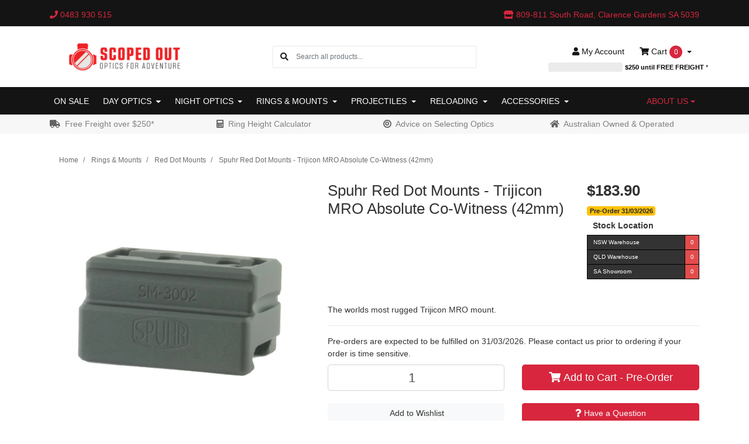

--- FILE ---
content_type: text/html; charset=utf-8
request_url: https://www.scopedout.com.au/Spuhr-Red-Dot-Mounts-Trijicon-Mro-Absolute
body_size: 45090
content:
<!DOCTYPE html>
<html lang="en">
<script src="//assets.findify.io/scopedout.com.au.min.js" async defer></script>

<head itemscope itemtype="http://schema.org/WebSite">
    <meta http-equiv="Content-Type" content="text/html; charset=utf-8"/>
<meta http-equiv="x-ua-compatible" content="ie=edge">
<meta name="keywords" content="Spuhr, SM-3002, Spuhr Mounts, ,Spuhr,Spuhr Red Dot Mounts - Trijicon MRO Absolute Co-Witness (42mm)"/>
<meta name="description" content="Spuhr Red Dot Mounts - Trijicon MRO Absolute Co-Witness (42mm) - Spuhr - The worlds most rugged Trijicon MRO mount."/>
<meta name="viewport" content="width=device-width, initial-scale=1, shrink-to-fit=no">
<meta name="csrf-token" content="1162be4543fbffcb1836535309a62a2bde688f73,07c1aab6c97481f3d789947a21afc1dc98e5bb31,1769736388"/>

<meta property="og:image" content="https://www.scopedout.com.au/assets/full/SPUSM-3002.webp?20250921152039"/>
<meta property="og:title" content="Spuhr Red Dot Mounts"/>
<meta property="og:site_name" content="Scoped Out"/>
<meta property="og:type" content="product"/>
<meta property="og:url" content="https://www.scopedout.com.auSpuhr Red Dot Mounts - Trijicon MRO  Absolute"/>
<meta property="og:description" content="Spuhr Red Dot Mounts - Trijicon MRO Absolute Co-Witness (42mm) - Spuhr - The worlds most rugged Trijicon MRO mount."/>
<title itemprop='name'>Spuhr Red Dot Mounts</title>
<link rel="canonical" href="https://www.scopedout.com.auSpuhr Red Dot Mounts - Trijicon MRO  Absolute" itemprop="url"/>
<link rel="shortcut icon" href="/assets/favicon_logo.png?1769726409"/>
<!-- Maropost Assets -->
<link rel="dns-prefetch preconnect" href="//assets.netostatic.com">
<link rel="dns-prefetch" href="//use.fontawesome.com">
<link rel="dns-prefetch" href="//google-analytics.com">

<link rel="stylesheet" href="/assets/themes/prod-26-01-28/css/all.css?1769726409" media="print" onload="this.media='all'">
<link rel="stylesheet" href="/assets/themes/prod-26-01-28/css/jquery-ui.min.css?1769726409" media="print" onload="this.media='all'">
<noscript>
  <link rel="stylesheet" href="/assets/themes/prod-26-01-28/css/all.css?1769726409">
  <link rel="stylesheet" href="/assets/themes/prod-26-01-28/css/jquery-ui.min.css?1769726409">
</noscript>
<!--[if lte IE 8]>
	<script type="text/javascript" src="https://cdn.neto.com.au/assets/neto-cdn/html5shiv/3.7.0/html5shiv.js"></script>
	<script type="text/javascript" src="https://cdn.neto.com.au/assets/neto-cdn/respond.js/1.3.0/respond.min.js"></script>
<![endif]-->
<!-- Begin: Script 103 -->
<!-- Google Tag Manager -->
<script>(function(w,d,s,l,i){w[l]=w[l]||[];w[l].push({'gtm.start':
new Date().getTime(),event:'gtm.js'});var f=d.getElementsByTagName(s)[0],
j=d.createElement(s),dl=l!='dataLayer'?'&l='+l:'';j.async=true;j.src=
'https://www.googletagmanager.com/gtm.js?id='+i+dl;f.parentNode.insertBefore(j,f);
})(window,document,'script','dataLayer','GTM-PWR92TJ');
</script>
<!-- End Google Tag Manager -->
<!-- End: Script 103 -->
<!-- Begin: Script 116 -->
<script src="https://js.squarecdn.com/square-marketplace.js" async></script>

<!-- End: Script 116 -->
<!-- Begin: Script 117 -->
<script
src="https://www.paypal.com/sdk/js?client-id=AceP6BgK0miXhaAqJrK177zNVtYlWGEIHtl7m_hfvqGQv9__M9OckZuyRsV5UPhrMLH9d8_9BNPSQWAK&currency=AUD&components=messages"
data-namespace="PayPalSDK" defer>
</script>
<!-- End: Script 117 -->
<!-- Begin: Script 118 -->
<!-- Global site tag (gtag.js) - Google Analytics -->
<script async src="https://www.googletagmanager.com/gtag/js?id=G-1ZV6C2KN1T"></script>
<script>
  window.dataLayer = window.dataLayer || [];
  function gtag(){dataLayer.push(arguments);}
  gtag('js', new Date());
    gtag('config', 'G-1ZV6C2KN1T', {
      send_page_view: false
    });
</script>
<!-- End: Script 118 -->


    
    <link rel="preconnect" href="https://api.zipmoney.com.au">
    <link rel="preconnect" href="https://bpi.zip.co">
    <link rel="preconnect" href="https://assets.findify.io">
    
    <link rel="preload" href="../../../..//assets/themes/prod-26-01-28/css/app.css?1769726409" as="style">
    <link rel="preload" href="../../../..//assets/themes/prod-26-01-28/css/style.css?1769726409" as="style">
    <link class="theme-selector" rel="stylesheet" href="../../../..//assets/themes/prod-26-01-28/css/app.css?1769726409" media="all"/>
    
    <link rel="stylesheet" href="../../../..//assets/themes/prod-26-01-28/css/style.css?1769726409" media="print" onload="this.media='all'">
    <noscript><link rel="stylesheet" href="../../../..//assets/themes/prod-26-01-28/css/style.css?1769726409"></noscript>

    <!-- Google Search Console Verification (Start) -->
    <meta name="google-site-verification" content="WNgVKT9wG7sKbiPCPPTSXXI8OzqOBWE6gC1VqOjMPE8" />
    <!-- Google Search Console Verification (End) -->
    </head>

<body id="n_product" class="n_prod-26-01-28">
    <script async type="text/javascript" src="https://data.stats.tools/js/data.js"></script>
	<div class="container header-message"> <div class="row"> <div class="col-xs-12">  </div> </div></div>
    <a href="#main-content" class="sr-only sr-only-focusable">Skip to main content</a>

    <header class="mb-4">
<div class="header-topbar bg-dark">
    <div class="container">
        <div class="row">
            <div class="col-12 d-flex justify-content-between align-items-center">
                <!-- Your company phone -->
                <a href="tel:0483 930 515">
                        <div class="header-phone d-none d-md-inline-block mr-5">
                            <i class="fa fa-phone"></i> 0483 930 515
                        </div>
                    </a>
                <!-- Your street address with Google Maps link -->
                <div class="header-address"> <!-- Always visible -->
                    <a href="https://maps.app.goo.gl/2cEWoBG2kzcnjNS39" target="_blank">
                        <i class="fa fa-store"></i> 809-811 South Road, Clarence Gardens SA 5039
                    </a>
                </div>
            </div>
        </div>
    </div>
</div>

		
        <section class="container py-3" aria-label="Header container">
            <div class="row align-items-center">
                <div class="d-block d-md-none col-3 col-sm-4">
                    <button class="navbar-toggler btn btn-header" type="button" data-toggle="collapse" data-target="#navbarMainMenu" aria-controls="navbarMainMenu" aria-expanded="false" aria-label="Toggle navigation">
                        <i class="fa fa-bars fa-lg" aria-hidden="true"></i>
                    </button>
                </div>
                <div class="col-6 col-sm-4 col-xl-3 wrapper-logo text-center text-md-left">
                    <a href="https://www.scopedout.com.au" title="Scoped Out">
                        <img class="logo" src="/assets/website_logo_home.png?1769726409" alt="Scoped Out logo" width="745" height="210" style="width: 100%; height: auto; max-width: 255px;" />
                    </a>
                </div>
                <div class="d-block d-md-none col-3 col-sm-4 text-right">
                    <a class="navbar-toggler btn btn-header d-sm-inline-block d-md-none" href="https://www.scopedout.com.au/_mycart?tkn=cart&ts=1769736389401113" aria-label="Shopping cart">
                        <i class="fa fa-shopping-cart fa-lg" aria-hidden="true"></i>
                        <span class="cart-count" rel="a2c_item_count">0</span>
                    </a>
                </div>
                <div class="d-none d-md-block col-md-4 offset-xl-1">
                    <div class="header-search pt-2 pt-md-0">
                        <form name="productsearch" method="get" action="/" role="search" aria-label="Product search">
                                <input type="hidden" name="rf" value="kw"/>
                                <div class="input-group">
                                    <div class="input-group-append">
                                        <button type="submit" value="Search" class="btn" aria-label="Search site"><i class="fa fa-search" aria-hidden="true"></i></button>
                                    </div>
                                    <input class="form-control border-0 pl-0" value="" id="name_search" autocomplete="off" name="kw" type="search" aria-label="Input search" placeholder="Search all products..."/>
                                </div>
                            </form>
                        
                    </div>
                </div>
                <div class="d-none d-md-block col-md-4">
                    <div class="row justify-content-end">
                        <div class="d-flex col-auto">
                            <a
                                href="https://www.scopedout.com.au/_myacct"
                                role="button"
                                class="btn btn-header"
                                aria-label="Account"
                            >
                                <i class="fa fa-user"></i>
                                <span class="d-none d-lg-inline">My </span> Account
                            </a>

                            <div id="header-cart">
                                <button
                                    type="button"
                                    class="btn btn-header dropdown-toggle"
                                    data-toggle="dropdown"
                                    aria-haspopup="true"
                                    aria-expanded="false"
                                    aria-label="Shopping cart dropdown"
                                >
                                    <i class="fa fa-shopping-cart" aria-hidden="true"></i>
                                    Cart
                                    <span rel="a2c_item_count" class="cart-count">
                                        0
                                    </span>
                                </button>

                                <ul class="dropdown-menu dropdown-menu-right float-right">
                                    <li class="box" id="neto-dropdown">
                                        <div class="body" id="cartcontents"></div>
                                        <div class="footer"></div>
                                    </li>
                                </ul>
                            </div>
                        </div>
                    </div>

                    <a href="/shipping-information" style="text-decoration: none;">
                    <div
                        class="free-freight-progress row d-flex justify-content-end
                            "
                    >
                        <div class="col-4 px-0">
                            <div class="progress">
                                <div
                                    class="progress-bar"
                                    role="progressbar"
                                    style="width: 0%"
                                    aria-valuenow="0"
                                    aria-valuemin="0"
                                    aria-valuemax="100"
                                    aria-labelledby="free-freight-label-desktop"
                                ></div>
                            </div>
                        </div>

                        <div class="col-auto px-0 pl-1" style="font-size: 0.7rem;">
                            <b id="free-freight-label-desktop">
                                <span class="free-freight-amount">
                                    $250
                                </span> until FREE FREIGHT
                            </b> *
                        </div>
                    </div>

                    <div
                        class="free-freight-success row d-flex justify-content-end
                            hidden"
                    >
                        <div class="col-auto px-4">
                            <span class="badge badge-success">
                                You have FREE FREIGHT *
                            </span>
                        </div>
                    </div>
                </a>
            </div>
        </div>

        <a href="/shipping-information" class="d-block d-md-none" style="text-decoration: none;">
            <div
                class="free-freight-progress row d-flex justify-content-end mt-2
                    "
            >
                <div class="col">
                    <div class="progress">
                        <div
                            class="progress-bar"
                            role="progressbar"
                            style="width: 0%"
                            aria-valuenow="0"
                            aria-valuemin="0"
                            aria-valuemax="100"
                            aria-labelledby="free-freight-label-mobile"
                        ></div>
                    </div>
                </div>

                <div class="col-auto" style="font-size: 0.7rem;">
                    <b id="free-freight-label-mobile">
                        <span class="free-freight-amount">
                            $250
                        </span> until FREE FREIGHT
                    </b> *
                </div>
            </div>
            <div
                class="free-freight-success row d-flex justify-content-end
                    hidden"
            >
                <div class="col-auto px-4">
                    <span class="badge badge-success">
                        You have FREE FREIGHT *
                    </span>
                </div>
            </div>
        </a>
    </section>
        <section class="header-menu">
			<div class="header-search-container">
 			   <div class="header-search d-block d-md-none mb-2">
  			      <form name="productsearch" method="get" action="/" role="search" aria-label="Product search">
                                <input type="hidden" name="rf" value="kw"/>
                                <div class="input-group">
                                    <div class="input-group-append">
                                        <button type="submit" value="Search" class="btn" aria-label="Search site"><i class="fa fa-search" aria-hidden="true"></i></button>
                                    </div>
                                    <input class="form-control border-0 pl-0" value="" id="name_search" autocomplete="off" name="kw" type="search" aria-label="Input search" placeholder="Search all products..."/>
                                </div>
                            </form>
                        
  			  </div>
			</div>
        <nav class="container navbar navbar-expand-md py-0">
            <div class="collapse navbar-collapse" id="navbarMainMenu">
                <ul class="navbar-nav mr-auto text-uppercase header-category-menu">
                    <li class="nav-item dropdown position-static">
                            <a
                                href="/sales-products"
                                class="nav-link"
                                    style="white-space: nowrap;"
                                >
                                On Sale
                            </a>
                            </li><li class="nav-item dropdown position-static">
                            <a
                                href="/day-optics/"
                                class="nav-link dropdown-toggle"
                                    role="button"
                                    data-toggle="dropdown"
                                    aria-haspopup="true"
                                    aria-expanded="false"
                                >
                                Day Optics
                            </a>
                            <ul
                                    class="dropdown-menu mega-menu w-100 p-lg-3
                                        "
                                >
                                    <li class="nav-item d-inline-block w-100">
                            <a href="/day-optics/scopes/" class="nav-link font-weight-bold">
                                Scopes
                            </a>

                            <ul><li class="nav-item text-capitalize">
                            <a href="/day-optics/scopes/low/" class="nav-link py-1">Low (->10x)</a>
                        </li><li class="nav-item text-capitalize">
                            <a href="/day-optics/scopes/medium/" class="nav-link py-1">Medium (11x-18x)</a>
                        </li><li class="nav-item text-capitalize">
                            <a href="/day-optics/scopes/high/" class="nav-link py-1">High (19x-30x)</a>
                        </li><li class="nav-item text-capitalize">
                            <a href="/day-optics/scopes/very-high/" class="nav-link py-1">Very High (31x +)</a>
                        </li></ul>
                            </li><li class="nav-item d-inline-block w-100">
                            <a href="/day-optics/scopes/scope-accessories/" class="nav-link font-weight-bold">
                                Scope Accessories
                            </a>

                            <ul><li class="nav-item text-capitalize">
                            <a href="/day-optics/scopes/scope-accessories/anti-cant/" class="nav-link py-1">Anti Cant & Bubble Levels</a>
                        </li><li class="nav-item text-capitalize">
                            <a href="/day-optics/scopes/scope-accessories/quick-throw-levers/" class="nav-link py-1">Quick Throw Levers</a>
                        </li><li class="nav-item text-capitalize">
                            <a href="/day-optics/scopes/scope-accessories/covers/" class="nav-link py-1">Scope Covers</a>
                        </li><li class="nav-item text-capitalize">
                            <a href="/day-optics/scopes/scope-accessories/parts/" class="nav-link py-1">Scope Parts</a>
                        </li></ul>
                            </li><li class="nav-item d-inline-block w-100">
                            <a href="/day-optics/red-dots/" class="nav-link font-weight-bold">
                                Red Dots
                            </a>

                            <ul><li class="nav-item text-capitalize">
                            <a href="/day-optics/red-dots/footprint/" class="nav-link py-1">By Red Dot Footprint</a>
                        </li><li class="nav-item text-capitalize">
                            <a href="/day-optics/red-dots/open-window-style/" class="nav-link py-1">Open Window Style</a>
                        </li><li class="nav-item text-capitalize">
                            <a href="/day-optics/red-dots/tube-style/" class="nav-link py-1">Tube Style</a>
                        </li></ul>
                            </li><li class="nav-item d-inline-block w-100">
                            <a href="/day-optics/red-dots/accessories/" class="nav-link font-weight-bold">
                                Red Dot Accessories
                            </a>

                            <ul><li class="nav-item text-capitalize">
                            <a href="/day-optics/red-dots/accessories/covers/" class="nav-link py-1">Red Dot Covers</a>
                        </li><li class="nav-item text-capitalize">
                            <a href="/day-optics/red-dots/accessories/magnifiers/" class="nav-link py-1">Red Dot Magnifiers</a>
                        </li></ul>
                            </li><li class="nav-item d-inline-block w-100">
                            <a href="/day-optics/binoculars/" class="nav-link font-weight-bold">
                                Binoculars
                            </a>

                            <ul><li class="nav-item text-capitalize">
                            <a href="/day-optics/binoculars/low/" class="nav-link py-1">Low (->9x)</a>
                        </li><li class="nav-item text-capitalize">
                            <a href="/day-optics/binoculars/medium/" class="nav-link py-1">Medium (10x-12x)</a>
                        </li><li class="nav-item text-capitalize">
                            <a href="/day-optics/binoculars/high/" class="nav-link py-1">High (15x+)</a>
                        </li><li class="nav-item text-capitalize">
                            <a href="/day-optics/rangefinders/binoculars/" class="nav-link py-1">Range Finding</a>
                        </li></ul>
                            </li><li class="nav-item d-inline-block w-100">
                            <a href="/day-optics/binoculars/accessories/" class="nav-link font-weight-bold">
                                Binocular Accessories
                            </a>

                            </li><li class="nav-item d-inline-block w-100">
                            <a href="/day-optics/scopes/spotting/" class="nav-link font-weight-bold">
                                Spotting Scopes
                            </a>

                            </li><li class="nav-item d-inline-block w-100">
                            <a href="/day-optics/scopes/spotting/spotting-scope-accessories/" class="nav-link font-weight-bold">
                                Spotting Scope Accessories
                            </a>

                            </li><li class="nav-item d-inline-block w-100">
                            <a href="/day-optics/rangefinders/" class="nav-link font-weight-bold">
                                Rangefinders
                            </a>

                            <ul><li class="nav-item text-capitalize">
                            <a href="/day-optics/rangefinders/binoculars/" class="nav-link py-1">Binoculars</a>
                        </li><li class="nav-item text-capitalize">
                            <a href="/day-optics/rangefinders/mounted/" class="nav-link py-1">Firearm Mounted</a>
                        </li><li class="nav-item text-capitalize">
                            <a href="/day-optics/rangefinders/monocular/" class="nav-link py-1">Monocular</a>
                        </li></ul>
                            </li><li class="nav-item d-inline-block w-100">
                            <a href="/day-optics/monoculars/" class="nav-link font-weight-bold">
                                Monoculars
                            </a>

                            </li><li class="nav-item d-inline-block w-100">
                            <a href="/day-optics/prisms/" class="nav-link font-weight-bold">
                                Prisms
                            </a>

                            </li><li class="nav-item d-inline-block w-100">
                            <a href="/day-optics/bow-sights/" class="nav-link font-weight-bold">
                                Bow Sights
                            </a>

                            </li>
                                </ul>
                            </li><li class="nav-item dropdown position-static">
                            <a
                                href="/night-optics/"
                                class="nav-link dropdown-toggle"
                                    role="button"
                                    data-toggle="dropdown"
                                    aria-haspopup="true"
                                    aria-expanded="false"
                                >
                                Night Optics
                            </a>
                            <ul
                                    class="dropdown-menu mega-menu w-100 p-lg-3
                                        mega-menu-col-3
                                        "
                                >
                                    <li class="nav-item d-inline-block w-100">
                            <a href="/night-optics/thermal-monoculars/" class="nav-link font-weight-bold">
                                Thermal Monoculars
                            </a>

                            <ul><li class="nav-item text-capitalize">
                            <a href="/night-optics/thermal-monoculars/1280px/" class="nav-link py-1">1280px</a>
                        </li><li class="nav-item text-capitalize">
                            <a href="/night-optics/thermal-monoculars/1024px/" class="nav-link py-1">1024px</a>
                        </li><li class="nav-item text-capitalize">
                            <a href="/night-optics/thermal-monoculars/640px/" class="nav-link py-1">640px</a>
                        </li><li class="nav-item text-capitalize">
                            <a href="/night-optics/thermal-monoculars/480px/" class="nav-link py-1">480px</a>
                        </li><li class="nav-item text-capitalize">
                            <a href="/night-optics/thermal-monoculars/384px/" class="nav-link py-1">384px</a>
                        </li><li class="nav-item text-capitalize">
                            <a href="/night-optics/thermal-monoculars/256px/" class="nav-link py-1">256px</a>
                        </li><li class="nav-item text-capitalize">
                            <a href="/night-optics/thermal-monoculars/160px/" class="nav-link py-1">160px</a>
                        </li></ul>
                            </li><li class="nav-item d-inline-block w-100">
                            <a href="/night-optics/thermal-binoculars/" class="nav-link font-weight-bold">
                                Thermal Binoculars
                            </a>

                            <ul><li class="nav-item text-capitalize">
                            <a href="/night-optics/thermal-binoculars/1280px/" class="nav-link py-1">1280px</a>
                        </li><li class="nav-item text-capitalize">
                            <a href="/night-optics/thermal-binoculars/640px/" class="nav-link py-1">640px</a>
                        </li><li class="nav-item text-capitalize">
                            <a href="/night-optics/thermal-binoculars/480px/" class="nav-link py-1">480px</a>
                        </li><li class="nav-item text-capitalize">
                            <a href="/night-optics/thermal-binoculars/384px/" class="nav-link py-1">384px</a>
                        </li><li class="nav-item text-capitalize">
                            <a href="/night-optics/thermal-binoculars/256px/" class="nav-link py-1">256px</a>
                        </li></ul>
                            </li><li class="nav-item d-inline-block w-100">
                            <a href="/night-optics/thermal-scopes/" class="nav-link font-weight-bold">
                                Thermal Scopes
                            </a>

                            <ul><li class="nav-item text-capitalize">
                            <a href="/night-optics/thermal-scopes/1280px/" class="nav-link py-1">1280px</a>
                        </li><li class="nav-item text-capitalize">
                            <a href="/night-optics/thermal-scopes/1024px/" class="nav-link py-1">1024px</a>
                        </li><li class="nav-item text-capitalize">
                            <a href="/night-optics/thermal-scopes/640px/" class="nav-link py-1">640px</a>
                        </li><li class="nav-item text-capitalize">
                            <a href="/night-optics/thermal-scopes/480px/" class="nav-link py-1">480px</a>
                        </li><li class="nav-item text-capitalize">
                            <a href="/night-optics/thermal-scopes/384px/" class="nav-link py-1">384px</a>
                        </li><li class="nav-item text-capitalize">
                            <a href="/night-optics/thermal-scopes/256px/" class="nav-link py-1">256px</a>
                        </li></ul>
                            </li><li class="nav-item d-inline-block w-100">
                            <a href="/night-optics/thermal-clip-ons/" class="nav-link font-weight-bold">
                                Thermal Clip-Ons
                            </a>

                            <ul><li class="nav-item text-capitalize">
                            <a href="/night-optics/thermal-clip-ons/640px/" class="nav-link py-1">640px</a>
                        </li><li class="nav-item text-capitalize">
                            <a href="/night-optics/thermal-clip-ons/384px/" class="nav-link py-1">384px</a>
                        </li><li class="nav-item text-capitalize">
                            <a href="/night-optics/thermal-clip-ons/256px/" class="nav-link py-1">256px</a>
                        </li></ul>
                            </li><li class="nav-item d-inline-block w-100">
                            <a href="/night-optics/binoculars/" class="nav-link font-weight-bold">
                                Night Vision Binoculars
                            </a>

                            </li><li class="nav-item d-inline-block w-100">
                            <a href="/night-optics/scopes/" class="nav-link font-weight-bold">
                                Night Vision Scopes
                            </a>

                            </li><li class="nav-item d-inline-block w-100">
                            <a href="/night-optics/clip-ons/" class="nav-link font-weight-bold">
                                Night Vision Clip-Ons
                            </a>

                            </li><li class="nav-item d-inline-block w-100">
                            <a href="/night-optics/accessories/" class="nav-link font-weight-bold">
                                Night Optic Accessories
                            </a>

                            <ul><li class="nav-item text-capitalize">
                            <a href="/night-optics/accessories/batteries/" class="nav-link py-1">Batteries & Chargers</a>
                        </li><li class="nav-item text-capitalize">
                            <a href="/night-optics/accessories/clip-on-adaptors/" class="nav-link py-1">Clip On Adaptors</a>
                        </li><li class="nav-item text-capitalize">
                            <a href="/night-optics/accessories/eyepieces/" class="nav-link py-1">Eyepieces</a>
                        </li><li class="nav-item text-capitalize">
                            <a href="/accessories/torches/illuminators/" class="nav-link py-1">Illuminators</a>
                        </li><li class="nav-item text-capitalize">
                            <a href="/night-optics/accessories/lrf-modules/" class="nav-link py-1">LRF Modules</a>
                        </li><li class="nav-item text-capitalize">
                            <a href="/night-optics/accessories/mounting-rails/" class="nav-link py-1">Mounting Rails</a>
                        </li><li class="nav-item text-capitalize">
                            <a href="/night-optics/accessories/" class="nav-link py-1">Other Accessories</a>
                        </li><li class="nav-item text-capitalize">
                            <a href="/night-optics/night-optic-accessories/remote-mounts/" class="nav-link py-1">Remote Mounts</a>
                        </li><li class="nav-item text-capitalize">
                            <a href="/night-optics/accessories/covers/" class="nav-link py-1">Replacement Covers</a>
                        </li></ul>
                            </li>
                                </ul>
                            </li><li class="nav-item dropdown position-static">
                            <a
                                href="/rings-mounts/"
                                class="nav-link dropdown-toggle"
                                    role="button"
                                    data-toggle="dropdown"
                                    aria-haspopup="true"
                                    aria-expanded="false"
                                >
                                Rings & Mounts
                            </a>
                            <ul
                                    class="dropdown-menu mega-menu w-100 p-lg-3
                                        "
                                >
                                    <li class="nav-item d-inline-block w-100">
                            <a href="/rings-mounts/rings/" class="nav-link font-weight-bold">
                                Scope Rings
                            </a>

                            <ul><li class="nav-item text-capitalize">
                            <a href="/rings-mounts/rings/1-scope-rings/" class="nav-link py-1">1" Scope Rings</a>
                        </li><li class="nav-item text-capitalize">
                            <a href="/rings-mounts/rings/30mm/" class="nav-link py-1">30mm Scope Rings</a>
                        </li><li class="nav-item text-capitalize">
                            <a href="/rings-mounts/rings/34mm/" class="nav-link py-1">34mm Scope Rings</a>
                        </li><li class="nav-item text-capitalize">
                            <a href="/rings-mounts/rings/35mm/" class="nav-link py-1">35mm and Above </a>
                        </li><li class="nav-item text-capitalize">
                            <a href="/rings-mounts/rings/accessories/" class="nav-link py-1">Scope Ring Accessories</a>
                        </li></ul>
                            </li><li class="nav-item d-inline-block w-100">
                            <a href="/rings-mounts/unimounts/" class="nav-link font-weight-bold">
                                Unimounts
                            </a>

                            <ul><li class="nav-item text-capitalize">
                            <a href="/rings-mounts/unimounts/1-unimounts/" class="nav-link py-1">1" Unimounts</a>
                        </li><li class="nav-item text-capitalize">
                            <a href="/rings-mounts/unimounts/30mm/" class="nav-link py-1">30mm Unimounts</a>
                        </li><li class="nav-item text-capitalize">
                            <a href="/rings-mounts/unimounts/34mm/" class="nav-link py-1">34mm Unimounts</a>
                        </li><li class="nav-item text-capitalize">
                            <a href="/rings-mounts/unimounts/35mm-and-above/" class="nav-link py-1">35mm and Above</a>
                        </li><li class="nav-item text-capitalize">
                            <a href="/rings-mounts/unimounts/thermal/" class="nav-link py-1">Thermal Mounts</a>
                        </li><li class="nav-item text-capitalize">
                            <a href="/rings-mounts/unimounts/accessories/" class="nav-link py-1">Unimount Accessories</a>
                        </li></ul>
                            </li><li class="nav-item d-inline-block w-100">
                            <a href="/rings-mounts/rails-bases/" class="nav-link font-weight-bold">
                                Rails & Bases
                            </a>

                            <ul><li class="nav-item text-capitalize">
                            <a href="/rings-mounts/rails-bases/" class="nav-link py-1">Rifle Rails</a>
                        </li><li class="nav-item text-capitalize">
                            <a href="/rings-mounts/rails-bases/picatinny/" class="nav-link py-1">Picatinny Risers</a>
                        </li><li class="nav-item text-capitalize">
                            <a href="/rings-mounts/rails-bases/universal-11mm-3-8-dovetail/" class="nav-link py-1">Universal 11mm (3/8) Dovetail</a>
                        </li></ul>
                            </li><li class="nav-item d-inline-block w-100">
                            <a href="/rings-mounts/red-dot/" class="nav-link font-weight-bold">
                                Red Dot Mounts
                            </a>

                            <ul><li class="nav-item text-capitalize">
                            <a href="/rings-mounts/red-dot/by-handgun-brand-cut/" class="nav-link py-1">By Handgun Brand/Cut</a>
                        </li><li class="nav-item text-capitalize">
                            <a href="/rings-mounts/red-dot/footprint/" class="nav-link py-1">By Red Dot Footprint</a>
                        </li><li class="nav-item text-capitalize">
                            <a href="/rings-mounts/red-dot/riser/" class="nav-link py-1">Risers & Spacers</a>
                        </li></ul>
                            </li><li class="nav-item d-inline-block w-100">
                            <a href="/rings-mounts/acessories/" class="nav-link font-weight-bold">
                                Accessories
                            </a>

                            <ul><li class="nav-item text-capitalize">
                            <a href="/rings-mounts/accessories/flip-up-sights/" class="nav-link py-1">Flip Up Sights</a>
                        </li><li class="nav-item text-capitalize">
                            <a href="/rings-mounts/acessories/mounting-tools/" class="nav-link py-1">Mounting Tools</a>
                        </li><li class="nav-item text-capitalize">
                            <a href="/rings-mounts/acessories/spare-parts/" class="nav-link py-1">Spare Parts</a>
                        </li></ul>
                            </li>
                                </ul>
                            </li><li class="nav-item dropdown position-static">
                            <a
                                href="/reloading-components/"
                                class="nav-link dropdown-toggle"
                                    role="button"
                                    data-toggle="dropdown"
                                    aria-haspopup="true"
                                    aria-expanded="false"
                                >
                                Projectiles
                            </a>
                            <ul
                                    class="dropdown-menu mega-menu w-100 p-lg-3
                                        "
                                >
                                    <li class="nav-item d-inline-block w-100">
                            <a href="/reloading-components/projectiles/" class="nav-link font-weight-bold">
                                Full Packs
                            </a>

                            <ul><li class="nav-item text-capitalize">
                            <a href="/reloading-components/projectiles/17/" class="nav-link py-1">.17</a>
                        </li><li class="nav-item text-capitalize">
                            <a href="/reloading-components/projectiles/204/" class="nav-link py-1">.20</a>
                        </li><li class="nav-item text-capitalize">
                            <a href="/reloading-components/projectiles/224/" class="nav-link py-1">.22</a>
                        </li><li class="nav-item text-capitalize">
                            <a href="/reloading-components/projectiles/243/" class="nav-link py-1">.24/6mm</a>
                        </li><li class="nav-item text-capitalize">
                            <a href="/reloading-components/projectiles/257/" class="nav-link py-1">.25</a>
                        </li><li class="nav-item text-capitalize">
                            <a href="/reloading-components/projectiles/264/" class="nav-link py-1">.26/6.5mm</a>
                        </li><li class="nav-item text-capitalize">
                            <a href="/reloading-components/projectiles/277/" class="nav-link py-1">.27/6.8mm</a>
                        </li><li class="nav-item text-capitalize">
                            <a href="/reloading-components/projectiles/284/" class="nav-link py-1">.28/7mm</a>
                        </li><li class="nav-item text-capitalize">
                            <a href="/reloading-components/projectiles/308/" class="nav-link py-1">.30</a>
                        </li><li class="nav-item text-capitalize">
                            <a href="/reloading-components/projectiles/31/" class="nav-link py-1">.31-.316</a>
                        </li><li class="nav-item text-capitalize">
                            <a href="/reloading-components/projectiles/323/" class="nav-link py-1">.32/8mm</a>
                        </li><li class="nav-item text-capitalize">
                            <a href="/reloading-components/projectiles/338/" class="nav-link py-1">.33-.34</a>
                        </li><li class="nav-item text-capitalize">
                            <a href="/reloading-components/projectiles/357/" class="nav-link py-1">.357/9mm/.38</a>
                        </li><li class="nav-item text-capitalize">
                            <a href="/reloading-components/projectiles/358/" class="nav-link py-1">.358</a>
                        </li><li class="nav-item text-capitalize">
                            <a href="/reloading-components/projectiles/366/" class="nav-link py-1">.366/9.3mm</a>
                        </li><li class="nav-item text-capitalize">
                            <a href="/reloading-components/projectiles/375/" class="nav-link py-1">.375</a>
                        </li><li class="nav-item text-capitalize">
                            <a href="/reloading-components/projectiles/40/" class="nav-link py-1">.40-.44</a>
                        </li><li class="nav-item text-capitalize">
                            <a href="/reloading-components/projectiles/45/" class="nav-link py-1">.45-.49</a>
                        </li><li class="nav-item text-capitalize">
                            <a href="/reloading-components/projectiles/50/" class="nav-link py-1">.50+</a>
                        </li></ul>
                            </li><li class="nav-item d-inline-block w-100">
                            <a href="/reloading-components/sample-packs/" class="nav-link font-weight-bold">
                                Sample Packs
                            </a>

                            <ul><li class="nav-item text-capitalize">
                            <a href="/reloading-components/sample-packs/17/" class="nav-link py-1">.17</a>
                        </li><li class="nav-item text-capitalize">
                            <a href="/reloading-components/sample-packs/20/" class="nav-link py-1">.20</a>
                        </li><li class="nav-item text-capitalize">
                            <a href="/reloading-components/sample-packs/224/" class="nav-link py-1">.22</a>
                        </li><li class="nav-item text-capitalize">
                            <a href="/reloading-components/sample-packs/243/" class="nav-link py-1">.24/6mm</a>
                        </li><li class="nav-item text-capitalize">
                            <a href="/reloading-components/sample-packs/257/" class="nav-link py-1">.25</a>
                        </li><li class="nav-item text-capitalize">
                            <a href="/reloading-components/sample-packs/264/" class="nav-link py-1">.26/6.5mm</a>
                        </li><li class="nav-item text-capitalize">
                            <a href="/reloading-components/sample-packs/27-6/" class="nav-link py-1">.27/6.8mm</a>
                        </li><li class="nav-item text-capitalize">
                            <a href="/reloading-components/sample-packs/284/" class="nav-link py-1">.28/7mm</a>
                        </li><li class="nav-item text-capitalize">
                            <a href="/reloading-components/sample-packs/30/" class="nav-link py-1">.30</a>
                        </li></ul>
                            </li>
                                </ul>
                            </li><li class="nav-item dropdown position-static">
                            <a
                                href="/reloading-equipment/"
                                class="nav-link dropdown-toggle"
                                    role="button"
                                    data-toggle="dropdown"
                                    aria-haspopup="true"
                                    aria-expanded="false"
                                >
                                Reloading
                            </a>
                            <ul
                                    class="dropdown-menu mega-menu w-100 p-lg-3
                                        "
                                >
                                    <li class="nav-item d-inline-block w-100">
                            <a href="/reloading-components/brass/" class="nav-link font-weight-bold">
                                Brass
                            </a>

                            <ul><li class="nav-item text-capitalize">
                            <a href="/reloading-components/brass/17/" class="nav-link py-1">.17</a>
                        </li><li class="nav-item text-capitalize">
                            <a href="/reloading-components/brass/20/" class="nav-link py-1">.20</a>
                        </li><li class="nav-item text-capitalize">
                            <a href="/reloading-components/brass/22/" class="nav-link py-1">.22</a>
                        </li><li class="nav-item text-capitalize">
                            <a href="/reloading-components/brass/24-6mm/" class="nav-link py-1">.24/6mm</a>
                        </li><li class="nav-item text-capitalize">
                            <a href="/reloading-components/brass/25/" class="nav-link py-1">.25</a>
                        </li><li class="nav-item text-capitalize">
                            <a href="/reloading-components/brass/26-6/" class="nav-link py-1">.26/6.5mm</a>
                        </li><li class="nav-item text-capitalize">
                            <a href="/reloading-components/brass/27-6/" class="nav-link py-1">.27/6.8mm</a>
                        </li><li class="nav-item text-capitalize">
                            <a href="/reloading-components/brass/28-7mm/" class="nav-link py-1">.28/7mm</a>
                        </li><li class="nav-item text-capitalize">
                            <a href="/reloading-components/brass/30/" class="nav-link py-1">.30</a>
                        </li><li class="nav-item text-capitalize">
                            <a href="/reloading-components/brass/31/" class="nav-link py-1">.31-.316</a>
                        </li><li class="nav-item text-capitalize">
                            <a href="/reloading-components/brass/32-8mm/" class="nav-link py-1">.32/8mm</a>
                        </li><li class="nav-item text-capitalize">
                            <a href="/reloading-components/brass/33/" class="nav-link py-1">.33-.34</a>
                        </li><li class="nav-item text-capitalize">
                            <a href="/reloading-components/brass/357/" class="nav-link py-1">.357/9mm/.38</a>
                        </li><li class="nav-item text-capitalize">
                            <a href="/reloading-components/brass/358/" class="nav-link py-1">.358</a>
                        </li><li class="nav-item text-capitalize">
                            <a href="/reloading-components/brass/366/" class="nav-link py-1">.366/9.3mm</a>
                        </li><li class="nav-item text-capitalize">
                            <a href="/reloading-components/brass/375/" class="nav-link py-1">.375</a>
                        </li><li class="nav-item text-capitalize">
                            <a href="/reloading-components/brass/416/" class="nav-link py-1">.40-.44</a>
                        </li><li class="nav-item text-capitalize">
                            <a href="/reloading-components/brass/45/" class="nav-link py-1">.45-.49</a>
                        </li><li class="nav-item text-capitalize">
                            <a href="/reloading-components/brass/50/" class="nav-link py-1">.50+</a>
                        </li></ul>
                            </li><li class="nav-item d-inline-block w-100">
                            <a href="/reloading-equipment/reloading-kits/" class="nav-link font-weight-bold">
                                Reloading Kits
                            </a>

                            <ul><li class="nav-item text-capitalize">
                            <a href="/reloading-equipment/reloading-kits/hornady/" class="nav-link py-1">Hornady</a>
                        </li><li class="nav-item text-capitalize">
                            <a href="/reloading-equipment/reloading-kits/lee/" class="nav-link py-1">Lee</a>
                        </li><li class="nav-item text-capitalize">
                            <a href="/reloading-equipment/reloading-kits/redding/" class="nav-link py-1">Redding</a>
                        </li></ul>
                            </li><li class="nav-item d-inline-block w-100">
                            <a href="/reloading-equipment/reloading-presses/" class="nav-link font-weight-bold">
                                Reloading Presses
                            </a>

                            <ul><li class="nav-item text-capitalize">
                            <a href="/reloading-equipment/reloading-presses/forster/" class="nav-link py-1">Forster</a>
                        </li><li class="nav-item text-capitalize">
                            <a href="/reloading-equipment/reloading-presses/hornady/" class="nav-link py-1">Hornady</a>
                        </li><li class="nav-item text-capitalize">
                            <a href="/reloading-equipment/reloading-presses/lee/" class="nav-link py-1">Lee</a>
                        </li><li class="nav-item text-capitalize">
                            <a href="/reloading-equipment/reloading-presses/redding/" class="nav-link py-1">Redding</a>
                        </li></ul>
                            </li><li class="nav-item d-inline-block w-100">
                            <a href="/reloading-equipment/progressive-presses/" class="nav-link font-weight-bold">
                                Progressive Presses
                            </a>

                            <ul><li class="nav-item text-capitalize">
                            <a href="/reloading-equipment/progressive-presses/hornady-lnl-ap/" class="nav-link py-1">Hornady LNL AP</a>
                        </li><li class="nav-item text-capitalize">
                            <a href="/reloading-equipment/progressive-presses/hornady-shot-shell/" class="nav-link py-1">Hornady Shot Shell</a>
                        </li><li class="nav-item text-capitalize">
                            <a href="/reloading-equipment/progressive-presses/lee-pro-1000/" class="nav-link py-1">Lee Pro 1000</a>
                        </li><li class="nav-item text-capitalize">
                            <a href="/reloading-equipment/progressive-presses/lee-pro-4000/" class="nav-link py-1">Lee Pro 4000</a>
                        </li><li class="nav-item text-capitalize">
                            <a href="/reloading-equipment/progressive-presses/lee-six-pack-pro/" class="nav-link py-1">Lee Six Pack Pro</a>
                        </li><li class="nav-item text-capitalize">
                            <a href="/reloading-equipment/progressive-presses/lee-ultimate-turret/" class="nav-link py-1">Lee Ultimate Turret</a>
                        </li></ul>
                            </li><li class="nav-item d-inline-block w-100">
                            <a href="/reloading-equipment/dies/sets/" class="nav-link font-weight-bold">
                                Die Sets
                            </a>

                            <ul><li class="nav-item text-capitalize">
                            <a href="/reloading-equipment/dies/sets/bushing/" class="nav-link py-1">Bushing Die Sets</a>
                        </li><li class="nav-item text-capitalize">
                            <a href="/reloading-equipment/dies/sets/full-length/" class="nav-link py-1">Full Length Sets</a>
                        </li><li class="nav-item text-capitalize">
                            <a href="/reloading-equipment/dies/sets/neck-sizing/" class="nav-link py-1">Neck Sizing Sets</a>
                        </li><li class="nav-item text-capitalize">
                            <a href="/reloading-equipment/dies/sets/pistol/" class="nav-link py-1">Pistol Die Sets</a>
                        </li></ul>
                            </li><li class="nav-item d-inline-block w-100">
                            <a href="/reloading-equipment/dies/" class="nav-link font-weight-bold">
                                Dies
                            </a>

                            <ul><li class="nav-item text-capitalize">
                            <a href="/reloading-equipment/dies/seating-dies/body-dies/" class="nav-link py-1">Body Dies</a>
                        </li><li class="nav-item text-capitalize">
                            <a href="/reloading-equipment/dies/carbide/" class="nav-link py-1">Carbide Pistol Dies</a>
                        </li><li class="nav-item text-capitalize">
                            <a href="/reloading-equipment/dies/crimping-dies/" class="nav-link py-1">Crimping Dies</a>
                        </li><li class="nav-item text-capitalize">
                            <a href="/reloading-equipment/dies/decapping-dies/" class="nav-link py-1">Decapping Dies</a>
                        </li><li class="nav-item text-capitalize">
                            <a href="/reloading-equipment/dies/full-length-dies/" class="nav-link py-1">Full Length Dies</a>
                        </li><li class="nav-item text-capitalize">
                            <a href="/reloading-equipment/dies/neck-sizing-dies/" class="nav-link py-1">Neck Sizing Dies</a>
                        </li><li class="nav-item text-capitalize">
                            <a href="/reloading-equipment/dies/pistol-dies/" class="nav-link py-1">Pistol Dies</a>
                        </li><li class="nav-item text-capitalize">
                            <a href="/reloading-equipment/dies/seating-dies/" class="nav-link py-1">Seating Dies</a>
                        </li></ul>
                            </li><li class="nav-item d-inline-block w-100">
                            <a href="/reloading-equipment/dies/parts/" class="nav-link font-weight-bold">
                                Die Parts
                            </a>

                            <ul><li class="nav-item text-capitalize">
                            <a href="/reloading-equipment/dies/parts/decapping-pins/" class="nav-link py-1">Decapping Pins</a>
                        </li><li class="nav-item text-capitalize">
                            <a href="/reloading-equipment/dies/parts/decapping-rods/" class="nav-link py-1">Decapping Rods</a>
                        </li><li class="nav-item text-capitalize">
                            <a href="/reloading-equipment/dies/parts/other/" class="nav-link py-1">Other Parts</a>
                        </li><li class="nav-item text-capitalize">
                            <a href="/reloading-equipment/dies/parts/seating-stems/" class="nav-link py-1">Seating Stems</a>
                        </li><li class="nav-item text-capitalize">
                            <a href="/reloading-equipment/dies/parts/sizing-bushings/" class="nav-link py-1">Sizing Bushings</a>
                        </li><li class="nav-item text-capitalize">
                            <a href="/reloading-equipment/dies/parts/sizing-buttons/" class="nav-link py-1">Sizing Buttons</a>
                        </li></ul>
                            </li><li class="nav-item d-inline-block w-100">
                            <a href="/reloading-equipment/shell-holders/" class="nav-link font-weight-bold">
                                Shell Holders
                            </a>

                            <ul><li class="nav-item text-capitalize">
                            <a href="/reloading-equipment/shell-holders/auto-prime/" class="nav-link py-1">Auto Prime</a>
                        </li><li class="nav-item text-capitalize">
                            <a href="/reloading-equipment/shell-holders/progressive/" class="nav-link py-1">Progressive</a>
                        </li><li class="nav-item text-capitalize">
                            <a href="/reloading-equipment/shell-holders/universal/" class="nav-link py-1">Universal</a>
                        </li><li class="nav-item text-capitalize">
                            <a href="/reloading/shell-holders/x-press/" class="nav-link py-1">X-Press</a>
                        </li></ul>
                            </li><li class="nav-item d-inline-block w-100">
                            <a href="/reloading-equipment/case-prep/" class="nav-link font-weight-bold">
                                Case Prep
                            </a>

                            <ul><li class="nav-item text-capitalize">
                            <a href="/reloading-equipment/case-prep/annealing/" class="nav-link py-1">Annealing</a>
                        </li><li class="nav-item text-capitalize">
                            <a href="/reloading-equipment/case-prep/case-prep-tools/" class="nav-link py-1">Case Prep Tools</a>
                        </li><li class="nav-item text-capitalize">
                            <a href="/reloading-equipment/case-prep/cleaning/" class="nav-link py-1">Cleaning</a>
                        </li><li class="nav-item text-capitalize">
                            <a href="/reloading-equipment/case-prep/lube/" class="nav-link py-1">Lube</a>
                        </li><li class="nav-item text-capitalize">
                            <a href="/reloading-equipment/case-prep/neck-turning/" class="nav-link py-1">Neck Turning</a>
                        </li><li class="nav-item text-capitalize">
                            <a href="/reloading-equipment/case-prep/trimming/" class="nav-link py-1">Trimming</a>
                        </li></ul>
                            </li><li class="nav-item d-inline-block w-100">
                            <a href="/reloading-equipment/powder-handling/" class="nav-link font-weight-bold">
                                Powder Handling
                            </a>

                            <ul><li class="nav-item text-capitalize">
                            <a href="/reloading-equipment/powder-handling/throwers/auto/" class="nav-link py-1">Auto Throwers</a>
                        </li><li class="nav-item text-capitalize">
                            <a href="/reloading-equipment/powder-handling/funnels/" class="nav-link py-1">Funnels</a>
                        </li><li class="nav-item text-capitalize">
                            <a href="/reloading-equipment/powder-handling/throwers/manual/" class="nav-link py-1">Manual Throwers</a>
                        </li><li class="nav-item text-capitalize">
                            <a href="/reloading-equipment/powder-handling/scales/" class="nav-link py-1">Scales</a>
                        </li><li class="nav-item text-capitalize">
                            <a href="/reloading-equipment/powder-handling/tricklers/" class="nav-link py-1">Tricklers</a>
                        </li></ul>
                            </li><li class="nav-item d-inline-block w-100">
                            <a href="/reloading-equipment/priming/" class="nav-link font-weight-bold">
                                Priming
                            </a>

                            </li><li class="nav-item d-inline-block w-100">
                            <a href="/reloading-equipment/gauges/" class="nav-link font-weight-bold">
                                Gauges
                            </a>

                            <ul><li class="nav-item text-capitalize">
                            <a href="/reloading-equipment/gauges/bullet-seating/" class="nav-link py-1">Bullet Seating</a>
                        </li><li class="nav-item text-capitalize">
                            <a href="/reloading-equipment/gauges/case-gauges/" class="nav-link py-1">Case Gauges</a>
                        </li><li class="nav-item text-capitalize">
                            <a href="/reloading-equipment/gauges/precision-measuring/" class="nav-link py-1">Precision Measuring</a>
                        </li></ul>
                            </li><li class="nav-item d-inline-block w-100">
                            <a href="/reloading-equipment/bullet-casting/" class="nav-link font-weight-bold">
                                Bullet Casting
                            </a>

                            <ul><li class="nav-item text-capitalize">
                            <a href="/reloading-equipment/bullet-casting/gas-checks/" class="nav-link py-1">Gas Checks</a>
                        </li><li class="nav-item text-capitalize">
                            <a href="/reloading-equipment/bullet-casting/lead-smelting/" class="nav-link py-1">Lead Smelting</a>
                        </li><li class="nav-item text-capitalize">
                            <a href="/reloading-equipment/bullet-casting/mould/" class="nav-link py-1">Molds</a>
                        </li><li class="nav-item text-capitalize">
                            <a href="/reloading-equipment/bullet-casting/sizing-kits/" class="nav-link py-1">Sizing Kits</a>
                        </li></ul>
                            </li><li class="nav-item d-inline-block w-100">
                            <a href="/reloading-equipment/accessories/" class="nav-link font-weight-bold">
                                Other Accessories
                            </a>

                            <ul><li class="nav-item text-capitalize">
                            <a href="/reloading-equipment/ammo-storage/" class="nav-link py-1">Ammo Storage</a>
                        </li><li class="nav-item text-capitalize">
                            <a href="/reloading-equipment/bullet-pulling/" class="nav-link py-1">Bullet Pulling</a>
                        </li><li class="nav-item text-capitalize">
                            <a href="/reloading-equipment/load-development/" class="nav-link py-1">Load Development</a>
                        </li><li class="nav-item text-capitalize">
                            <a href="/reloading-equipment/loading-blocks/" class="nav-link py-1">Loading Blocks</a>
                        </li><li class="nav-item text-capitalize">
                            <a href="/reloading/manuals-books/" class="nav-link py-1">Manuals & Books</a>
                        </li><li class="nav-item text-capitalize">
                            <a href="/reloading-equipment/stuck-case-remover/" class="nav-link py-1">Stuck Case Removers</a>
                        </li></ul>
                            </li>
                                </ul>
                            </li><li class="nav-item dropdown position-static">
                            <a
                                href="/accessories/"
                                class="nav-link dropdown-toggle"
                                    role="button"
                                    data-toggle="dropdown"
                                    aria-haspopup="true"
                                    aria-expanded="false"
                                >
                                Accessories
                            </a>
                            <ul
                                    class="dropdown-menu mega-menu w-100 p-lg-3
                                        "
                                >
                                    <li class="nav-item d-inline-block w-100">
                            <a href="/accessories/apparel/" class="nav-link font-weight-bold">
                                Apparel
                            </a>

                            </li><li class="nav-item d-inline-block w-100">
                            <a href="/accessories/bipod/" class="nav-link font-weight-bold">
                                Bipod Accessories
                            </a>

                            <ul><li class="nav-item text-capitalize">
                            <a href="/accessories/bipod/feet/" class="nav-link py-1">Bipod Feet</a>
                        </li><li class="nav-item text-capitalize">
                            <a href="/accessories/bipod/mounts/" class="nav-link py-1">Bipod Mounts</a>
                        </li><li class="nav-item text-capitalize">
                            <a href="/accessories/bipod/parts/" class="nav-link py-1">Bipod Parts</a>
                        </li></ul>
                            </li><li class="nav-item d-inline-block w-100">
                            <a href="/accessories/bipods-monopods/" class="nav-link font-weight-bold">
                                Bipods & Monopods
                            </a>

                            </li><li class="nav-item d-inline-block w-100">
                            <a href="/accessories/books/" class="nav-link font-weight-bold">
                                Books
                            </a>

                            </li><li class="nav-item d-inline-block w-100">
                            <a href="/accessories/chronographs/" class="nav-link font-weight-bold">
                                Chronographs
                            </a>

                            </li><li class="nav-item d-inline-block w-100">
                            <a href="/accessories/cleaning/" class="nav-link font-weight-bold">
                                Cleaning
                            </a>

                            <ul><li class="nav-item text-capitalize">
                            <a href="/accessories/cleaning/bore-guides/" class="nav-link py-1">Bore Guides</a>
                        </li><li class="nav-item text-capitalize">
                            <a href="/accessories/cleaning/brushes/" class="nav-link py-1">Brushes & Mops</a>
                        </li><li class="nav-item text-capitalize">
                            <a href="/accessories/cleaning/cleaning-kits/" class="nav-link py-1">Cleaning Kits</a>
                        </li><li class="nav-item text-capitalize">
                            <a href="/accessories/cleaning/jags/" class="nav-link py-1">Jags</a>
                        </li><li class="nav-item text-capitalize">
                            <a href="/accessories/cleaning/patches/" class="nav-link py-1">Patches</a>
                        </li><li class="nav-item text-capitalize">
                            <a href="/accessories/cleaning/rods-bore-snakes/" class="nav-link py-1">Rods & Bore Snakes</a>
                        </li><li class="nav-item text-capitalize">
                            <a href="/accessories/cleaning/oils/" class="nav-link py-1">Solvents & Oils</a>
                        </li></ul>
                            </li><li class="nav-item d-inline-block w-100">
                            <a href="/accessories/coffee-drip-filters/" class="nav-link font-weight-bold">
                                Coffee
                            </a>

                            </li><li class="nav-item d-inline-block w-100">
                            <a href="/accessories/hearing-protection/" class="nav-link font-weight-bold">
                                Hearing Protection
                            </a>

                            </li><li class="nav-item d-inline-block w-100">
                            <a href="/accessories/rifle-slings/" class="nav-link font-weight-bold">
                                Rifle Slings
                            </a>

                            </li><li class="nav-item d-inline-block w-100">
                            <a href="/accessories/shooting-bags/" class="nav-link font-weight-bold">
                                Shooting Bags
                            </a>

                            </li><li class="nav-item d-inline-block w-100">
                            <a href="/accessories/sling-hardware/" class="nav-link font-weight-bold">
                                Sling Hardware
                            </a>

                            </li><li class="nav-item d-inline-block w-100">
                            <a href="/accessories/snap-caps/" class="nav-link font-weight-bold">
                                Snap Caps
                            </a>

                            </li><li class="nav-item d-inline-block w-100">
                            <a href="/accessories/stock-attachments/" class="nav-link font-weight-bold">
                                Stock Attachments
                            </a>

                            </li><li class="nav-item d-inline-block w-100">
                            <a href="/accessories/boxes/" class="nav-link font-weight-bold">
                                Storage
                            </a>

                            </li><li class="nav-item d-inline-block w-100">
                            <a href="/accessories/targets/" class="nav-link font-weight-bold">
                                Targets
                            </a>

                            </li><li class="nav-item d-inline-block w-100">
                            <a href="/accessories/tools/" class="nav-link font-weight-bold">
                                Tools
                            </a>

                            </li><li class="nav-item d-inline-block w-100">
                            <a href="/accessories/torches/" class="nav-link font-weight-bold">
                                Torches
                            </a>

                            <ul><li class="nav-item text-capitalize">
                            <a href="/accessories/torches/illuminators/" class="nav-link py-1">Nightvision Illuminators</a>
                        </li><li class="nav-item text-capitalize">
                            <a href="/accessories/torches/mounts/" class="nav-link py-1">Torch Mounts</a>
                        </li><li class="nav-item text-capitalize">
                            <a href="/accessories/torches/" class="nav-link py-1">Torches</a>
                        </li></ul>
                            </li><li class="nav-item d-inline-block w-100">
                            <a href="/accessories/trail-cameras/" class="nav-link font-weight-bold">
                                Trail Cameras
                            </a>

                            </li><li class="nav-item d-inline-block w-100">
                            <a href="/accessories/training-aids/" class="nav-link font-weight-bold">
                                Training Aids
                            </a>

                            </li><li class="nav-item d-inline-block w-100">
                            <a href="/accessories/gift-vouchers/" class="nav-link font-weight-bold">
                                Gift Vouchers
                            </a>

                            </li><li class="nav-item d-inline-block w-100">
                            <a href="/accessories/tripods/" class="nav-link font-weight-bold">
                                Tripods
                            </a>

                            <ul><li class="nav-item text-capitalize">
                            <a href="/accessories/tripods/heads/" class="nav-link py-1">Heads</a>
                        </li><li class="nav-item text-capitalize">
                            <a href="/accessories/tripods/legs/" class="nav-link py-1">Tripods - Legs & Kits</a>
                        </li><li class="nav-item text-capitalize">
                            <a href="/accessories/tripods/binocular-mounts/" class="nav-link py-1">Binocular Mounts</a>
                        </li><li class="nav-item text-capitalize">
                            <a href="/accessories/tripods/rifle-mounts/" class="nav-link py-1">Rifle Mounts</a>
                        </li><li class="nav-item text-capitalize">
                            <a href="/accessories/tripods/accessories/" class="nav-link py-1">Tripod Accessories</a>
                        </li></ul>
                            </li>
                                </ul>
                            </li>
                    
                </ul>

            <ul class="navbar-nav ml-auto text-uppercase header-content-menu justify-content-end">
                    <li class="dropdown custom-red-color">
        <div class="nav-link dropdown-toggle" role="button" data-toggle="dropdown" aria-haspopup="true" aria-expanded="false">About Us</div>
        <ul class="dropdown-menu dropdown-menu-right mt-0">
            <li class="">
                    <a href="../../../../_myacct/" class="nuhover dropdown-item small">Account Login</a>
                        </li><li class="">
                    <a href="../../../../form/contact-us/" class="nuhover dropdown-item small">Contact Us</a>
                        </li><li class="">
                    <a href="../../../../about-us/" class="nuhover dropdown-item small">Our Story</a>
                        </li><li class="">
                    <a href="../../../../blog/our-blog/" class="nuhover dropdown-item small">Buying Advice</a>
                        </li><li class="">
                    <a href="../../../..//ring-height-calculator/" class="nuhover dropdown-item small">Ring Height Calculator</a>
                        </li><li class="">
                    <a href="../../../../shipping-information/" class="nuhover dropdown-item small">Shipping Information</a>
                        </li><li class="">
                    <a href="../../../../projectile-warehouse/" class="nuhover dropdown-item small">Projectile Warehouse</a>
                        </li>
        </ul>
    </li>
                </ul>
            </div>
        </nav>
    </section>
    <section>
        <div class="usp-bar--Wrap">
        <div class="container">
            <div class="row">
                <div class="hidden-xs col-sm-3">
                            <p><i class="fa fa-truck"></i>&nbsp; <a href=/shipping-information/ style="color: grey;">Free Freight over $250*</a></p>
                        </div><div class="hidden-xs col-sm-3">
                            <p><i class="fa fa-calculator"></i>&nbsp; <a href=/ring-height-calculator/ style="color: grey;">Ring Height Calculator</a></p>
                        </div><div class="hidden-xs col-sm-3">
                            <p><i class="fa fa-bullseye"></i>&nbsp; <a href=/blog/buying-advice style="color: grey;">Advice on Selecting Optics</a></p>
                        </div><div class="hidden-xs col-sm-3">
                            <p><i class="fa fa-home"></i>&nbsp; <a href=/about-us/ style="color: grey;">Australian Owned & Operated</a></p>
                        </div>
            </div>
        </div>
    </div>
</section>
</header>
<!-- Required for Findify Wishlist integration - DO NOT REMOVE -->
<span id="findify-wishlist-template-wrapper" style="display: none;">
    <div id="_jstl__findify_wishlist"><input type="hidden" id="_jstl__findify_wishlist_k0" value="template"/><input type="hidden" id="_jstl__findify_wishlist_v0" value="ZmluZGlmeV93aXNobGlzdA"/><input type="hidden" id="_jstl__findify_wishlist_k1" value="type"/><input type="hidden" id="_jstl__findify_wishlist_v1" value="aXRlbQ"/><input type="hidden" id="_jstl__findify_wishlist_k2" value="onreload"/><input type="hidden" id="_jstl__findify_wishlist_v2" value=""/><input type="hidden" id="_jstl__findify_wishlist_k3" value="content_id"/><input type="hidden" id="_jstl__findify_wishlist_v3" value="223"/><input type="hidden" id="_jstl__findify_wishlist_k4" value="sku"/><input type="hidden" id="_jstl__findify_wishlist_v4" value=""/><input type="hidden" id="_jstl__findify_wishlist_k5" value="preview"/><input type="hidden" id="_jstl__findify_wishlist_v5" value="y"/><div id="_jstl__findify_wishlist_r"></div></div>
</span>
<div id="main-content" class="container" role="main">
	<div class="row">

<div class="col-12">
		<nav aria-label="breadcrumb">
					<ol class="breadcrumb" itemscope itemtype="http://schema.org/BreadcrumbList">
						<li class="breadcrumb-item" itemprop="itemListElement" itemscope itemtype="http://schema.org/ListItem">
							<a href="https://www.scopedout.com.au" itemprop="item"><span itemprop="name">Home</span></a>
							<meta itemprop="position" content="0" />
						</li><li class="breadcrumb-item" itemprop="itemListElement" itemscope itemtype="http://schema.org/ListItem">
							<a href="/rings-mounts/" itemprop="item"><span itemprop="name">Rings &amp; Mounts</span></a>
							<meta itemprop="position" content="1" />
						</li><li class="breadcrumb-item" itemprop="itemListElement" itemscope itemtype="http://schema.org/ListItem">
							<a href="/rings-mounts/red-dot/" itemprop="item"><span itemprop="name">Red Dot Mounts</span></a>
							<meta itemprop="position" content="2" />
						</li><li class="breadcrumb-item" itemprop="itemListElement" itemscope itemtype="http://schema.org/ListItem">
							<a href="/Spuhr-Red-Dot-Mounts-Trijicon-Mro-Absolute" itemprop="item"><span itemprop="name">Spuhr Red Dot Mounts - Trijicon MRO Absolute Co-Witness (42mm)</span></a>
							<meta itemprop="position" content="3" />
						</li></ol>
				</nav>

		<div itemscope itemtype="http://schema.org/Product">
			<div class="row">
				<section class="col-12 col-lg-5" role="contentinfo" aria-label="Product images">
					<!-- images template -->
					<div id="_jstl__images"><input type="hidden" id="_jstl__images_k0" value="template"/><input type="hidden" id="_jstl__images_v0" value="aW1hZ2Vz"/><input type="hidden" id="_jstl__images_k1" value="type"/><input type="hidden" id="_jstl__images_v1" value="aXRlbQ"/><input type="hidden" id="_jstl__images_k2" value="onreload"/><input type="hidden" id="_jstl__images_v2" value=""/><input type="hidden" id="_jstl__images_k3" value="content_id"/><input type="hidden" id="_jstl__images_v3" value="223"/><input type="hidden" id="_jstl__images_k4" value="sku"/><input type="hidden" id="_jstl__images_v4" value="SPUSM-3002"/><input type="hidden" id="_jstl__images_k5" value="preview"/><input type="hidden" id="_jstl__images_v5" value="y"/><div id="_jstl__images_r"><div class="main-image text-center mb-3">
	<a href="/assets/full/SPUSM-3002.webp?20250921152039" data-lightbox="product-lightbox" data-title="Product main image" rel="product_images">
		<div class="zoom">
			<img src="/assets/full/SPUSM-3002.webp?20250921152039" class="d-none" aria-hidden="true">
			<img src="/assets/thumbL/SPUSM-3002.webp?20250921152039" rel="itmimgSPUSM-3002" alt="Product main image" border="0" id="main-image" itemprop="image">
		</div>
	</a>
</div>

<div class="row align-items-center">
	<div class="col-6 col-md-3 mb-3">
				<a href="/assets/alt_1/SPUSM-3002.webp?20250921152039" data-lightbox="product-lightbox" data-title="Product image" rel="product_images">
					<img src="/assets/alt_1_thumb/SPUSM-3002.webp?20250921152039" class="img-fluid product-image-small">
				</a>
			</div><div class="col-6 col-md-3 mb-3">
				<a class="display-4" href="/assets/brochures/SPUSM-3002.pdf" target="_blank" rel="noopener"><i class="far fa-file-pdf"></i></a>
			</div>
</div></div></div>
				</section>
				<section class="col-12 col-lg-7" role="contentinfo" aria-label="Products information">
					<!-- header template -->
					<div id="_jstl__header"><input type="hidden" id="_jstl__header_k0" value="template"/><input type="hidden" id="_jstl__header_v0" value="aGVhZGVy"/><input type="hidden" id="_jstl__header_k1" value="type"/><input type="hidden" id="_jstl__header_v1" value="aXRlbQ"/><input type="hidden" id="_jstl__header_k2" value="preview"/><input type="hidden" id="_jstl__header_v2" value="y"/><input type="hidden" id="_jstl__header_k3" value="sku"/><input type="hidden" id="_jstl__header_v3" value="SPUSM-3002"/><input type="hidden" id="_jstl__header_k4" value="content_id"/><input type="hidden" id="_jstl__header_v4" value="223"/><input type="hidden" id="_jstl__header_k5" value="onreload"/><input type="hidden" id="_jstl__header_v5" value=""/><div id="_jstl__header_r"><div class="row">
	<meta itemprop="itemCondition" content="NewCondition">
	<meta itemprop="brand" content="Spuhr"/>
	<meta itemprop="sku" content="SPUSM-3002"/>
	<div class="wrapper-product-title col-sm-8">
		<h1 itemprop="name" aria-label="Product Name">
			Spuhr Red Dot Mounts - Trijicon MRO Absolute Co-Witness (42mm)
		</h1>
		<div id="_jstl__reviews"><input type="hidden" id="_jstl__reviews_k0" value="template"/><input type="hidden" id="_jstl__reviews_v0" value="cmV2aWV3cw"/><input type="hidden" id="_jstl__reviews_k1" value="type"/><input type="hidden" id="_jstl__reviews_v1" value="aXRlbQ"/><input type="hidden" id="_jstl__reviews_k2" value="onreload"/><input type="hidden" id="_jstl__reviews_v2" value=""/><input type="hidden" id="_jstl__reviews_k3" value="content_id"/><input type="hidden" id="_jstl__reviews_v3" value="223"/><input type="hidden" id="_jstl__reviews_k4" value="sku"/><input type="hidden" id="_jstl__reviews_v4" value="SPUSM-3002"/><div id="_jstl__reviews_r"></div></div>
	</div>
	<div itemprop="offers" itemscope itemtype="http://schema.org/Offer" class="wrapper-pricing col-sm-4">
			<link itemprop="url" href="https://www.scopedout.com.au/Spuhr-Red-Dot-Mounts-Trijicon-Mro-Absolute"/>
			<meta itemprop="priceCurrency" content="AUD">
			<div
                    id="current-price"
                    class="h1 font-weight-bold"
                    itemprop="price"
                    content="183.9"
                    aria-label="Store Price"
                >
					$183.90
				</div>
				
			<!--		<div class="dropdown">
			<span itemprop="availability" content="http://schema.org/LimitedAvailability" class="badge badge-warning">Supplier Direct</span>
			-->
			<span itemprop="availability" content="http://schema.org/LimitedAvailability" class="badge badge-warning">
              Pre-Order <span id="pre-order-badge-date"></span>
            </span>
					<br>



<table style="width: 100%; border-collapse: collapse;">
            <tr>
                <th style="white-space: nowrap; border: none; padding: 5px 10px;">Stock Location</th>
            </tr><tr>
                <td style="white-space: nowrap; border: 1px solid black; padding: 5px 10px; color: white; font-size: 70%; background-color: #333;">
                    NSW Warehouse
                    </td>

                <td style="text-align: center; border: 1px solid black; padding: 5px; color: white; font-size: 70%;
                    background-color: rgba(215, 0, 0, 0.7); color: white;[% END %]

                    

                    

                    background-color: rgba(255, 255, 255, 0.7);[% END %]
                 ">
                    0
                    </td>
            </tr>
        <tr>
                <td style="white-space: nowrap; border: 1px solid black; padding: 5px 10px; color: white; font-size: 70%; background-color: #333;">
                    QLD Warehouse
                    </td>

                <td style="text-align: center; border: 1px solid black; padding: 5px; color: white; font-size: 70%;
                    background-color: rgba(215, 0, 0, 0.7); color: white;[% END %]

                    

                    

                    background-color: rgba(255, 255, 255, 0.7);[% END %]
                 ">
                    0
                    </td>
            </tr>
        <tr>
                <td style="white-space: nowrap; border: 1px solid black; padding: 5px 10px; color: white; font-size: 70%; background-color: #333;">
                    SA Showroom
                    </td>

                <td style="text-align: center; border: 1px solid black; padding: 5px; color: white; font-size: 70%;
                    background-color: rgba(215, 0, 0, 0.7); color: white;[% END %]

                    

                    

                    background-color: rgba(255, 255, 255, 0.7);[% END %]
                 ">
                    0
                    </td>
            </tr>
        </table>


		</div>
		</div>

</div></div>

					<!-- child_products template -->
					<form autocomplete="off" class="variation-wrapper">
	
	
	
	</form>
					<!-- buying_options template -->
						<div id="_jstl__buying_options"><input type="hidden" id="_jstl__buying_options_k0" value="template"/><input type="hidden" id="_jstl__buying_options_v0" value="YnV5aW5nX29wdGlvbnM"/><input type="hidden" id="_jstl__buying_options_k1" value="type"/><input type="hidden" id="_jstl__buying_options_v1" value="aXRlbQ"/><input type="hidden" id="_jstl__buying_options_k2" value="preview"/><input type="hidden" id="_jstl__buying_options_v2" value="y"/><input type="hidden" id="_jstl__buying_options_k3" value="sku"/><input type="hidden" id="_jstl__buying_options_v3" value="SPUSM-3002"/><input type="hidden" id="_jstl__buying_options_k4" value="content_id"/><input type="hidden" id="_jstl__buying_options_v4" value="223"/><input type="hidden" id="_jstl__buying_options_k5" value="onreload"/><input type="hidden" id="_jstl__buying_options_v5" value=""/><div id="_jstl__buying_options_r"><div>
        <br />
        <br />
        <p itemprop="description" aria-label="Description">The worlds most rugged Trijicon MRO mount.</p>
    </div>
<div class="extra-options">
	

	<hr />

	<!-- PRODUCT OPTIONS -->
	

<div>
    <div class="col-xs-12">
                <div data-brand="Spuhr" data-default-desc="" class="availability_description mb-2">
                </div>
            </div>
        </div>







<form class="buying-options">
		<input type="hidden" id="modelEezQMSPUSM-3002" name="model" value="Spuhr Red Dot Mounts - Trijicon MRO Absolute Co-Witness (42mm)">
		<input type="hidden" id="thumbEezQMSPUSM-3002" name="thumb" value="/assets/thumb/SPUSM-3002.webp?20250921152039">
		<input type="hidden" id="skuEezQMSPUSM-3002" name="sku" value="SPUSM-3002">

		<div class="row btn-stack">
			<div class="col-xs-12 col-sm-6">
				<input
                    type="number"
                    min="0"
                    class="form-control qty form-control-lg "
                    id="qtyEezQMSPUSM-3002"
                    name="qty"
                    value="1"
                    size="2"
                    />
			</div>

			<div class="col-xs-12 col-sm-6">
				<button
                                type="button"
                                title="Add to Cart"
                                class="addtocart btn btn-primary btn-block btn-lg btn-ajax-loads"
                                data-loading-text="<i class='fa fa-spinner fa-spin' style='font-size: 14px'></i>"
                                rel="EezQMSPUSM-3002"
                        >
                            <i class="fa fa-shopping-cart icon-white"></i> Add to Cart - Pre-Order
                        </button>

					</div>
		</div>
	</form>

	<br>
	<div class="row btn-stack nCustom-product-options">
		<div class="col-xs-12 col-sm-6">
				<div class="product-wishlist">
					<span nloader-content-id="UU2UWXRW_0K8yrJovK4h8Hi1HZsW8eM5GzHTmnJ2Cx8jzplU34lB8Zi2VYSXy8eQVhb1nfk2D_pzKStDU5SKX8" nloader-content="[base64]" nloader-data="[base64]"></span>
				</div>
			</div>
		<div class="col-xs-12 col-sm-6">
			<a href class="btn btn-success btn-md btn-block" data-toggle="modal" data-target="#haveaquestionmodal"><i class="fa fa-question"></i> Have a Question</a>
		</div>
	</div>

    <div>
        <br>
        <p class="text-danger">
            
	    </p>
    </div>
</div>

<!--TODO: Move to new template-->
<div class="modal fade notifymodal" id="notifymodal">
	<div class="modal-dialog">
		<div class="modal-content">
			<div class="modal-header"><div class="modal-title">Notify me when back in stock</div></div>
			<div class="modal-body">
				<div class="form-group">
					<label>Your Name</label>
					<input placeholder="Jane Smith" name="from_name" id="from_name" type="text" class="form-control" value="">
				</div>
				<div class="form-group">
					<label>Your Email Address</label>
					<input placeholder="jane.smith@test.com.au" name="from" id="from" type="email" class="form-control" value="">
				</div>
				<div class="checkbox">
					<label>
						<input type="checkbox" value="y" class="terms_box" required/>
						I have read and agree to
						<a href="#" data-toggle="modal" data-target="#termsModal">Terms &amp; Conditions</a> and
						<a href="#" data-toggle="modal" data-target="#privacyModal">Privacy Policy</a>.
					</label>
					<span class="help-block hidden">Please tick this box to proceed.</span>
				</div>
			</div>
			<div class="modal-footer">
				<input class="btn btn-outline-secondary" type="button" data-dismiss="modal" value="Cancel">
				<input class="btn btn-success js-notifymodal-in-stock" data-sku="SPUSM-3002" type="button" value="Save My Details">
			</div>
		</div><!-- /.modal-content -->
	</div>
</div>



</div></div>
					</section>
			</div>

			<div class="row mt-4">
				
				
				<div class="col-12">
					<!-- product_information template -->
					<div class="tabbable">
	<ul class="nav nav-tabs" role="tablist">
		<li class="nav-item" id="tabDescription" role="tab" aria-controls="description" aria-selected="true">
			<a class="nav-link active" href="#description" data-toggle="tab">Description</a>
		</li>
		<li class="nav-item" id="tabSpecifications" role="tab" aria-controls="specifications" aria-selected="false">
			<a class="nav-link" href="#specifications" data-toggle="tab">Specifications</a>
		</li>
		<li class="nav-item" id="tabshippingcalculator" role="tab" aria-controls="shippingcalculator" aria-selected="false">
				<a class="nav-link" href="#shippingcalculator" data-toggle="tab">Shipping Calculator</a>
			</li>
		<li class="nav-item" id="tabReviews" role="tab" aria-controls="reviews" aria-selected="false">
				<a class="nav-link reviews" href="#reviews" data-toggle="tab">
					Reviews
					<i class="far fa-star" aria-hidden="true"></i>
					<i class="far fa-star" aria-hidden="true"></i>
					<i class="far fa-star" aria-hidden="true"></i>
					<i class="far fa-star" aria-hidden="true"></i>
					<i class="far fa-star" aria-hidden="true"></i>
					</a>
			</li>
		</ul>
	<div class="tab-content pt-3">
		<div class="tab-pane active" id="description" role="tabpanel" aria-labelledby="tabDescription">
			<div class="card">
				<div class="card-header py-1 px-2" id="headingDescription">
					<h5 class="mb-0">
						<button class="btn btn-link btn-block text-left" type="button" data-toggle="collapse" data-target="#accordionDescription" aria-expanded="true" aria-controls="accordionDescription">
							Description
						</button>
					</h5>
				</div>
				<div id="accordionDescription" class="collapse" aria-labelledby="headingDescription">
					<div class="card-body p-md-0">
						<section class="productdetails n-responsive-content" aria-label="Product Description">
							<p>The worlds most rugged Trijicon MRO mount. Our unique design incorporates recoil lugs front and aft allowing for a more secure hold on the sight.<br />
Attaches to any Picatinny or STANAG NATO rail with the use of two Tx20 screws.</p>

<ul>
	<li>Absolute Co-witness Height: 38 mm/1.5"</li>
	<li>Weight: 52 g/1.8 oz</li>
</ul>

<p><br />
<strong>Note:</strong> Does not include a Trijicon sight.</p>

						</section>
						</div>
				</div>
			</div>
		</div>
		<div class="tab-pane" id="specifications" role="tabpanel" aria-labelledby="tabSpecifications">
			<div class="card">
				<div class="card-header py-1 px-2" id="headingSpecificatoin">
					<h5 class="mb-0">
						<button class="btn btn-link btn-block text-left" type="button" data-toggle="collapse" data-target="#accordionSpecifications" aria-expanded="true" aria-controls="accordionSpecifications">
							Specifications
						</button>
					</h5>
				</div>
				<div id="accordionSpecifications" class="collapse" aria-labelledby="headingSpecification">
					<div class="card-body p-md-0">
						<table class="table">
							<tbody>
								<tr>
									<td><strong>SKU</strong></td>
									<td>SPUSM-3002</td>
								</tr>
								<tr>
										<td><strong>Model #</strong></td>
										<td>SM-3002</td>
									</tr>
								<tr>
										<td><strong>Brand</strong></td>
										<td>Spuhr</td>
									</tr>
								<tr>						
								
								</tr>
								<tr>						
								
								</tr>
								<tr>						
								
								</tr>
								<tr>						
								
								</tr>
								<tr>						
								
								</tr>
								<tr>						
								
								</tr>
								<tr>						
								
								</tr>
								<tr>						
								
								</tr>
								<tr>						
								
								</tr>
								<tr>						
								
								</tr>
								
								<tr>						
								
								</tr>
								
								<!-- Rifle Scope Specific Information -->
								<tr>						
								
								</tr>
								<tr>						
								
								</tr>
								<tr>						
								
								</tr>
								<tr>						
								
								</tr>
								<tr>						
								
								</tr>
								<tr>						
								
								</tr>
								<!-- Red Dot Specific Information -->
								<tr>						
								<td><strong>Red Dot Mount Footprint</strong></td>			    											
 								<td id="119-2638">Trijicon MRO </td>
								</tr>
								<tr>						
								
								</tr>
								<tr>						
								
								</tr>
								<tr>						
								
								</tr>
								<tr>						
								
								</tr>	
									
								<!-- Thermal/NV Specific Information -->
								<tr>						
								
								</tr>
								<tr>						
								
								</tr>
								<tr>						
								
								</tr>
								<tr>						
								
								</tr>
								<tr>						
								
								</tr>
								<tr>						
								
								</tr>
								<tr>						
								
								</tr>
								<tr>						
								
								</tr>
								<tr>						
								
								</tr>
								<tr>						
								
								</tr>
								<!-- Projectile Specific Information -->
								<tr>						
								
								</tr>
								<tr>				
								<tr>						
								
								</tr>	
								
								</tr>
								<tr>						
								
								</tr>
								<tr>						
								
								</tr>
								<tr>						
								
								</tr>
								<!-- End Projetile Specific-->
								<tr>						
								
								</tr>	
								<tr>						
								
								</tr>
									<tr>
										<td><strong>Weight</strong></td>
										<td>52 grams</td>
									</tr>
								<!-- <tr>
										<td><strong>Shipping Weight</strong></td>
										<td>0.1000kg</td>
									</tr>
								<tr>
										<td><strong>Shipping Width</strong></td>
										<td>0.100m</td>
									</tr>
								<tr>
										<td><strong>Shipping Height</strong></td>
										<td>0.060m</td>
									</tr>
								<tr>
										<td><strong>Shipping Length</strong></td>
										<td>0.100m</td>
									</tr>
								<tr>
										<td><strong>Shipping Cubic</strong></td>
										<td>0.000600000m3</td>
									</tr>
								<tr>
										<td><strong>Type</strong></td>
										<td>Rings &amp; Mounts</td>
									</tr>
								-->
							</tbody>
						</table>
					</div>
				</div>
			</div>
		</div>
			<div class="tab-pane" id="shippingcalculator" role="tabpanel" aria-labelledby="tabshippingcalculator">
				<div class="card">
					<div class="card-header py-1 px-2" id="headingshippingcalculator">
						<h5 class="mb-0">
							<button class="btn btn-link btn-block text-left" type="button" data-toggle="collapse" data-target="#accordionshippingcalculator" aria-expanded="true" aria-controls="accordionshippingcalculator">
								Shipping Calculator
							</button>
						</h5>
					</div>
					<div id="accordionshippingcalculator" class="collapse" aria-labelledby="headingshippingcalculator">
						<div class="card-body p-md-0">
							<div class="n-responsive-content">
								 <div id="_jstl__shipping_calc"><input type="hidden" id="_jstl__shipping_calc_k0" value="template"/><input type="hidden" id="_jstl__shipping_calc_v0" value="c2hpcHBpbmdfY2FsYw"/><input type="hidden" id="_jstl__shipping_calc_k1" value="type"/><input type="hidden" id="_jstl__shipping_calc_v1" value="aXRlbQ"/><input type="hidden" id="_jstl__shipping_calc_k2" value="preview"/><input type="hidden" id="_jstl__shipping_calc_v2" value="y"/><input type="hidden" id="_jstl__shipping_calc_k3" value="sku"/><input type="hidden" id="_jstl__shipping_calc_v3" value="SPUSM-3002"/><input type="hidden" id="_jstl__shipping_calc_k4" value="content_id"/><input type="hidden" id="_jstl__shipping_calc_v4" value="223"/><input type="hidden" id="_jstl__shipping_calc_k5" value="onreload"/><input type="hidden" id="_jstl__shipping_calc_v5" value=""/><div id="_jstl__shipping_calc_r"><hr/>
<section class="card" id="shipbox" role="contentinfo" aria-label="Calculate shipping">
	<div class="card-header"><div class="mb-0 h3">Calculate Shipping</div></div>
	<div class="card-body">
		<div class="row btn-stack">
			<!-- postcode search -->
				<div class="col-12 col-md-3">
					<input type="number" id="n_qty" name="n_qty" value="" min="1" class="form-control" placeholder="Qty" aria-label="qty">
				</div>
				<div class="col-12 col-md-3">
					<select id="ship_country" class="form-control" aria-label="Country">
						<option value="AU" selected>Australia</option><option value="NZ" >New Zealand</option>
					</select>
				</div>
				<div class="col-12 col-md-3">
					<input type="text" id="ship_zip" name="ship_zip" value="" size="5" class="form-control" placeholder="Post Code" aria-label="Post code">
				</div>
				<div class="col-12 col-md-3">
					<button type="button" class="btn btn-block btn-primary btn-loads" data-loading-text="<i class='fa fa-sync fa-spin' style='font-size: 14px'></i>" title="Calculate"
						onClick="$.load_ajax_template('_shipping_calc', {'showloading': '1', 'sku': 'SPUSM-3002', 'qty': $('#n_qty').val(), 'ship_zip': $('#ship_zip').val(), 'ship_country': $('#ship_country').val()});">
						<i class="fa fa-sync" aria-hidden="true"></i> Calculate
					</button>
				</div>
			</div>
		
	</div>
</section></div></div>
							</div>
						</div>
					</div>
				</div>
			</div>
		<div class="tab-pane" id="reviews" role="tabpanel" aria-labelledby="tabReviews">
				<div class="card">
					<div class="card-header py-1 px-2" id="headingReviews">
						<h5 class="mb-0">
							<button class="btn btn-link btn-block text-left" type="button" data-toggle="collapse" data-target="#accordionReviews" aria-expanded="true" aria-controls="accordionReviews">
								Reviews
								<i class="far fa-star" aria-hidden="true"></i>
								<i class="far fa-star" aria-hidden="true"></i>
								<i class="far fa-star" aria-hidden="true"></i>
								<i class="far fa-star" aria-hidden="true"></i>
								<i class="far fa-star" aria-hidden="true"></i>
								</button>
						</h5>
					</div>
					<div id="accordionReviews" class="collapse" aria-labelledby="headingReviews">
						<div class="card-body p-md-0">
							
							<h4>Be The First To Review This Product!</h4>
								<p>Help other Scoped Out users shop smarter by writing reviews for products you have purchased.</p>
								<p><a class="btn btn-default" href="https://www.scopedout.com.au/_myacct/write_review?item=SPUSM-3002"><i class="far fa-edit"></i> Write a product review</a></p>
							</div>
					</div>
				</div>
			</div><!--/.tab-pane-->
		</div><!--/.tab-content-->
</div><!--/.tabbable-->
					<!-- Begin: Script 103 -->
<span id="ga-productdetail" data-ga-id="SPUSM-3002" data-ga-name="Spuhr Red Dot Mounts - Trijicon MRO Absolute Co-Witness (42mm)" data-ga-price="183.9" data-ga-brand="Spuhr"></span>
<!-- End: Script 103 -->
<hr aria-hidden="true"/>
				</div>
			</div>
		</div>

		<div class="row mt-4">
			
			
			<!-- Products from the same category -->
					<div class="col-12 mb-4">
						<div class="h2 mb-3">More From This Category</div>
						<div class="row products-row"><li
  class="findify-components-common--grid__column findify-components-common--grid__column-3 products-row-findify-element"
>
  <div
    data-element="card"
    class="findify-components--cards--product findify-components--cards--product__vertical"
  >
    <div class="findify-components--cards--product__content">
      <a href="https://www.scopedout.com.au/Vortex-Razor-Handgun-Mount-Colt-1911">
        <div class="findify-components--cards--product__title" id="HOR2260-10">
          Vortex Razor Handgun Mounts - Colt 1911
        </div>
        <div class="findify-components--cards--product__divider"></div>
        <div class="findify-components--cards--product--price__price-wrapper">
		<!-- Logic added for TBA Pricing -->
		<!-- Existing Price Logic -->
			<span class="findify-components--cards--product--price__price">
				$66.00
				</span>
			</div>
      </a>
      <form
        class="form-inline buying-options findify-components--cards--product__form"
      >
				<input
          type="hidden"
          id="skuuRUfxVORMT-5100"
          name="skuuRUfxVORMT-5100"
          value="VORMT-5100"
        >
				<input
          type="hidden"
          id="modeluRUfxVORMT-5100"
          name="modeluRUfxVORMT-5100"
          value="Vortex Razor Handgun Mounts - Colt 1911"
        >
				<input
          type="hidden"
          id="thumbuRUfxVORMT-5100"
          name="thumbuRUfxVORMT-5100"
          value="/assets/thumb/VORMT-5100.webp?20250921152039"
        >
				<input
          type="hidden"
          id="qtyuRUfxVORMT-5100"
          name="qtyuRUfxVORMT-5100"
          value="1"
          placeholder="Qty"
        >

        <!-- Logic added for TBA and In Store Only -->
		<button
            class="addtocart findify-components--cards--product__cta"
            type="button"
            title="Add Vortex Razor Handgun Mounts - Colt 1911 to Cart"
            rel="uRUfxVORMT-5100"
            data-loading-text="<i class='fa fa-spinner fa-spin' style='font-size: 14px'></i>"
          >
            <i class="fa fa-cart-plus"></i>
            Add to Cart
          </button>

        </form>

      <a
        class="wishlist_toggle btn btn-xs btn-outline btn-wishlist findify-wishlist"
        role="button"
        title="Add To Wishlist"
        rel="uRUfxVORMT-5100"
      >
        <svg
          xmlns="http://www.w3.org/2000/svg"
          width="21"
          height="19"
          viewBox="0 0 21 19"
          fill="none"
        >
          <g clip-path="url(#clip0_162_406)">
            <path
              d="M20.0134 7.98001L15.5801 12.2867L16.5934 18.24C16.7201 18.7467 16.0868 19.2533 15.7068 19L10.1334 16.0867L4.56009 19C4.05342 19.2533 3.54675 18.7467 3.54675 18.24L4.56009 12.2867L0.25342 7.98001C-0.253247 7.60001 8.62088e-05 6.84001 0.63342 6.71335L6.84009 5.82668L9.62675 0.380015C9.62675 0.253348 9.75342 0.126681 9.88009 1.46516e-05C10.1334 -0.126652 10.5134 1.46404e-05 10.7668 0.380015L13.5534 5.82668L19.7601 6.71335C20.2668 6.84001 20.5201 7.60001 20.0134 7.98001Z"
              fill="none"
            ></path>
            <path
              d="M19.6334 6.71335L13.4268 5.82668L10.7668 0.380015C10.5134 1.46404e-05 10.1334 -0.126652 9.88009 1.46516e-05C9.75342 0.126681 9.62675 0.253348 9.50009 0.380015L6.84009 5.82668L0.63342 6.71335C8.62088e-05 6.84001 -0.253247 7.60001 0.25342 7.98001L4.68675 12.2867L3.67342 18.24C3.54675 18.7467 4.18009 19.2533 4.68675 19L10.1334 16.0867L15.7068 19C16.2134 19.2533 16.7201 18.7467 16.5934 18.24L15.5801 12.2867L20.0134 7.98001C20.5201 7.60001 20.2668 6.84001 19.6334 6.71335ZM14.4401 11.4C14.3134 11.5267 14.1868 11.78 14.1868 12.0333L15.0734 17.1L10.3868 14.6933C10.1334 14.5667 10.0068 14.5667 9.75342 14.6933L5.06675 17.1L5.95342 12.0333C5.95342 11.78 5.95342 11.5267 5.70009 11.4L2.15342 7.85335L7.22009 7.09335C7.47342 7.09335 7.60009 6.96668 7.72675 6.71335L10.1334 2.15335L12.4134 6.84001C12.5401 6.96668 12.6668 7.22001 12.9201 7.22001L17.9868 7.98001L14.4401 11.4Z"
              fill="#C2C2C2"
            >
            </path>
          </g>
          <defs>
            <clipPath id="clip0_162_406">
              <rect width="20.2667" height="19" fill="white"></rect>
            </clipPath>
          </defs>
        </svg>
      </a>
    </div>

    <a
      class="findify-components--cards--product__image"
      href="https://www.scopedout.com.au/Vortex-Razor-Handgun-Mount-Colt-1911"
    >
      <div
        style="padding-bottom: 100%"
        class="findify-components-common--image findify-components-common--image__aspect"
      >
        <img
          src="
            /assets/thumb/VORMT-5100.webp?20250921152039
          "
          alt="Vortex Razor Handgun Mounts - Colt 1911"
          decode="async"
          loading="lazy"
          class="findify-components-common--image__image"
          rel="itmimgVORMT-5100"
        />
      </div>

			</a>
  </div>
</li>
<li
  class="findify-components-common--grid__column findify-components-common--grid__column-3 products-row-findify-element"
>
  <div
    data-element="card"
    class="findify-components--cards--product findify-components--cards--product__vertical"
  >
    <div class="findify-components--cards--product__content">
      <a href="https://www.scopedout.com.au/rusan-qr-weaver-to-docter-red-dot-mount">
        <div class="findify-components--cards--product__title" id="HOR2260-10">
          Rusan QR Weaver To Docter Red Dot Mount
        </div>
        <div class="findify-components--cards--product__divider"></div>
        <div class="findify-components--cards--product--price__price-wrapper">
		<!-- Logic added for TBA Pricing -->
		<!-- Existing Price Logic -->
			<span class="findify-components--cards--product--price__price">
				$133.40
				</span>
			</div>
      </a>
      <form
        class="form-inline buying-options findify-components--cards--product__form"
      >
				<input
          type="hidden"
          id="skuuz4JXRUS052-W-R"
          name="skuuz4JXRUS052-W-R"
          value="RUS052-W-R"
        >
				<input
          type="hidden"
          id="modeluz4JXRUS052-W-R"
          name="modeluz4JXRUS052-W-R"
          value="Rusan QR Weaver To Docter Red Dot Mount"
        >
				<input
          type="hidden"
          id="thumbuz4JXRUS052-W-R"
          name="thumbuz4JXRUS052-W-R"
          value="/assets/thumb/RUS052-W-R.webp?20250921152039"
        >
				<input
          type="hidden"
          id="qtyuz4JXRUS052-W-R"
          name="qtyuz4JXRUS052-W-R"
          value="1"
          placeholder="Qty"
        >

        <!-- Logic added for TBA and In Store Only -->
		<button
            class="addtocart findify-components--cards--product__cta"
            type="button"
            title="Add Rusan QR Weaver To Docter Red Dot Mount to Cart"
            rel="uz4JXRUS052-W-R"
            data-loading-text="<i class='fa fa-spinner fa-spin' style='font-size: 14px'></i>"
          >
            <i class="fa fa-cart-plus"></i>
            Add to Cart
          </button>

        </form>

      <a
        class="wishlist_toggle btn btn-xs btn-outline btn-wishlist findify-wishlist"
        role="button"
        title="Add To Wishlist"
        rel="uz4JXRUS052-W-R"
      >
        <svg
          xmlns="http://www.w3.org/2000/svg"
          width="21"
          height="19"
          viewBox="0 0 21 19"
          fill="none"
        >
          <g clip-path="url(#clip0_162_406)">
            <path
              d="M20.0134 7.98001L15.5801 12.2867L16.5934 18.24C16.7201 18.7467 16.0868 19.2533 15.7068 19L10.1334 16.0867L4.56009 19C4.05342 19.2533 3.54675 18.7467 3.54675 18.24L4.56009 12.2867L0.25342 7.98001C-0.253247 7.60001 8.62088e-05 6.84001 0.63342 6.71335L6.84009 5.82668L9.62675 0.380015C9.62675 0.253348 9.75342 0.126681 9.88009 1.46516e-05C10.1334 -0.126652 10.5134 1.46404e-05 10.7668 0.380015L13.5534 5.82668L19.7601 6.71335C20.2668 6.84001 20.5201 7.60001 20.0134 7.98001Z"
              fill="none"
            ></path>
            <path
              d="M19.6334 6.71335L13.4268 5.82668L10.7668 0.380015C10.5134 1.46404e-05 10.1334 -0.126652 9.88009 1.46516e-05C9.75342 0.126681 9.62675 0.253348 9.50009 0.380015L6.84009 5.82668L0.63342 6.71335C8.62088e-05 6.84001 -0.253247 7.60001 0.25342 7.98001L4.68675 12.2867L3.67342 18.24C3.54675 18.7467 4.18009 19.2533 4.68675 19L10.1334 16.0867L15.7068 19C16.2134 19.2533 16.7201 18.7467 16.5934 18.24L15.5801 12.2867L20.0134 7.98001C20.5201 7.60001 20.2668 6.84001 19.6334 6.71335ZM14.4401 11.4C14.3134 11.5267 14.1868 11.78 14.1868 12.0333L15.0734 17.1L10.3868 14.6933C10.1334 14.5667 10.0068 14.5667 9.75342 14.6933L5.06675 17.1L5.95342 12.0333C5.95342 11.78 5.95342 11.5267 5.70009 11.4L2.15342 7.85335L7.22009 7.09335C7.47342 7.09335 7.60009 6.96668 7.72675 6.71335L10.1334 2.15335L12.4134 6.84001C12.5401 6.96668 12.6668 7.22001 12.9201 7.22001L17.9868 7.98001L14.4401 11.4Z"
              fill="#C2C2C2"
            >
            </path>
          </g>
          <defs>
            <clipPath id="clip0_162_406">
              <rect width="20.2667" height="19" fill="white"></rect>
            </clipPath>
          </defs>
        </svg>
      </a>
    </div>

    <a
      class="findify-components--cards--product__image"
      href="https://www.scopedout.com.au/rusan-qr-weaver-to-docter-red-dot-mount"
    >
      <div
        style="padding-bottom: 100%"
        class="findify-components-common--image findify-components-common--image__aspect"
      >
        <img
          src="
            /assets/thumb/RUS052-W-R.webp?20250921152039
          "
          alt="Rusan QR Weaver To Docter Red Dot Mount"
          decode="async"
          loading="lazy"
          class="findify-components-common--image__image"
          rel="itmimgRUS052-W-R"
        />
      </div>

			</a>
  </div>
</li>
<li
  class="findify-components-common--grid__column findify-components-common--grid__column-3 products-row-findify-element"
>
  <div
    data-element="card"
    class="findify-components--cards--product findify-components--cards--product__vertical"
  >
    <div class="findify-components--cards--product__content">
      <a href="https://www.scopedout.com.au/EGW-Deltapoint-Pro-Jpoint-Optima-Handgun-Mount-Colt-1911-22-Rail-Gun">
        <div class="findify-components--cards--product__title" id="HOR2260-10">
          EGW Leupold Deltapoint Pro to Colt 1911/22 Rail Gu
        </div>
        <div class="findify-components--cards--product__divider"></div>
        <div class="findify-components--cards--product--price__price-wrapper">
		<!-- Logic added for TBA Pricing -->
		<!-- Existing Price Logic -->
			<span class="findify-components--cards--product--price__price">
				$115.00
				</span>
			</div>
      </a>
      <form
        class="form-inline buying-options findify-components--cards--product__form"
      >
				<input
          type="hidden"
          id="skuFlE5aEGW49404"
          name="skuFlE5aEGW49404"
          value="EGW49404"
        >
				<input
          type="hidden"
          id="modelFlE5aEGW49404"
          name="modelFlE5aEGW49404"
          value="EGW Leupold Deltapoint Pro to Colt 1911/22 Rail Gun  Red Dot Mount"
        >
				<input
          type="hidden"
          id="thumbFlE5aEGW49404"
          name="thumbFlE5aEGW49404"
          value="/assets/thumb/EGW49404.webp?20250921152039"
        >
				<input
          type="hidden"
          id="qtyFlE5aEGW49404"
          name="qtyFlE5aEGW49404"
          value="1"
          placeholder="Qty"
        >

        <!-- Logic added for TBA and In Store Only -->
		<button
            class="addtocart findify-components--cards--product__cta"
            type="button"
            title="Add EGW Leupold Deltapoint Pro to Colt 1911/22 Rail Gun  Red Dot Mount to Cart"
            rel="FlE5aEGW49404"
            data-loading-text="<i class='fa fa-spinner fa-spin' style='font-size: 14px'></i>"
          >
            <i class="fa fa-cart-plus"></i>
            Add to Cart
          </button>

        </form>

      <a
        class="wishlist_toggle btn btn-xs btn-outline btn-wishlist findify-wishlist"
        role="button"
        title="Add To Wishlist"
        rel="FlE5aEGW49404"
      >
        <svg
          xmlns="http://www.w3.org/2000/svg"
          width="21"
          height="19"
          viewBox="0 0 21 19"
          fill="none"
        >
          <g clip-path="url(#clip0_162_406)">
            <path
              d="M20.0134 7.98001L15.5801 12.2867L16.5934 18.24C16.7201 18.7467 16.0868 19.2533 15.7068 19L10.1334 16.0867L4.56009 19C4.05342 19.2533 3.54675 18.7467 3.54675 18.24L4.56009 12.2867L0.25342 7.98001C-0.253247 7.60001 8.62088e-05 6.84001 0.63342 6.71335L6.84009 5.82668L9.62675 0.380015C9.62675 0.253348 9.75342 0.126681 9.88009 1.46516e-05C10.1334 -0.126652 10.5134 1.46404e-05 10.7668 0.380015L13.5534 5.82668L19.7601 6.71335C20.2668 6.84001 20.5201 7.60001 20.0134 7.98001Z"
              fill="none"
            ></path>
            <path
              d="M19.6334 6.71335L13.4268 5.82668L10.7668 0.380015C10.5134 1.46404e-05 10.1334 -0.126652 9.88009 1.46516e-05C9.75342 0.126681 9.62675 0.253348 9.50009 0.380015L6.84009 5.82668L0.63342 6.71335C8.62088e-05 6.84001 -0.253247 7.60001 0.25342 7.98001L4.68675 12.2867L3.67342 18.24C3.54675 18.7467 4.18009 19.2533 4.68675 19L10.1334 16.0867L15.7068 19C16.2134 19.2533 16.7201 18.7467 16.5934 18.24L15.5801 12.2867L20.0134 7.98001C20.5201 7.60001 20.2668 6.84001 19.6334 6.71335ZM14.4401 11.4C14.3134 11.5267 14.1868 11.78 14.1868 12.0333L15.0734 17.1L10.3868 14.6933C10.1334 14.5667 10.0068 14.5667 9.75342 14.6933L5.06675 17.1L5.95342 12.0333C5.95342 11.78 5.95342 11.5267 5.70009 11.4L2.15342 7.85335L7.22009 7.09335C7.47342 7.09335 7.60009 6.96668 7.72675 6.71335L10.1334 2.15335L12.4134 6.84001C12.5401 6.96668 12.6668 7.22001 12.9201 7.22001L17.9868 7.98001L14.4401 11.4Z"
              fill="#C2C2C2"
            >
            </path>
          </g>
          <defs>
            <clipPath id="clip0_162_406">
              <rect width="20.2667" height="19" fill="white"></rect>
            </clipPath>
          </defs>
        </svg>
      </a>
    </div>

    <a
      class="findify-components--cards--product__image"
      href="https://www.scopedout.com.au/EGW-Deltapoint-Pro-Jpoint-Optima-Handgun-Mount-Colt-1911-22-Rail-Gun"
    >
      <div
        style="padding-bottom: 100%"
        class="findify-components-common--image findify-components-common--image__aspect"
      >
        <img
          src="
            /assets/thumb/EGW49404.webp?20250921152039
          "
          alt="EGW Leupold Deltapoint Pro to Colt 1911/22 Rail Gun  Red Dot Mount"
          decode="async"
          loading="lazy"
          class="findify-components-common--image__image"
          rel="itmimgEGW49404"
        />
      </div>

			</a>
  </div>
</li>
<li
  class="findify-components-common--grid__column findify-components-common--grid__column-3 products-row-findify-element"
>
  <div
    data-element="card"
    class="findify-components--cards--product findify-components--cards--product__vertical"
  >
    <div class="findify-components--cards--product__content">
      <a href="https://www.scopedout.com.au/1913-low-profile-picatinny-base-mount-for-liberty">
        <div class="findify-components--cards--product__title" id="HOR2260-10">
          Swampfox 1913 Low Profile Picatinny Base RMR Mount
        </div>
        <div class="findify-components--cards--product__divider"></div>
        <div class="findify-components--cards--product--price__price-wrapper">
		<!-- Logic added for TBA Pricing -->
		<!-- Existing Price Logic -->
			<span class="findify-components--cards--product--price__price">
				$49.00
				</span>
			</div>
      </a>
      <form
        class="form-inline buying-options findify-components--cards--product__form"
      >
				<input
          type="hidden"
          id="sku1YKSLSWALJA-PBM-6061B"
          name="sku1YKSLSWALJA-PBM-6061B"
          value="SWALJA-PBM-6061B"
        >
				<input
          type="hidden"
          id="model1YKSLSWALJA-PBM-6061B"
          name="model1YKSLSWALJA-PBM-6061B"
          value="Swampfox 1913 Low Profile Picatinny Base RMR Mount"
        >
				<input
          type="hidden"
          id="thumb1YKSLSWALJA-PBM-6061B"
          name="thumb1YKSLSWALJA-PBM-6061B"
          value="/assets/thumb/SWALJA-PBM-6061B.webp?20250921152039"
        >
				<input
          type="hidden"
          id="qty1YKSLSWALJA-PBM-6061B"
          name="qty1YKSLSWALJA-PBM-6061B"
          value="1"
          placeholder="Qty"
        >

        <!-- Logic added for TBA and In Store Only -->
		<button
            class="addtocart findify-components--cards--product__cta"
            type="button"
            title="Add Swampfox 1913 Low Profile Picatinny Base RMR Mount to Cart"
            rel="1YKSLSWALJA-PBM-6061B"
            data-loading-text="<i class='fa fa-spinner fa-spin' style='font-size: 14px'></i>"
          >
            <i class="fa fa-cart-plus"></i>
            Add to Cart
          </button>

        </form>

      <a
        class="wishlist_toggle btn btn-xs btn-outline btn-wishlist findify-wishlist"
        role="button"
        title="Add To Wishlist"
        rel="1YKSLSWALJA-PBM-6061B"
      >
        <svg
          xmlns="http://www.w3.org/2000/svg"
          width="21"
          height="19"
          viewBox="0 0 21 19"
          fill="none"
        >
          <g clip-path="url(#clip0_162_406)">
            <path
              d="M20.0134 7.98001L15.5801 12.2867L16.5934 18.24C16.7201 18.7467 16.0868 19.2533 15.7068 19L10.1334 16.0867L4.56009 19C4.05342 19.2533 3.54675 18.7467 3.54675 18.24L4.56009 12.2867L0.25342 7.98001C-0.253247 7.60001 8.62088e-05 6.84001 0.63342 6.71335L6.84009 5.82668L9.62675 0.380015C9.62675 0.253348 9.75342 0.126681 9.88009 1.46516e-05C10.1334 -0.126652 10.5134 1.46404e-05 10.7668 0.380015L13.5534 5.82668L19.7601 6.71335C20.2668 6.84001 20.5201 7.60001 20.0134 7.98001Z"
              fill="none"
            ></path>
            <path
              d="M19.6334 6.71335L13.4268 5.82668L10.7668 0.380015C10.5134 1.46404e-05 10.1334 -0.126652 9.88009 1.46516e-05C9.75342 0.126681 9.62675 0.253348 9.50009 0.380015L6.84009 5.82668L0.63342 6.71335C8.62088e-05 6.84001 -0.253247 7.60001 0.25342 7.98001L4.68675 12.2867L3.67342 18.24C3.54675 18.7467 4.18009 19.2533 4.68675 19L10.1334 16.0867L15.7068 19C16.2134 19.2533 16.7201 18.7467 16.5934 18.24L15.5801 12.2867L20.0134 7.98001C20.5201 7.60001 20.2668 6.84001 19.6334 6.71335ZM14.4401 11.4C14.3134 11.5267 14.1868 11.78 14.1868 12.0333L15.0734 17.1L10.3868 14.6933C10.1334 14.5667 10.0068 14.5667 9.75342 14.6933L5.06675 17.1L5.95342 12.0333C5.95342 11.78 5.95342 11.5267 5.70009 11.4L2.15342 7.85335L7.22009 7.09335C7.47342 7.09335 7.60009 6.96668 7.72675 6.71335L10.1334 2.15335L12.4134 6.84001C12.5401 6.96668 12.6668 7.22001 12.9201 7.22001L17.9868 7.98001L14.4401 11.4Z"
              fill="#C2C2C2"
            >
            </path>
          </g>
          <defs>
            <clipPath id="clip0_162_406">
              <rect width="20.2667" height="19" fill="white"></rect>
            </clipPath>
          </defs>
        </svg>
      </a>
    </div>

    <a
      class="findify-components--cards--product__image"
      href="https://www.scopedout.com.au/1913-low-profile-picatinny-base-mount-for-liberty"
    >
      <div
        style="padding-bottom: 100%"
        class="findify-components-common--image findify-components-common--image__aspect"
      >
        <img
          src="
            /assets/thumb/SWALJA-PBM-6061B.webp?20250921152039
          "
          alt="Swampfox 1913 Low Profile Picatinny Base RMR Mount"
          decode="async"
          loading="lazy"
          class="findify-components-common--image__image"
          rel="itmimgSWALJA-PBM-6061B"
        />
      </div>

			</a>
  </div>
</li>
<li
  class="findify-components-common--grid__column findify-components-common--grid__column-3 products-row-findify-element"
>
  <div
    data-element="card"
    class="findify-components--cards--product findify-components--cards--product__vertical"
  >
    <div class="findify-components--cards--product__content">
      <a href="https://www.scopedout.com.au/EGW-Vortex-Razor-Handgun-Mount-LPA">
        <div class="findify-components--cards--product__title" id="HOR2260-10">
          EGW C-More RTS/STS to LPA  Red Dot Mount
        </div>
        <div class="findify-components--cards--product__divider"></div>
        <div class="findify-components--cards--product--price__price-wrapper">
		<!-- Logic added for TBA Pricing -->
		<!-- Existing Price Logic -->
			<span class="findify-components--cards--product--price__price">
				$104.90
				</span>
			</div>
      </a>
      <form
        class="form-inline buying-options findify-components--cards--product__form"
      >
				<input
          type="hidden"
          id="skusNrpMEGW49431"
          name="skusNrpMEGW49431"
          value="EGW49431"
        >
				<input
          type="hidden"
          id="modelsNrpMEGW49431"
          name="modelsNrpMEGW49431"
          value="EGW C-More RTS/STS to LPA  Red Dot Mount"
        >
				<input
          type="hidden"
          id="thumbsNrpMEGW49431"
          name="thumbsNrpMEGW49431"
          value="/assets/thumb/EGW49431.webp?20250921152039"
        >
				<input
          type="hidden"
          id="qtysNrpMEGW49431"
          name="qtysNrpMEGW49431"
          value="1"
          placeholder="Qty"
        >

        <!-- Logic added for TBA and In Store Only -->
		<button
            class="addtocart findify-components--cards--product__cta"
            type="button"
            title="Add EGW C-More RTS/STS to LPA  Red Dot Mount to Cart"
            rel="sNrpMEGW49431"
            data-loading-text="<i class='fa fa-spinner fa-spin' style='font-size: 14px'></i>"
          >
            <i class="fa fa-cart-plus"></i>
            Add to Cart
          </button>

        </form>

      <a
        class="wishlist_toggle btn btn-xs btn-outline btn-wishlist findify-wishlist"
        role="button"
        title="Add To Wishlist"
        rel="sNrpMEGW49431"
      >
        <svg
          xmlns="http://www.w3.org/2000/svg"
          width="21"
          height="19"
          viewBox="0 0 21 19"
          fill="none"
        >
          <g clip-path="url(#clip0_162_406)">
            <path
              d="M20.0134 7.98001L15.5801 12.2867L16.5934 18.24C16.7201 18.7467 16.0868 19.2533 15.7068 19L10.1334 16.0867L4.56009 19C4.05342 19.2533 3.54675 18.7467 3.54675 18.24L4.56009 12.2867L0.25342 7.98001C-0.253247 7.60001 8.62088e-05 6.84001 0.63342 6.71335L6.84009 5.82668L9.62675 0.380015C9.62675 0.253348 9.75342 0.126681 9.88009 1.46516e-05C10.1334 -0.126652 10.5134 1.46404e-05 10.7668 0.380015L13.5534 5.82668L19.7601 6.71335C20.2668 6.84001 20.5201 7.60001 20.0134 7.98001Z"
              fill="none"
            ></path>
            <path
              d="M19.6334 6.71335L13.4268 5.82668L10.7668 0.380015C10.5134 1.46404e-05 10.1334 -0.126652 9.88009 1.46516e-05C9.75342 0.126681 9.62675 0.253348 9.50009 0.380015L6.84009 5.82668L0.63342 6.71335C8.62088e-05 6.84001 -0.253247 7.60001 0.25342 7.98001L4.68675 12.2867L3.67342 18.24C3.54675 18.7467 4.18009 19.2533 4.68675 19L10.1334 16.0867L15.7068 19C16.2134 19.2533 16.7201 18.7467 16.5934 18.24L15.5801 12.2867L20.0134 7.98001C20.5201 7.60001 20.2668 6.84001 19.6334 6.71335ZM14.4401 11.4C14.3134 11.5267 14.1868 11.78 14.1868 12.0333L15.0734 17.1L10.3868 14.6933C10.1334 14.5667 10.0068 14.5667 9.75342 14.6933L5.06675 17.1L5.95342 12.0333C5.95342 11.78 5.95342 11.5267 5.70009 11.4L2.15342 7.85335L7.22009 7.09335C7.47342 7.09335 7.60009 6.96668 7.72675 6.71335L10.1334 2.15335L12.4134 6.84001C12.5401 6.96668 12.6668 7.22001 12.9201 7.22001L17.9868 7.98001L14.4401 11.4Z"
              fill="#C2C2C2"
            >
            </path>
          </g>
          <defs>
            <clipPath id="clip0_162_406">
              <rect width="20.2667" height="19" fill="white"></rect>
            </clipPath>
          </defs>
        </svg>
      </a>
    </div>

    <a
      class="findify-components--cards--product__image"
      href="https://www.scopedout.com.au/EGW-Vortex-Razor-Handgun-Mount-LPA"
    >
      <div
        style="padding-bottom: 100%"
        class="findify-components-common--image findify-components-common--image__aspect"
      >
        <img
          src="
            /assets/thumb/EGW49431.webp?20250921152039
          "
          alt="EGW C-More RTS/STS to LPA  Red Dot Mount"
          decode="async"
          loading="lazy"
          class="findify-components-common--image__image"
          rel="itmimgEGW49431"
        />
      </div>

			</a>
  </div>
</li>
<li
  class="findify-components-common--grid__column findify-components-common--grid__column-3 products-row-findify-element"
>
  <div
    data-element="card"
    class="findify-components--cards--product findify-components--cards--product__vertical"
  >
    <div class="findify-components--cards--product__content">
      <a href="https://www.scopedout.com.au/utg-super-slim-3-slot-picatinny-riser-mount">
        <div class="findify-components--cards--product__title" id="HOR2260-10">
          UTG Super Slim 3 Slot Picatinny Riser Mount
        </div>
        <div class="findify-components--cards--product__divider"></div>
        <div class="findify-components--cards--product--price__price-wrapper">
		<!-- Logic added for TBA Pricing -->
		<!-- Existing Price Logic -->
			<span class="findify-components--cards--product--price__price">
				$33.90
				</span>
			</div>
      </a>
      <form
        class="form-inline buying-options findify-components--cards--product__form"
      >
				<input
          type="hidden"
          id="skuPgxLyUTGSSPICRISEMT3S"
          name="skuPgxLyUTGSSPICRISEMT3S"
          value="UTGSSPICRISEMT3S"
        >
				<input
          type="hidden"
          id="modelPgxLyUTGSSPICRISEMT3S"
          name="modelPgxLyUTGSSPICRISEMT3S"
          value="UTG Super Slim 3 Slot Picatinny Riser Mount"
        >
				<input
          type="hidden"
          id="thumbPgxLyUTGSSPICRISEMT3S"
          name="thumbPgxLyUTGSSPICRISEMT3S"
          value="/assets/thumb/UTGSSPICRISEMT3S.webp?20250921152039"
        >
				<input
          type="hidden"
          id="qtyPgxLyUTGSSPICRISEMT3S"
          name="qtyPgxLyUTGSSPICRISEMT3S"
          value="1"
          placeholder="Qty"
        >

        <!-- Logic added for TBA and In Store Only -->
		<a
			href="https://www.scopedout.com.au/utg-super-slim-3-slot-picatinny-riser-mount"
			class="findify-components--cards--product__cta"
			data-loading-text="<i class='fa fa-spinner fa-spin' style='font-size: 14px'></i>"
		>
		See Options
		</a>
        </form>

      <a
        class="wishlist_toggle btn btn-xs btn-outline btn-wishlist findify-wishlist"
        role="button"
        title="Add To Wishlist"
        rel="PgxLyUTGSSPICRISEMT3S"
      >
        <svg
          xmlns="http://www.w3.org/2000/svg"
          width="21"
          height="19"
          viewBox="0 0 21 19"
          fill="none"
        >
          <g clip-path="url(#clip0_162_406)">
            <path
              d="M20.0134 7.98001L15.5801 12.2867L16.5934 18.24C16.7201 18.7467 16.0868 19.2533 15.7068 19L10.1334 16.0867L4.56009 19C4.05342 19.2533 3.54675 18.7467 3.54675 18.24L4.56009 12.2867L0.25342 7.98001C-0.253247 7.60001 8.62088e-05 6.84001 0.63342 6.71335L6.84009 5.82668L9.62675 0.380015C9.62675 0.253348 9.75342 0.126681 9.88009 1.46516e-05C10.1334 -0.126652 10.5134 1.46404e-05 10.7668 0.380015L13.5534 5.82668L19.7601 6.71335C20.2668 6.84001 20.5201 7.60001 20.0134 7.98001Z"
              fill="none"
            ></path>
            <path
              d="M19.6334 6.71335L13.4268 5.82668L10.7668 0.380015C10.5134 1.46404e-05 10.1334 -0.126652 9.88009 1.46516e-05C9.75342 0.126681 9.62675 0.253348 9.50009 0.380015L6.84009 5.82668L0.63342 6.71335C8.62088e-05 6.84001 -0.253247 7.60001 0.25342 7.98001L4.68675 12.2867L3.67342 18.24C3.54675 18.7467 4.18009 19.2533 4.68675 19L10.1334 16.0867L15.7068 19C16.2134 19.2533 16.7201 18.7467 16.5934 18.24L15.5801 12.2867L20.0134 7.98001C20.5201 7.60001 20.2668 6.84001 19.6334 6.71335ZM14.4401 11.4C14.3134 11.5267 14.1868 11.78 14.1868 12.0333L15.0734 17.1L10.3868 14.6933C10.1334 14.5667 10.0068 14.5667 9.75342 14.6933L5.06675 17.1L5.95342 12.0333C5.95342 11.78 5.95342 11.5267 5.70009 11.4L2.15342 7.85335L7.22009 7.09335C7.47342 7.09335 7.60009 6.96668 7.72675 6.71335L10.1334 2.15335L12.4134 6.84001C12.5401 6.96668 12.6668 7.22001 12.9201 7.22001L17.9868 7.98001L14.4401 11.4Z"
              fill="#C2C2C2"
            >
            </path>
          </g>
          <defs>
            <clipPath id="clip0_162_406">
              <rect width="20.2667" height="19" fill="white"></rect>
            </clipPath>
          </defs>
        </svg>
      </a>
    </div>

    <a
      class="findify-components--cards--product__image"
      href="https://www.scopedout.com.au/utg-super-slim-3-slot-picatinny-riser-mount"
    >
      <div
        style="padding-bottom: 100%"
        class="findify-components-common--image findify-components-common--image__aspect"
      >
        <img
          src="
            /assets/thumb/UTGSSPICRISEMT3S.webp?20250921152039
          "
          alt="UTG Super Slim 3 Slot Picatinny Riser Mount"
          decode="async"
          loading="lazy"
          class="findify-components-common--image__image"
          rel="itmimgUTGSSPICRISEMT3S"
        />
      </div>

			</a>
  </div>
</li>
<li
  class="findify-components-common--grid__column findify-components-common--grid__column-3 products-row-findify-element"
>
  <div
    data-element="card"
    class="findify-components--cards--product findify-components--cards--product__vertical"
  >
    <div class="findify-components--cards--product__content">
      <a href="https://www.scopedout.com.au/Burris-FastFire-Mount-Springfield-Xd">
        <div class="findify-components--cards--product__title" id="HOR2260-10">
          Burris FastFire Mount - Springfield Xd
        </div>
        <div class="findify-components--cards--product__divider"></div>
        <div class="findify-components--cards--product--price__price-wrapper">
		<!-- Logic added for TBA Pricing -->
		<!-- Existing Price Logic -->
			<span class="findify-components--cards--product--price__price">
				$164.78
				</span>
			</div>
      </a>
      <form
        class="form-inline buying-options findify-components--cards--product__form"
      >
				<input
          type="hidden"
          id="skuXRKIhBUR410328"
          name="skuXRKIhBUR410328"
          value="BUR410328"
        >
				<input
          type="hidden"
          id="modelXRKIhBUR410328"
          name="modelXRKIhBUR410328"
          value="Burris FastFire Mount - Springfield Xd"
        >
				<input
          type="hidden"
          id="thumbXRKIhBUR410328"
          name="thumbXRKIhBUR410328"
          value="/assets/thumb/BUR410328.webp?20250921152039"
        >
				<input
          type="hidden"
          id="qtyXRKIhBUR410328"
          name="qtyXRKIhBUR410328"
          value="1"
          placeholder="Qty"
        >

        <!-- Logic added for TBA and In Store Only -->
		<button
            class="addtocart findify-components--cards--product__cta"
            type="button"
            title="Add Burris FastFire Mount - Springfield Xd to Cart"
            rel="XRKIhBUR410328"
            data-loading-text="<i class='fa fa-spinner fa-spin' style='font-size: 14px'></i>"
          >
            <i class="fa fa-cart-plus"></i>
            Add to Cart
          </button>

        </form>

      <a
        class="wishlist_toggle btn btn-xs btn-outline btn-wishlist findify-wishlist"
        role="button"
        title="Add To Wishlist"
        rel="XRKIhBUR410328"
      >
        <svg
          xmlns="http://www.w3.org/2000/svg"
          width="21"
          height="19"
          viewBox="0 0 21 19"
          fill="none"
        >
          <g clip-path="url(#clip0_162_406)">
            <path
              d="M20.0134 7.98001L15.5801 12.2867L16.5934 18.24C16.7201 18.7467 16.0868 19.2533 15.7068 19L10.1334 16.0867L4.56009 19C4.05342 19.2533 3.54675 18.7467 3.54675 18.24L4.56009 12.2867L0.25342 7.98001C-0.253247 7.60001 8.62088e-05 6.84001 0.63342 6.71335L6.84009 5.82668L9.62675 0.380015C9.62675 0.253348 9.75342 0.126681 9.88009 1.46516e-05C10.1334 -0.126652 10.5134 1.46404e-05 10.7668 0.380015L13.5534 5.82668L19.7601 6.71335C20.2668 6.84001 20.5201 7.60001 20.0134 7.98001Z"
              fill="none"
            ></path>
            <path
              d="M19.6334 6.71335L13.4268 5.82668L10.7668 0.380015C10.5134 1.46404e-05 10.1334 -0.126652 9.88009 1.46516e-05C9.75342 0.126681 9.62675 0.253348 9.50009 0.380015L6.84009 5.82668L0.63342 6.71335C8.62088e-05 6.84001 -0.253247 7.60001 0.25342 7.98001L4.68675 12.2867L3.67342 18.24C3.54675 18.7467 4.18009 19.2533 4.68675 19L10.1334 16.0867L15.7068 19C16.2134 19.2533 16.7201 18.7467 16.5934 18.24L15.5801 12.2867L20.0134 7.98001C20.5201 7.60001 20.2668 6.84001 19.6334 6.71335ZM14.4401 11.4C14.3134 11.5267 14.1868 11.78 14.1868 12.0333L15.0734 17.1L10.3868 14.6933C10.1334 14.5667 10.0068 14.5667 9.75342 14.6933L5.06675 17.1L5.95342 12.0333C5.95342 11.78 5.95342 11.5267 5.70009 11.4L2.15342 7.85335L7.22009 7.09335C7.47342 7.09335 7.60009 6.96668 7.72675 6.71335L10.1334 2.15335L12.4134 6.84001C12.5401 6.96668 12.6668 7.22001 12.9201 7.22001L17.9868 7.98001L14.4401 11.4Z"
              fill="#C2C2C2"
            >
            </path>
          </g>
          <defs>
            <clipPath id="clip0_162_406">
              <rect width="20.2667" height="19" fill="white"></rect>
            </clipPath>
          </defs>
        </svg>
      </a>
    </div>

    <a
      class="findify-components--cards--product__image"
      href="https://www.scopedout.com.au/Burris-FastFire-Mount-Springfield-Xd"
    >
      <div
        style="padding-bottom: 100%"
        class="findify-components-common--image findify-components-common--image__aspect"
      >
        <img
          src="
            /assets/thumb/BUR410328.webp?20250921152039
          "
          alt="Burris FastFire Mount - Springfield Xd"
          decode="async"
          loading="lazy"
          class="findify-components-common--image__image"
          rel="itmimgBUR410328"
        />
      </div>

			</a>
  </div>
</li>
<li
  class="findify-components-common--grid__column findify-components-common--grid__column-3 products-row-findify-element"
>
  <div
    data-element="card"
    class="findify-components--cards--product findify-components--cards--product__vertical"
  >
    <div class="findify-components--cards--product__content">
      <a href="https://www.scopedout.com.au/utg-super-slim-20-moa-elevated-picatinny-mount">
        <div class="findify-components--cards--product__title" id="HOR2260-10">
          UTG Super Slim 20 MOA Elevated Picatinny Mount
        </div>
        <div class="findify-components--cards--product__divider"></div>
        <div class="findify-components--cards--product--price__price-wrapper">
		<!-- Logic added for TBA Pricing -->
		<!-- Existing Price Logic -->
			<span class="findify-components--cards--product--price__price">
				$83.20
				</span>
			</div>
      </a>
      <form
        class="form-inline buying-options findify-components--cards--product__form"
      >
				<input
          type="hidden"
          id="skuZJCtRUTGMT-RSX20MOA"
          name="skuZJCtRUTGMT-RSX20MOA"
          value="UTGMT-RSX20MOA"
        >
				<input
          type="hidden"
          id="modelZJCtRUTGMT-RSX20MOA"
          name="modelZJCtRUTGMT-RSX20MOA"
          value="UTG Super Slim 20 MOA Elevated Picatinny Mount"
        >
				<input
          type="hidden"
          id="thumbZJCtRUTGMT-RSX20MOA"
          name="thumbZJCtRUTGMT-RSX20MOA"
          value="/assets/thumb/UTGMT-RSX20MOA.gif?20250921152039"
        >
				<input
          type="hidden"
          id="qtyZJCtRUTGMT-RSX20MOA"
          name="qtyZJCtRUTGMT-RSX20MOA"
          value="1"
          placeholder="Qty"
        >

        <!-- Logic added for TBA and In Store Only -->
		<button
            class="addtocart findify-components--cards--product__cta"
            type="button"
            title="Add UTG Super Slim 20 MOA Elevated Picatinny Mount to Cart"
            rel="ZJCtRUTGMT-RSX20MOA"
            data-loading-text="<i class='fa fa-spinner fa-spin' style='font-size: 14px'></i>"
          >
            <i class="fa fa-cart-plus"></i>
            Add to Cart
          </button>

        </form>

      <a
        class="wishlist_toggle btn btn-xs btn-outline btn-wishlist findify-wishlist"
        role="button"
        title="Add To Wishlist"
        rel="ZJCtRUTGMT-RSX20MOA"
      >
        <svg
          xmlns="http://www.w3.org/2000/svg"
          width="21"
          height="19"
          viewBox="0 0 21 19"
          fill="none"
        >
          <g clip-path="url(#clip0_162_406)">
            <path
              d="M20.0134 7.98001L15.5801 12.2867L16.5934 18.24C16.7201 18.7467 16.0868 19.2533 15.7068 19L10.1334 16.0867L4.56009 19C4.05342 19.2533 3.54675 18.7467 3.54675 18.24L4.56009 12.2867L0.25342 7.98001C-0.253247 7.60001 8.62088e-05 6.84001 0.63342 6.71335L6.84009 5.82668L9.62675 0.380015C9.62675 0.253348 9.75342 0.126681 9.88009 1.46516e-05C10.1334 -0.126652 10.5134 1.46404e-05 10.7668 0.380015L13.5534 5.82668L19.7601 6.71335C20.2668 6.84001 20.5201 7.60001 20.0134 7.98001Z"
              fill="none"
            ></path>
            <path
              d="M19.6334 6.71335L13.4268 5.82668L10.7668 0.380015C10.5134 1.46404e-05 10.1334 -0.126652 9.88009 1.46516e-05C9.75342 0.126681 9.62675 0.253348 9.50009 0.380015L6.84009 5.82668L0.63342 6.71335C8.62088e-05 6.84001 -0.253247 7.60001 0.25342 7.98001L4.68675 12.2867L3.67342 18.24C3.54675 18.7467 4.18009 19.2533 4.68675 19L10.1334 16.0867L15.7068 19C16.2134 19.2533 16.7201 18.7467 16.5934 18.24L15.5801 12.2867L20.0134 7.98001C20.5201 7.60001 20.2668 6.84001 19.6334 6.71335ZM14.4401 11.4C14.3134 11.5267 14.1868 11.78 14.1868 12.0333L15.0734 17.1L10.3868 14.6933C10.1334 14.5667 10.0068 14.5667 9.75342 14.6933L5.06675 17.1L5.95342 12.0333C5.95342 11.78 5.95342 11.5267 5.70009 11.4L2.15342 7.85335L7.22009 7.09335C7.47342 7.09335 7.60009 6.96668 7.72675 6.71335L10.1334 2.15335L12.4134 6.84001C12.5401 6.96668 12.6668 7.22001 12.9201 7.22001L17.9868 7.98001L14.4401 11.4Z"
              fill="#C2C2C2"
            >
            </path>
          </g>
          <defs>
            <clipPath id="clip0_162_406">
              <rect width="20.2667" height="19" fill="white"></rect>
            </clipPath>
          </defs>
        </svg>
      </a>
    </div>

    <a
      class="findify-components--cards--product__image"
      href="https://www.scopedout.com.au/utg-super-slim-20-moa-elevated-picatinny-mount"
    >
      <div
        style="padding-bottom: 100%"
        class="findify-components-common--image findify-components-common--image__aspect"
      >
        <img
          src="
            /assets/thumb/UTGMT-RSX20MOA.gif?20250921152039
          "
          alt="UTG Super Slim 20 MOA Elevated Picatinny Mount"
          decode="async"
          loading="lazy"
          class="findify-components-common--image__image"
          rel="itmimgUTGMT-RSX20MOA"
        />
      </div>

			</a>
  </div>
</li>
</div>
					</div>
			</div>
	</div>
<span nloader-content-id="Fsx0gly-R9KmdeE8WaxaYV49rL_OfPmr-uTmRSMOM8gkmR0ya8HY4InswxQ2ctxzCSDeeSH2YkD9OhwDQvA6BI" nloader-content="[base64]" nloader-data="[base64]"></span>
</div>
</div>
<footer class="wrapper-footer pt-5 pb-4 mt-5 ">
	<div class="container">
		<div class="row">
			<div class="col-12 col-lg-7">
				<div class="row">
					<div class="col-12 col-sm-4 mb-3">
								<div class="nav-link py-0 h4">Service</div>
								<ul class="nav flex-column">
									<li class="nav-item"><a href="/_myacct" class="nav-link">My Account</a></li><li class="nav-item"><a href="/_myacct/nr_track_order" class="nav-link">Track Order</a></li><li class="nav-item"><a href="/_myacct/warranty" class="nav-link">Resolution Centre</a></li>
								</ul>
							</div><div class="col-12 col-sm-4 mb-3">
								<div class="nav-link py-0 h4">About Us</div>
								<ul class="nav flex-column">
									<li class="nav-item"><a href="/about-us/" class="nav-link">About Us</a></li><li class="nav-item"><a href="/blog/buying-advice" class="nav-link">Optics Information</a></li><li class="nav-item"><a href="/form/contact-us/" class="nav-link">Contact Us</a></li>
								</ul>
							</div><div class="col-12 col-sm-4 mb-3">
								<div class="nav-link py-0 h4">Information</div>
								<ul class="nav flex-column">
									<li class="nav-item"><a href="/website-terms-of-use/" class="nav-link">Terms of Use</a></li><li class="nav-item"><a href="/privacy-policy/" class="nav-link">Privacy Policy</a></li><li class="nav-item"><a href="/returns-policy/" class="nav-link">Returns Policy</a></li><li class="nav-item"><a href="/security-policy/" class="nav-link">Security Policy</a></li><li class="nav-item"><a href="/zip-own-it-now-pay-later/" class="nav-link">About Zip </a></li>
								</ul>
							</div>
				</div>
			</div>
			<div class="col-12 col-lg-4 offset-lg-1">
				<div class="h4">Stay In Touch</div>
				<p>Subscribe to our newsletter and we'll keep you up to date on our products and services.</p>
					<form method="post" action="https://www.scopedout.com.au/form/subscribe-to-our-newsletter/" aria-label="Newsletter subscribe form">
						<input type="hidden" name="list_id" value="1">
						<input type="hidden" name="opt_in" value="y">
						<input name="inp-submit" type="hidden" value="y" />
						<input name="inp-opt_in" type="hidden" value="y" />
						<div class="input-group">
							<input name="inp-email" class="form-control" type="email" value="" placeholder="Email Address" required aria-label="Email Address"/>
							<div class="input-group-append"><input class="btn btn-outline-secondary" type="submit" value="Subscribe" data-loading-text="<i class='fa fa-spinner fa-spin' style='font-size: 14px'></i>"/></div>
						</div>
						<div class="checkbox small mt-1">
							<label>
								<input type="checkbox" value="y" class="terms_box" required/>
								I have read and agree to
								<a href="#" data-toggle="modal" data-target="#termsModal">Terms & Conditions</a> and
								<a href="#" data-toggle="modal" data-target="#privacyModal">Privacy Policy</a>.
							</label>
						</div>
					</form>
				<ul class="nav list-social justify-content-center justify-content-md-start pt-2" itemscope itemtype="http://schema.org/Organization" role="contentinfo" aria-label="Social Media">
					<meta itemprop="url" content="https://www.scopedout.com.au"/>
					<meta itemprop="logo" content="https://www.scopedout.com.au/assets/website_logo.png"/>
					<meta itemprop="name" content="Scoped Out"/>
					<li class="nav-item pr-1"><a itemprop="sameAs" href="http://www.facebook.com/scopedoutau" target="_blank" title="Scoped Out on Facebook" rel="noopener"><i class="fab fa-facebook-f text-facebook" aria-hidden="true"></i><span class="sr-only">Facebook</span></a></li>
					<li class="nav-item pr-1"><a itemprop="sameAs" href="https://www.youtube.com/@scopedoutau" target="_blank" title="Scoped Out on Youtube" rel="noopener"><i class="fab fa-youtube text-youtube" aria-hidden="true"></i><span class="sr-only">Youtube</span></a></li>
					<li class="nav-item pr-1"><a itemprop="sameAs" href="http://www.instagram.com/scopedoutau" target="_blank" title="Scoped Out on Instagram" rel="noopener"><i class="fab fa-instagram text-instagram" aria-hidden="true"></i><span class="sr-only">Instagram</span></a></li>
					</ul>
			</div>
		</div>
		<div class="row align-items-center mt-3 mt-md-5">
			<div class="col-12 d-none d-sm-block">
    <ul class="list-inline d-flex flex-wrap justify-content-center mb-2" role="contentinfo" aria-label="Accepted payment methods"><li class="mr-1">
                    <div class="payment-icon-container">
                        <div class="payment-icon" style="background-image: url(//assets.netostatic.com/assets/neto-cdn/payment-icons/1.0.0/paypal_cards.svg); height: 30px;"><span class="sr-only">Credit/Debit Card</span></div>
                    </div>
                </li><li class="mr-1">
                    <div class="payment-icon-container">
                        <div class="payment-icon" style="background-image: url(//assets.netostatic.com/assets/neto-cdn/payment-icons/1.0.0/paypal_checkout.svg); height: 30px;"><span class="sr-only">PayPal Checkout</span></div>
                    </div>
                </li><li class="mr-1">
                    <div class="payment-icon-container">
                        <div class="payment-icon" style="background-image: url(//assets.netostatic.com/assets/neto-cdn/payment-icons/1.0.0/applepay.svg); height: 30px;"><span class="sr-only">Web Payments</span></div>
                    </div>
                </li><li class="mr-1">
                    <div class="payment-icon-container">
                        <div class="payment-icon" style="background-image: url(//assets.netostatic.com/assets/neto-cdn/payment-icons/1.0.0/googlepay.svg); height: 30px;"><span class="sr-only">Web Payments</span></div>
                    </div>
                </li><li class="mr-1">
                    <div class="payment-icon-container">
                        <div class="payment-icon" style="background-image: url(//assets.netostatic.com/assets/neto-cdn/payment-icons/1.0.0/afterpay.svg); height: 30px;"><span class="sr-only">Afterpay</span></div>
                    </div>
                </li><li class="mr-1">
                    <div class="payment-icon-container">
                        <div class="payment-icon" style="background-image: url(//assets.netostatic.com/assets/neto-cdn/payment-icons/1.0.0/directdeposit.svg); height: 30px;"><span class="sr-only">Bank Deposit</span></div>
                    </div>
                </li><li class="mr-1">
                    <div class="payment-icon-container">
                        <div class="payment-icon" style="background-image: url(//assets.netostatic.com/assets/neto-cdn/payment-icons/1.0.0/zip.svg); height: 30px;"><span class="sr-only">Zip</span></div>
                    </div>
                </li><li class="mr-1">
                    <div class="payment-icon-container">
                        <div class="payment-icon" style="background-image: url(//assets.netostatic.com/assets/neto-cdn/payment-icons/1.0.0/mastercard.svg); height: 30px;"><span class="sr-only">Mastercard Backup Option</span></div>
                    </div>
                </li><li class="mr-1">
                    <div class="payment-icon-container">
                        <div class="payment-icon" style="background-image: url(//assets.netostatic.com/assets/neto-cdn/payment-icons/1.0.0/visa.svg); height: 30px;"><span class="sr-only">Visa Backup Option</span></div>
                    </div>
                </li></ul>
</div>
			<div class="col-12 text-center">
				<p class="small mb-0">
					<strong>Copyright &copy; 2026 Scoped Out.</strong>
					<br/>
					<strong>ABN:</strong> 15606844133<br></p>
			</div>
		</div>
	</div>
</footer>
<div class="modal fade" tabindex="-1" id="termsModal">
	<div class="modal-dialog modal-lg" role="document">
		<div class="modal-content">
			<div class="modal-header">
				<div class="modal-title h4">Terms & Conditions</div>
				<button type="button" class="close" data-dismiss="modal" aria-label="Close"><span aria-hidden="true">×</span></button>
			</div>
			<div class="modal-body"><p>
	Welcome to our website. If you continue to browse and use this website, you are agreeing to comply with and be bound by the following terms and conditions of use, which together with our privacy policy govern Scoped Out’s relationship with you in relation to this website. If you disagree with any part of these terms and conditions, please do not use our website.</p>
<p>
	The term ‘Scoped Out’ or ‘us’ or ‘we’ refers to the owner of the website whose registered office is 809-811 South Road Clarence Gardens SA 5039. Our ABN is 15606844133. The term ‘you’ refers to the user or viewer of our website.</p>
<p>
	The use of this website is subject to the following terms of use:</p>
<ul>
	<li>
		The content of the pages of this website is for your general information and use only. It is subject to change without notice.</li>
	<li>
		Neither we nor any third parties provide any warranty or guarantee as to the accuracy, timeliness, performance, completeness or suitability of the information and materials found or offered on this website for any particular purpose. You acknowledge that such information and materials may contain inaccuracies or errors and we expressly exclude liability for any such inaccuracies or errors to the fullest extent permitted by law.</li>
	<li>
		Your use of any information or materials on this website is entirely at your own risk, for which we shall not be liable. It shall be your own responsibility to ensure that any products, services or information available through this website meet your specific requirements.</li>
	<li>
		This website contains material which is owned by or licensed to us. This material includes, but is not limited to, the design, layout, look, appearance and graphics. Reproduction is prohibited other than in accordance with the copyright notice, which forms part of these terms and conditions.</li>
	<li>
		All trademarks reproduced in this website, which are not the property of, or licensed to the operator, are acknowledged on the website.</li>
	<li>
		Unauthorised use of this website may give rise to a claim for damages and/or be a criminal offence.</li>
	<li>
		From time to time, this website may also include links to other websites. These links are provided for your convenience to provide further information. They do not signify that we endorse the website(s). We have no responsibility for the content of the linked website(s).</li>
	<li>
		Your use of this website and any dispute arising out of such use of the website is subject to the laws of Australia.</li>
</ul></div>
			<div class="modal-footer"><button type="button" class="btn btn-default" data-dismiss="modal">Close</button></div>
		</div>
	</div>
</div>
<div class="modal fade" tabindex="-1" id="privacyModal">
	<div class="modal-dialog modal-lg" role="document">
		<div class="modal-content">
			<div class="modal-header">
				<div class="modal-title h4">Privacy Policy</div>
				<button type="button" class="close" data-dismiss="modal" aria-label="Close"><span aria-hidden="true">×</span></button>
			</div>
			<div class="modal-body"><p>This privacy policy sets out how we&nbsp;uses and protects any information that you give us&nbsp;when you use this website.<br />
<br />
We are&nbsp;committed to ensuring that your privacy is protected. Should we ask you to provide certain information by which you can be identified when using this website, then you can be assured that it will only be used in accordance with this privacy statement.<br />
<br />
<span style="line-height: 1.6em;">We may change this policy from time to time by updating this page. You should check this page from time to time to ensure that you are happy with any changes.</span></p>

<p><strong>What we collect</strong></p>

<p>We may collect the following information:</p>

<ul>
	<li>name and job title</li>
	<li>contact information including email address</li>
	<li>demographic information such as postcode, preferences and interests</li>
	<li>other information relevant to customer surveys and/or offers</li>
</ul>

<p><strong>What we do with the information we gather</strong></p>

<p>We require this information to understand your needs and provide you with a better service, and in particular for the following reasons:</p>

<ul>
	<li>Internal record keeping.</li>
	<li>We may use the information to improve our products and services.</li>
	<li>We may periodically send promotional emails about new products, special offers or other information which we think you may find interesting using the email address which you have provided.</li>
	<li>From time to time, we may also use your information to contact you for market research purposes. We may contact you by email, phone, fax or mail. We may use the information to customise the website according to your interests.</li>
</ul>

<p><strong>Security</strong></p>

<p>We are committed to ensuring that your information is secure. In order to prevent unauthorised access or disclosure, we have put in place suitable physical, electronic and managerial procedures to safeguard and secure the information we collect online.</p>

<p><strong>How we use cookies</strong></p>

<p>A cookie is a small file which asks permission to be placed on your computer's hard drive. Once you agree, the file is added and the cookie helps analyse web traffic or lets you know when you visit a particular site. Cookies allow web applications to respond to you as an individual. The web application can tailor its operations to your needs, likes and dislikes by gathering and remembering information about your preferences.</p>

<p>We use traffic log cookies to identify which pages are being used. This helps us analyse data about webpage traffic and improve our website in order to tailor it to customer needs. We only use this information for statistical analysis purposes and then the data is removed from the system.<br />
Overall, cookies help us provide you with a better website by enabling us to monitor which pages you find useful and which you do not. A cookie in no way gives us access to your computer or any information about you, other than the data you choose to share with us.<br />
You can choose to accept or decline cookies. Most web browsers automatically accept cookies, but you can usually modify your browser setting to decline cookies if you prefer. This may prevent you from taking full advantage of the website.</p>

<p><strong>Links to other websites</strong></p>

<p>Our website may contain links to other websites of interest. However, once you have used these links to leave our site, you should note that we do not have any control over that other website. Therefore, we cannot be responsible for the protection and privacy of any information which you provide whilst visiting such sites and such sites are not governed by this privacy statement. You should exercise caution and look at the privacy statement applicable to the website in question.</p>

<p><strong>Controlling your personal information</strong></p>

<p>You may choose to restrict the collection or use of your personal information in the following ways:</p>

<ul>
	<li>whenever you are asked to fill in a form on the website, look for the box that you can click to indicate that you do not want the information to be used by anybody for direct marketing purposes</li>
	<li>if you have previously agreed to us using your personal information for direct marketing purposes, you may change your mind at any time by writing to or emailing us.</li>
</ul>

<p>We will not sell, distribute or lease your personal information to third parties unless we have your permission or are required by law to do so. We may use your personal information to send you promotional information about third parties which we think you may find interesting if you tell us that you wish this to happen.<br />
<br />
If you believe that any information we are holding on you is incorrect or incomplete, please write to or email us as soon as possible at the above address. We will promptly correct any information found to be incorrect.</p>
</div>
			<div class="modal-footer"><button type="button" class="btn btn-default" data-dismiss="modal">Close</button></div>
		</div>
	</div>
</div>
<!-- Required Neto Scripts - DO NOT REMOVE -->
<script type="text/javascript" src="https://cdn.neto.com.au/assets/neto-cdn/skeletal/4.6.0/vendor.js"></script>
<script src="/assets/themes/prod-26-01-28/js/jquery-ui.min.js?1769726409"></script>
<script type="text/javascript" src="//assets.netostatic.com/ecommerce/6.355.0/assets/js/common/webstore/main.js"></script>
<!--script src="https://cdn.statically.io/gh/apis-source/jquery/master/3.7.0/src/script.js"></script-->
<script src="/assets/themes/prod-26-01-28/js/custom.js?1769726409"></script>

		<script>
			(function( NETO, $, undefined ) {
				NETO.systemConfigs = {"isLegacyCartActive":"1","currencySymbol":"$","siteEnvironment":"production","defaultCart":"legacy","asyncAddToCartInit":"1","dateFormat":"dd/mm/yy","isCartRequestQueueActive":0,"measurePerformance":0,"isMccCartActive":"0","siteId":"N068722","isMccCheckoutFeatureActive":1};
			}( window.NETO = window.NETO || {}, jQuery ));
		</script>
		<script>
		$(document).ready(function() {
			$.product_variationInit({
				'loadtmplates': ['_buying_options', '_images','_header'],
				'fns' : {
					'onLoad' : function () {
						$('.btn-ajax-loads')
							.html($('.btn-ajax-loads').attr('data-loading-text'))
							.addClass('disabled').prop('disabled', true);
						$('.variation-wrapper').addClass('disable-interactivity');
					},
					'onReady' : function () {
						$('.zoom').zoom();
						$('.variation-wrapper').removeClass('disable-interactivity');
                        $('#sale-end').countdown('', function(event) {
                            $(this).html(event.strftime('%D days %H:%M:%S'));
                        });
                        },
				}
			});
			});
        </script>
    <script type="text/javascript" src="https://cdn.neto.com.au/assets/neto-cdn/zoom/1.7.21/jquery.zoom.min.js"></script>
    <script type="text/javascript" src="https://cdn.neto.com.au/assets/neto-cdn/jcountdown/2.2.0/jquery.countdown.min.js"></script>
    <link rel="stylesheet" type="text/css" href="https://cdn.neto.com.au/assets/neto-cdn/lightbox/2.10.1/css/lightbox.min.css" media="all"/>
    <script type="text/javascript" src="https://cdn.neto.com.au/assets/neto-cdn/lightbox/2.10.1/js/lightbox.min.js"></script>
	<script>
		$(document).ready(function(){
			// Product image zoom
            $('.zoom').zoom();
            // Lightbox
            lightbox.option({
            'alwaysShowNavOnTouchDevices': true,
            'wrapAround': true
            });
			// Sales countdown
			$('#sale-end').countdown('', function(event) {
                $(this).html(event.strftime('%D days %H:%M:%S'));
            });
			// Tab a11y
			$('li[role="tab"]').on('click', function(){
				$('li[role="tab"]').attr('aria-selected', 'false'); //deselect all the tabs
				$(this).attr('aria-selected', 'true');  // select this tab
				var tabpanid= $(this).attr('aria-controls'); //find out what tab panel this tab controls
				var tabpan = $('#'+tabpanid);
				$('div[role="tabpanel"]').attr('aria-hidden', 'true'); //hide all the panels
				tabpan.attr('aria-hidden', 'false');  // show our panel
			 });
		});
		$(document).on('click', '.btn-ajax-loads', nCustom.funcs.buttonLoading);
		$('#_jstl__buying_options').on('click', '.wishlist_toggle', function(e){ e.preventDefault(); });
	</script>

    <script type="text/javascript" language="javascript">

        // Reset inputs using callback API
        function multiItemAddCallback(){
            $("#multiitemadd input[type='checkbox']:checked").prop('checked', false)
            $("#multiitemadd .qty").val(1)
        }

        $(document).ready(function(){

            // When a cross-sell item is added or removed
            $(document).on('change', '.nCrossSellItem input[type="checkbox"]', function(){

                // Set a 1 or 0 quantity based on whether the checkbox is ticked.
                var isChecked = ($(this).prop('checked') ? 1 : 0);

                // Get the item SKU
                var sku = $(this).attr('data-product');

                var selectedVariation = $(`select[base-sku="${sku}"]`)
                if (selectedVariation) {
                    sku = selectedVariation.val()
                }

                // Adjust the quantity
                $("#qty" + sku).val(isChecked);
            });

            // Cross-sell add to cart
            $(document).on('click', '.addMultipleCartItems', function(){
                $.addMultipleCartItems('multiitemadd');
            });

            // Add callback function
            nAddMultiItemsCallbacks.push(multiItemAddCallback)
        });
    </script><script>
async function updatePreOrderBadgeDate() {
  const span = document.getElementById('pre-order-badge-date');
  if (!span) {
    return;
  }

  span.innerText = await getBrandDate("Spuhr")
}

updatePreOrderBadgeDate();
</script><script>
async function updateAllAvailabilityDescriptions() {
  const divs = document.querySelectorAll(".availability_description");

  for (const div of divs) {
    const brand = div.getAttribute("data-brand");
    const defaultString = div.getAttribute("data-default-desc");

    try {
      const result = await getBrandDateText(brand, defaultString);
      div.textContent = result;
    } catch (err) {
      console.error(err);
    }
  }
}

updateAllAvailabilityDescriptions();
</script>
<!-- Begin: Script 103 -->
<script>
    window.dataLayer = window.dataLayer || []
    dataLayer.push({
        'event': 'CustomPageView',
        'customPagePath': '',
        'userGroup':'1'
    });
</script>

<!-- Google Tag Manager (noscript) -->
<noscript><iframe src="https://www.googletagmanager.com/ns.html?id=GTM-PWR92TJ"
height="0" width="0" style="display:none;visibility:hidden"></iframe></noscript>
<!-- End Google Tag Manager (noscript) -->

<script>
$(document).ready(function() {
  var ecom = {
      productSetup: function(product) {
          return {
              'name': product.name,
              'id': product.SKU ? product.SKU : product.parent_sku,
              'category': product.category_fullname ? product.category_fullname : '',
              'quantity': product.baseqty,
              'item_price': product.price
          }
      },
      addToCart: function(){
          var nProduct = $.getLastItemAdded();
          var product = ecom.productSetup(nProduct);
          dataLayer.push({
            'Add Product Name': product.name,
            'Add Product id': product.id,
            'Add Product Category': product.category,
            'Add Product Quantity': product.quantity,
            'Add Product Unit Price': product.item_price,
            'event': 'addToCart'
          });
      },
      addMultiToCart: function(){
          var nProducts = $.getLastItemsAdded();
          for (var i = 0; i < nProducts.length; i++) {
              var product = ecom.productSetup(nProducts[i]);
              dataLayer.push({
                'Add Product Name': product.name,
                'Add Product id': product.id,
                'Add Product Category': product.category,
                'Add Product Quantity': product.quantity,
                'Add Product Unit Price': product.item_price,
                'event': 'addToCart'
              });
          }
      },
      removeFromCart: function(){
        var nProduct = $.getLastItemRemoved();
        var product = ecom.productSetup(nProduct);
        dataLayer.push({
          'Remove Product Name': product.name,
          'Remove Product id': product.id,
          'Remove Product Category': product.category,
          'Remove Product Quantity': product.quantity,
          'Remove Product Unit Price': product.item_price,
          'event': 'removeFromCart'
        });
      },
      init: function(){
          nAddItemCallbacks.push(ecom.addToCart);
          nAddMultiItemsCallbacks.push(ecom.addMultiToCart);
          nRemoveItemCallbacks.push(ecom.removeFromCart);
      }
  }
  if (typeof $.getLastItemAdded !== "undefined") {
      ecom.init();
  }
})
</script>

<span class="ga-pagetype" data-ga-pagetype="product"></span>
<!-- End: Script 103 -->
<!-- Begin: Script 107 -->
<script type="text/javascript" src="https://static.zipmoney.com.au/lib/js/zm-widget-js/dist/zip-widget.min.js" ></script>
<div data-zm-merchant="f8d303e4-b9ab-46b7-b9a3-b5f008279d9b" data-env="production" data-require-checkout="false" ></div>
<!-- End: Script 107 -->
<!-- Begin: Script 115 -->
<script defer src="https://connect.podium.com/widget.js#ORG_TOKEN=73aaf8ec-3de6-4638-ab56-db3c35e27359" id="podium-widget" data-organization-api-token="73aaf8ec-3de6-4638-ab56-db3c35e27359"></script>
<!-- End: Script 115 -->
<!-- Begin: Script 118 -->
<script>
    const ga4PageType = "product";
    const ga4PageFunnelValue = "";
    const ga4FunnelURL = `${ga4PageFunnelValue ? window.location.protocol + "//" + window.location.host + ga4PageFunnelValue : window.location}`;
    const ga4ProductList = document.querySelectorAll(".ga4-product");
    const ga4SetReferrerURL = () => {
        let ga4ReferrerURL = document.referrer ? new URL(document.referrer) : document.referrer;
        let ga4WebstoreURL = `${window.location.protocol}//${window.location.host}`;
        if (`${ga4ReferrerURL}`.includes("mycart")) {
            let ga4CartFunc = ga4ReferrerURL.searchParams.get("fn");
            if(ga4CartFunc === "payment" || ga4CartFunc === "quote") {
                return `${ga4WebstoreURL}/purchase/confirmation.html`;
            } else {
                return `${ga4WebstoreURL}/purchase/shopping_cart.html`;
            }
        } else {
            return `${ga4ReferrerURL}`;
        }
    }

    let ga4ProductArr = [];
    gtag('event', 'page_view', {
        page_title: document.title,
        page_location: ga4FunnelURL,
        page_referrer: ga4SetReferrerURL()
    });

    if (ga4ProductList.length) {
        ga4ProductList.forEach((el) => {
            if (el instanceof HTMLElement) {
                const { id, name, index, listname, affiliation, brand, category, price, currency, url } = el.dataset;
                el.closest('.thumbnail')
                 .querySelectorAll(`a[href='${url}']`)
                  .forEach((anchor) => {
                    anchor.addEventListener('click', (anchorEvent) => {
                        anchorEvent.preventDefault();
                        gtag('event', 'select_item', {
                            item_list_id: '',
                            item_list_name: listname,
                            items: [
                            {
                                item_id: id,
                                item_name: name,
                                index: index,
                                item_list_name: listname,
                                affiliation: affiliation,
                                item_brand: brand,
                                item_category: category,
                                price: price,
                                currency: currency
                            }
                            ]
                        });
                        setTimeout(() => {
                            document.location = url;
                        }, 500)
                    });
                });
                ga4ProductArr.push({
                    item_id: id,
                    item_name: name,
                    index: index,
                    item_list_name: listname,
                    affiliation: affiliation,
                    item_brand: brand,
                    item_category: category,
                    price: price,
                    currency: currency,
                })
            }
        })
    }

    if (ga4PageType === "product"){
        gtag('event', 'view_item', {
            currency: 'AUD',
            items: [{
                item_id: 'SPUSM-3002',
                item_name: `Spuhr Red Dot Mounts - Trijicon MRO Absolute Co-Witness (42mm)`,
                affiliation: `Scoped Out`,
                item_brand: `Spuhr`,
                price: parseFloat('183.9'),
                currency: 'AUD'
            }],
            value: parseFloat('183.9')
        });
    }
    if (ga4PageType === "category"){
        gtag('event', 'view_item_list', {
          items: [...ga4ProductArr],
          item_list_name: `Red Dot Mounts`,
          item_list_id: ''
        });
    }
    if (ga4PageType === "search"){
        gtag('event', 'search', {
          search_term: ``
        });
        gtag('event', 'view_item_list', {
          items: [...ga4ProductArr],
          item_list_name: `Search - `,
          item_list_id: 'webstore_search'
        });
    }
    if (ga4PageType === "checkout" && ga4PageFunnelValue === "/purchase/shopping_cart.html"){
        gtag('event', 'view_cart', {
            currency: 'AUD',
            items: [...ga4CartItems],
            value: parseFloat(''),
            page_location: ga4FunnelURL,
            page_referrer: ga4SetReferrerURL()
        });
    }
    if (ga4PageType === "checkout" && ga4PageFunnelValue === "/purchase/confirmation.html"){
        gtag('event', 'begin_checkout', {
          currency: 'AUD',
          items: [...ga4CartItems],
          value: parseFloat('<span nloader-content-id="wvFa_SNkFblkIbfqpMZgQgKZ876GbqtF0wrhxcd7lqA" nloader-content="9bKSxFeZxh3ACjtLdWb6YL_Q7N2rVdvpAbMWun3Hg_4"></span>'),
          page_location: ga4FunnelURL,
          page_referrer: ga4SetReferrerURL()
        });
    }

    const ga4MapProduct = (product) => ({
        item_id: product.SKU ? product.SKU : product.parent_sku,
        item_name: product.name,
        affiliation: `Scoped Out`,
        item_brand: product.brand,
        item_category: product.category_name,
        item_variant: product.specifics,
        price: product.price,
        currency: 'AUD',
        quantity: product.qty
    })
    const ga4AddToCart = () => {
        const product = $.getLastItemAdded()
        gtag('event', 'add_to_cart', {
            currency: 'AUD',
            items: [{
                ...ga4MapProduct(product)
            }],
            value: product.price
        });
    }
    const ga4AddMultiToCart = () => {
        $.getLastItemsAdded().forEach((product) => {
            gtag('event', 'add_to_cart', {
                currency: 'AUD',
                items: [{
                    ...ga4MapProduct(product)
                }],
                value: product.price
            });
        })
    }
    const ga4RemoveFromCart = () => {
        const product = $.getLastItemRemoved()
        gtag('event', 'remove_from_cart', {
            currency: 'AUD',
            items: [{
                ...ga4MapProduct(product)
            }],
            value: product.price
        });
    }

    if (ga4PageFunnelValue != "/purchase/confirmation.html"){
        nAddItemCallbacks.push(ga4AddToCart);
        nAddMultiItemsCallbacks.push(ga4AddMultiToCart);
        nRemoveItemCallbacks.push(ga4RemoveFromCart)
    }
</script>
<!-- End: Script 118 -->
<!-- Begin: Script 119 -->
<script>
    !function(f,b,e,v,n,t,s){if(f.fbq)return;n=f.fbq=function(){n.callMethod?
    n.callMethod.apply(n,arguments):n.queue.push(arguments)};if(!f._fbq)f._fbq=n;
    n.push=n;n.loaded=!0;n.version=';2.0';n.queue=[];t=b.createElement(e);t.async=!0;
    t.src=v;s=b.getElementsByTagName(e)[0];s.parentNode.insertBefore(t,s)}(window,
    document,'script','//connect.facebook.net/en_US/fbevents.js ');
    fbq('init', '409289978574610', {}, {'agent':'plneto'});
    fbq('track', 'PageView');
    fbq('track', 'ViewContent', {
        content_name: 'Spuhr%20Red%20Dot%20Mounts%20-%20Trijicon%20MRO%20Absolute%20Co-Witness%20%2842mm%29',
        content_category: 'Red%20Dot%20Mounts',
        content_ids: ['SPUSM-3002'],
        content_type: 'product',
        value: 183.9,
        currency: 'AUD'
    });
    </script>
<noscript>
        <img height="1" width="1" style="display:none" src="https://www.facebook.com/tr?id=409289978574610&ev=PageView&noscript=1" />
</noscript>
<script>
    var fbP = {
        productSetup: function(product) {
        return {
            'content_name': product.name,
            'content_category': product.category_fullname ? product.category_fullname : '',
            'content_type': 'product',
            'value': parseFloat(product.price) * parseInt(product.baseqty),
            'currency': 'AUD',
            'contents': [{
                'id': product.SKU ? product.SKU : product.parent_sku,
                'quantity': parseInt(product.baseqty),
                'item_price': parseFloat(product.price)
            }]
        }
    },
        addToCart: function(){
            var nProduct = $.getLastItemAdded();
            var fbProduct = fbP.productSetup(nProduct);
            fbq('track', 'AddToCart', fbProduct);
        },
        addMultiToCart: function(){
            var nProducts = $.getLastItemsAdded();
            for (var i = 0; i < nProducts.length; i++) {
                var fbProduct = fbP.productSetup(nProducts[i]);
                fbq('track', 'AddToCart', fbProduct);
            }
        },
        init: function(){
            nAddItemCallbacks.push(fbP.addToCart);
            nAddMultiItemsCallbacks.push(fbP.addMultiToCart);
        }
    }
    if (typeof $.getLastItemAdded !== "undefined") {
        fbP.init();
    }
</script>

<!-- End: Script 119 -->
<div class="npopup" style="" role="alertdialog" aria-atomic="true" aria-label="Popup" aria-describedby="npopupDesc" tabindex="-1">
    <a href="javascript:void(0);" class="npopup-btn-close" role="button" aria-label="Close popup"></a>
    <div class="npopup-body" id="npopupDesc"></div>
</div>
<div class="nactivity"><i class="fa fa-spinner fa-spin fa-inverse fa-3x fa-fw"></i></div>
<script>
    document.addEventListener("DOMContentLoaded", function() {
        // Get all the Level 1 dropdown toggle buttons in the header-content-menu
        var dropdownToggles = document.querySelectorAll('.navbar-nav .header-content-menu .dropdown-toggle');

        // Attach click event listener to each Level 1 dropdown toggle
        dropdownToggles.forEach(function(toggle) {
            toggle.addEventListener('click', function(event) {
                // Prevent the default action (navigation)
                event.preventDefault();

                // Close all other open dropdown menus
                var openDropdowns = document.querySelectorAll('.navbar-nav .header-content-menu .show');
                openDropdowns.forEach(function(dropdown) {
                    if (dropdown !== toggle.nextElementSibling) {
                        dropdown.classList.remove('show');
                    }
                });

                // Toggle the visibility of the clicked dropdown menu
                var dropdownMenu = toggle.nextElementSibling;
                dropdownMenu.classList.toggle('show');
            });
        });

        // Close dropdown menus when clicking outside
        document.addEventListener('click', function(event) {
            var target = event.target;
            if (!target.closest('.navbar-nav .header-content-menu')) {
                var openDropdowns = document.querySelectorAll('.navbar-nav .header-content-menu .show');
                openDropdowns.forEach(function(dropdown) {
                    dropdown.classList.remove('show');
                });
            }
        });

        // Close dropdown menu when clicking on its header
        var dropdownHeaders = document.querySelectorAll('.navbar-nav .header-content-menu .dropdown-toggle');
        dropdownHeaders.forEach(function(header) {
            header.nextElementSibling.addEventListener('click', function(event) {
                event.stopPropagation(); // Prevent event propagation to the parent
            });
        });
    });
</script>
</body>
</html>

--- FILE ---
content_type: text/plain
request_url: https://www.google-analytics.com/j/collect?v=1&_v=j102&a=1832408577&t=pageview&_s=1&dl=https%3A%2F%2Fwww.scopedout.com.au%2FSpuhr-Red-Dot-Mounts-Trijicon-Mro-Absolute&ul=en-us%40posix&dt=Spuhr%20Red%20Dot%20Mounts&sr=1280x720&vp=1280x720&_u=YADAAEABAAAAACAAI~&jid=1733157632&gjid=269686069&cid=71824575.1769736393&tid=UA-162808997-2&_gid=176910302.1769736394&_r=1&_slc=1&gtm=45He61r1n81PWR92TJv831633950za200zd831633950&cd1=No&cd2=1&gcd=13l3l3l3l1l1&dma=0&tag_exp=103116026~103200004~104527906~104528501~104684208~104684211~115616985~115938465~115938469~116185181~116185182~116988315~117041587&z=712619117
body_size: -570
content:
2,cG-SLHJMCR9HN

--- FILE ---
content_type: text/plain; charset=utf-8
request_url: https://www.scopedout.com.au/ajax/addtocart?proc=ShowItem&showparentname=
body_size: 181
content:
^NETO^SUCCESS^NSD1;#5|$9|cartitems@0|$10|csrf_token$96|5be6c9691463f5f81e66dac74e70155c2c609ad6%2C5632fcdb22151eaa8efa5abbf275ec0f970b8f46%2C1769736395$15|discountmessage$0|$8|lastitem#0|$5|total#10|$11|checkouturl$68|https%3A%2F%2Fwww.scopedout.com.au%2F_mycart%3Fts%3D1769736395539783$14|discount_total$1|0$11|grand_total$0|$10|item_count$0|$16|product_discount$0|$13|product_total$0|$13|shipping_cost$1|0$17|shipping_discount$0|$15|shipping_method$0|$14|shipping_total$1|0

--- FILE ---
content_type: application/javascript; charset=utf-8
request_url: https://assets.findify.io/scopedout.com.au-config.min.js
body_size: 32656
content:
(window.findifyJsonp=window.findifyJsonp||[]).push([['config'],{"T/88":function(e,i,d){"use strict";Object.defineProperty(i,"__esModule",{value:!0}),i.default=void 0;var n={"sentryDisabled":true,"key":"0f676460-73c3-4b55-ae73-1ad557d1cc1b","merchantId":9884,"status":"live","platform":"maropost","mobileBreakpoint":768,"api":{"method":"post"},"analytics":{},"observeDomChanges":false,"location":{"searchUrl":"/search-results","prefix":"","keys":["q","limit","sort","offset","filters","rules"]},"selectors":{"[data-findify-attr=\"findify-search-results\"]":"search","#name_search":"autocomplete","#cart-findify-rec-3":"recommendation","#custom-findify-rec-5":"recommendation","#home-findify-rec-10":"recommendation","#home-findify-rec-9":"recommendation","#product-findify-rec-2":"recommendation"},"currency":{"code":"AUD","symbol":"$","thousand":",","decimal":".","symbolOnLeft":true,"spaceBetweenAmountAndSymbol":false,"precision":2},"collections":["brand/icotec","specifics/test","day-optics/binoculars/accessories/tripod","reloading-equipment/forster","on-sale/delta","day-optics/scopes/scope-accessories/quick-throw-levers","onsale/hikmicro","on-sale/zerotech","brand/garmin","black-friday-specials/bf-day-optics/bf-scopes","black-friday-specials/bf-day-optics/bf-binoculars","black-friday-specials/bf-day-optics/bf-scope-accessories","black-friday-specials/bf-night-optics/bf-thermal-clip-ons","black-friday-specials/bf-night-optics/bf-night-optic-accessories","black-friday-specials/bf-accessories/bf-tripods","discontinued-products","brand/t-nuts","brand/target-vector","brand/extravision","brand/thermtec","brand/nick-harvey","brand","brand/lucas-oil","brand/mak","brand/apex","black-friday-specials/black-friday-day-optics","black-friday-specials/bf-accessories","black-friday-specials/bf-reloading","accessories/torches/head-torch","accessories/torches/batteries","accessories/torches/battery-chargers","accessories/power-banks","accessories/cleaning/other-cleaning-tools","reloading-components/brass/357","pard-clearance-sale","new-from-hikmicro","brand/revic-optics","brand/down-under-predator-calls","brand/skopecam","specials","brand/anubis-defence","brand/mitutoyo","brand/pro-tactical","reloading-components/projectiles/375/~-613","black-friday-specials/bf-reloading/bf-projectiles","black-friday-specials/bf-reloading/bf-reloading-gear","black-friday-specials/bf-day-optics/bf-red-dots","black-friday-specials/bf-night-optics/bf-thermal-monoculars","black-friday-specials/bf-thermal-binoculars","black-friday-specials/bf-night-optics/bf-thermal-scopes","black-friday-specials/bf-night-optics/bf-night-vision-optics","infiray-super-sale","brand/nocpix","brand/butchs","boxing-day-sale/leofoto","boxing-day-sale/riton-optics","on-sale/dnt-arken","black-friday/day-optics/binoculars","day-optics/scopes","day-optics/binoculars","day-optics/red-dots","day-optics/scopes/spotting","day-optics/rangefinders","day-optics/monoculars","night-optics/scopes","night-optics/monoculars","night-optics/clip-ons","night-optics/thermal-clip-ons","day-optics/scopes/scope-accessories","day-optics/binoculars/accessories","day-optics/red-dots/accessories","day-optics/bow-sights","night-optics/thermal-monoculars","night-optics/thermal-scopes","night-optics/thermal-binoculars","night-optics/binoculars","day-optics/red-dots/accessories/parts","day-optics/red-dots/accessories/magnifiers","day-optics/red-dots/accessories/covers","night-optics/accessories","night-optics/accessories/batteries","night-optics/accessories/clip-on-adaptors","night-optics/accessories/covers","night-optics/accessories/eyepieces","night-optics/accessories/lrf-modules","night-optics/accessories/mounting-rails","reloading-equipment","reloading-components/projectiles","reloading-components/brass","reloading-components/sample-packs","reloading-equipment/reloading-kits","reloading-equipment/reloading-kits/hornady","reloading-equipment/reloading-kits/redding","reloading-equipment/reloading-kits/lee","reloading-equipment/reloading-presses","reloading-equipment/reloading-presses/hornady","reloading-equipment/reloading-presses/redding","reloading-equipment/reloading-presses/forster","reloading-equipment/reloading-presses/lee","reloading-components/sample-packs/17","reloading-components/sample-packs/20","reloading-components/sample-packs/224","reloading-components/sample-packs/243","reloading-components/sample-packs/257","reloading-components/sample-packs/264","reloading-components/sample-packs/27-6","reloading-components/sample-packs/284","reloading-components/sample-packs/30","reloading-components/projectiles/17","reloading-components/projectiles/204","reloading-components/projectiles/224","reloading-components/projectiles/243","reloading-components/projectiles/257","reloading-components/projectiles/264","reloading-components/projectiles/277","reloading-components/projectiles/284","reloading-components/projectiles/308","reloading-components/projectiles/31","reloading-components/projectiles/323","reloading-components/projectiles/338","reloading-components/projectiles/357","reloading-components/projectiles/358","reloading-components/projectiles/366","reloading-components/projectiles/375","reloading-components/projectiles/40","reloading-components/projectiles/45","reloading-components/projectiles/50","reloading-components/brass/17","reloading-components/brass/20","reloading-components/brass/22","reloading-components/brass/24-6mm","reloading-components/brass/25","reloading-components/brass/26-6","reloading-components/brass/27-6","reloading-components/brass/28-7mm","reloading-components/brass/30","reloading-components/brass/358","eloading-components/brass/366","reloading-components/brass/375","reloading-components/brass/416","reloading-components/brass/45","reloading-components/brass/50","reloading-components/projectiles/30/30-30","reloading-components/projectiles/30/30-subsonic","reloading-components/sample-packs/30/30-30-sample","reloading-components/sample-packs/30/30-subsonic","day-optics/scopes/low","day-optics/scopes/medium","day-optics/scopes/high","day-optics/scopes/very-high","day-optics/red-dots/footprint/30mm","day-optics/red-dots/footprint/aimpoint-acro","day-optics/red-dots/footprint","day-optics/red-dots/footprint/aimpoint-micro","day-optics/red-dots/footprint/c-more","day-optics/red-dots/footprint/docter-mount","day-optics/red-dots/footprint/leupold-deltapoint-pro","day-optics/red-dots/footprint/no-footprint","day-optics/red-dots/footprint/trijicon-mro","day-optics/red-dots/footprint/trijicon-rmr","day-optics/binoculars/low","day-optics/binoculars/medium","day-optics/binoculars/high","night-optics/thermal-monoculars/640px","night-optics/thermal-monoculars/384px","night-optics/thermal-monoculars/256px","night-optics/thermal-monoculars/160px","night-optics/thermal-scopes/1280px","night-optics/thermal-scopes/1024px","night-optics/thermal-scopes/640px","night-optics/thermal-scopes/384px","night-optics/thermal-scopes/256px","night-optics/thermal-binoculars/640px","night-optics/thermal-binoculars/384px","night-optics/thermal-clip-ons/640px","night-optics/thermal-clip-ons/384px","night-optics/thermal-clip-ons/256px","day-optics/red-dots/footprint/shield-rms-sms","night-optics/thermal-binoculars/256px","night-optics/thermal-monoculars/1024px","night-optics/thermal-binoculars/1280px","day-optics/red-dots/reflex-sights","day-optics/red-dots/holographic-sight","day-optics/rangefinders/scope","day-optics/rangefinders/laser","day-optics/rangefinders/vortex","day-optics/rangefinders/leica","day-optics/rangefinders/kahles","day-optics/rangefinders/athlon","day-optics/rangefinders/gpo","day-optics/rangefinders/-steiner","day-optics/rangefinders/burris","day-optics/scopes/spotting/straight","day-optics/scopes/spotting/angled","day-optics/scopes/scope-accessories/bubble-scope-level","day-optics/scopes/vortex","day-optics/scopes/athlon","day-optics/scopes/riton","day-optics/scopes/accura","day-optics/scopes/apex-optics","day-optics/scopes/arken","day-optics/scopes/burris","day-optics/scopes/crimson-trace","day-optics/scopes/steiner","day-optics/scopes/zerotech","day-optics/scopes/pecar","day-optics/scopes/gpo","day-optics/scopes/delta","day-optics/scopes/leica","day-optics/scopes/nightforce","day-optics/scopes/horus","day-optics/scopes/outback","day-optics/scopes/kahles","day-optics/scopes/minox","day-optics/binoculars/accessories/adapter","day-optics/binoculars/vortex","day-optics/binoculars/burris","day-optics/binoculars/steiner","day-optics/binoculars/leica","henry","day-optics/binoculars/zerotech","day-optics/binoculars/kahles","day-optics/binoculars/delta","day-optics/binoculars/kowa","ay-optics/binoculars/pentax","day-optics/binoculars/minox","night-optics/accessories/battery-chargers","night-optics/accessories/battery-pack","reloading-components/projectiles/30","rings-mounts/rings/sako","rings-mounts/arken","rings-mounts/burris","rings-mounts/vortex","rings-mounts/nightforce","rings-mounts/athlon","rings-mounts/bkl","rings-mounts/quick-release","accessories/bipod/swiss-clamps","accessories/torches/handheld","day-optics/binoculars/10x50","day-optics/binoculars/10x32","day-optics/binoculars/10x26","day-optics/binoculars/10x42","day-optics/binoculars/10x25","day-optics/binoculars/8x42","day-optics/binoculars/12x50","day-optics/binoculars/15x56","day-optics/binoculars/18x56","day-optics/binoculars/12x56","day-optics/binoculars/8x30","day-optics/binoculars/8x22","day-optics/binoculars/7x50","reloading-equipment/reloading-presses/turret","reloading-equipment/dies/seating-dies/micro","reloading-equipment/dies/seating-dies/competition","reloading-equipment/dies/17","reloading-equipment/dies/22","reloading-equipment/dies/243","reloading-equipment/dies/222","reloading-equipment/dies/308","reloading-equipment/dies/270","reloading-equipment/dies/300","reloading-equipment/dies/45","reloading-equipment/dies/223","reloading-equipment/dies/260","reloading-equipment/dies/204","reloading-equipment/dies/280","reloading-equipment/dies/338","reloading-equipment/dies/458","reloading-equipment/dies/lee-precision","reloading-equipment/dies/redding","reloading-equipment/dies/hornady","reloading-equipment/dies/forster","reloading-equipment/powder-handling/throwers","rings-mounts/utg","day-optics/red-dot/footprint/shied-rmsc","cameras","accessories/tripods","accessories/bipods-monopods","rings-mounts/rings","rings-mounts/acessories","accessories/tools","rings-mounts/red-dot","accessories/boxes","accessories/training-aids","accessories/bipod","accessories/bipod/feet","accessories/bipod/mounts","accessories/bipod/parts","accessories/tripods/legs","accessories/tripods/heads","accessories/tripods/rifle-mounts","accessories/tripods/binocular-mounts","accessories/tripods/accessories","rings-mounts/rings/1-scope-rings","rings-mounts/rings/30mm","rings-mounts/rings/34mm","rings-mounts/rings/35mm","rings-mounts/unimounts/30mm","rings-mounts/unimounts/34mm","accessories/torches/illuminators","rings-mounts/unimounts/thermal","rings-mounts/red-dot/footprint","rings-mounts/red-dot/footprint/aimpoint-micro","rings-mounts/red-dot/footprint/docter-mount","rings-mounts/red-dot/footprint/trijicon-rmr","rings-mounts/red-dot/footprint/c-more","rings-mounts/red-dot/footprint/leupold-deltapoint-pro","rings-mounts/red-dot/footprint/30mm","rings-mounts/red-dot/footprint/aimpoint-comp-m4","rings-mounts/red-dot/footprint/aimpoint-acro","rings-mounts/red-dot/footprint/trijicon-mro","reloading-equipment/case-prep","reloading-equipment/case-prep/trimming","reloading-equipment/case-prep/annealing","reloading-equipment/case-prep/case-prep-tools","reloading-equipment/case-prep/cleaning","reloading-equipment/case-prep/lube","reloading-equipment/case-prep/neck-turning","reloading-equipment/dies/parts","reloading-equipment/dies/parts/sizing-bushings","reloading-equipment/dies/parts/decapping-rods","reloading-equipment/dies/parts/sizing-buttons","reloading-equipment/dies/parts/decapping-pins","reloading-equipment/dies/parts/other","reloading-equipment/shell-holders","reloading-equipment/shell-holders/universal","reloading-equipment/shell-holders/progressive","reloading-equipment/shell-holders/auto-prime","reloading-equipment/dies/sets","reloading-equipment/dies/sets/full-length","reloading-equipment/dies/sets/neck-sizing","reloading-equipment/dies/sets/bushing","reloading-equipment/dies/sets/pistol","reloading-equipment/dies","reloading-equipment/dies/carbide","reloading-equipment/dies/decapping-dies","reloading-equipment/dies/full-length-dies","reloading-equipment/dies/neck-sizing-dies","reloading-equipment/dies/pistol-dies","reloading-equipment/dies/seating-dies","reloading-equipment/priming","reloading-equipment/powder-handling","reloading-equipment/powder-handling/throwers/auto","reloading-equipment/powder-handling/throwers/manual","reloading-equipment/powder-handling/scales","reloading-equipment/powder-handling/funnels","reloading-equipment/gauges","reloading-equipment/gauges/bullet-seating","reloading-equipment/gauges/case-gauges","reloading-equipment/gauges/precision-measuring","reloading-equipment/bullet-casting","reloading-equipment/bullet-casting/lead-smelting","reloading-equipment/bullet-casting/sizing-kits","reloading-equipment/bullet-casting/mould","reloading-equipment/progressive-presses","reloading-equipment/progressive-presses/hornady-lnl-ap","reloading-equipment/progressive-presses/lee-pro-1000","reloading-equipment/progressive-presses/lee-pro-4000","reloading-equipment/progressive-presses/lee-six-pack-pro","reloading-equipment/progressive-presses/hornady-shot-shell","reloading-equipment/bullet-pulling","reloading-components/brass/31","reloading-components/brass/32-8mm","reloading-components/brass/33","reloading-components/brass/366","reloading-equipment/dies/parts/seating-stems","reloading-equipment/bullet-casting/gas-checks","reloading-equipment/accessories","reloading-equipment/loading-blocks","reloading-equipment/ammo-storage","reloading-equipment/powder-handling/tricklers","reloading-equipment/load-development","reloading-equipment/stuck-case-remover","reloading-equipment/dies/crimping-dies","rings-mounts/red-dot/by-handgun-brand-cut","rings-mounts/red-dot/by-handgun-brand-cut/aimpoint","rings-mounts/beretta","rings-mounts/bomar","rings-mounts/colt","rings-mounts/cz","rings-mounts/red-dot/by-handgun-brand-cut/drilling","rings-mounts/eaa","rings-mounts/glock","rings-mounts/red-dot/by-handgun-brand-cut/hk","rings-mounts/kimber","rings-mounts/red-dot/by-handgun-brand-cut/leupold","rings-mounts/lpa","rings-mounts/red-dot/by-handgun-brand-cut/marlin","rings-mounts/red-dot/by-handgun-brand-cut/merkal","rings-mounts/novak","rings-mounts/ruger","rings-mounts/sig-sauer","rings-mounts/smith-wesson","rings-mounts/springfield","rings-mounts/spuhr","rings-mounts/standard-1911","rings-mounts/taurus","rings-mounts/red-dot/by-handgun-brand-cut/tikka","rings-mounts/red-dot/by-handgun-brand-cut/universal","rings-mounts/red-dot/by-handgun-brand-cut/walther","rings-mounts/red-dot/riser","rings-mounts/rings/accessories","rings-mounts/unimounts/accessories","rings-mounts/acessories/mounting-tools","day-optics/rangefinders/mounted","rings-mounts/acessories/spare-parts","accessories/cleaning/brushes","accessories/cleaning/oils","brand/h-r","rings-mounts/rails-bases/sabatti","accessories/torches/mounts","reloading-equipment/progressive-presses/hornady-lnl-ap/parts","reloading-equipment/progressive-presses/hornady-lnl-ap/press","reloading-equipment/progressive-presses/lee-pro-1000/parts","accessories/coffee-drip-filters","rings-mounts/red-dot/by-handgun-brand-cut/weaver","rings-mounts/red-dot/by-handgun-brand-cut/browning","rings-mounts/rails-bases/picatinny","day-optics/binoculars/pentax","rings-mounts/rings/arken","rings-mounts/rings/athlon","rings-mounts/rings/audere","brand/henry","brand/ccop","brand/audere","brand/longshot-target-camera","cooper","boxing-day-sale/swampfox","cameras/~-1059","cameras/cameras","cameras/camera-lenses","cameras/camera-accessories","cameras/film-cameras","cameras/camera-accessories/camera-lens-filters","cameras/camera-accessories/camera-flashes-lights","cameras/camera-accessories/camera-cases","cameras/camera-accessories/camera-lens-mounts","cameras/camera-accessories/camera-batteries","cameras/camera-accessories/camera-cleaning","cameras/camera-accessories/camera-chargers","cameras/camera-accessories/camera-lens-covers","cameras/camera-accessories/lens-mounts-hoods","brand/dog-gun-coffee","brand/riton-optics","brand/magne-tech","rings-mounts/rails-bases/picatinny-risers","rings-mounts/rails-bases/by-firearm-brand/rossi","rings-mounts/red-dot-mounts/by-red-dot-footprint/shield-rmsc","boxing-day-sale/projectiles","boxing-day-sale/sample-packs","cameras/camera-accessories/camera-adapters","cameras/cameras/action-video-cameras","cameras/camera-accessories/camera-lighting","brand/helix","brand/nosler","boxing-day-sale/lee-precision","infiray-sale","brand/speras","reloading-components/sample-packs/204","reloading-equipment/dies/seating-dies/body-dies","black-friday","brand/ram-mounts","brand/american-defence/~-1224","accessories/coffee","brand/stealth-cam","brand/ugly-reloading-equipment","weaver","1280px","1280px/~-831","brand/sky-watcher","on-sale/pixfra","brand/berger","brand/bernzomatic","black-friday/black-friday-night-optics/hikmicro","black-friday/black-friday-day-optics/scopes","black-friday/black-friday-day-optics/red-dots","black-friday/black-friday-day-optics/spotting-scopes","black-friday/black-friday-accessories/rings-mounts","black-friday/black-friday-accessories/hearing-protection","black-friday/black-friday-accessories/coffee","black-friday/black-friday-reloading-components/outer-edge-projectiles","black-friday/day-optics","black-friday/night-optics","black-friday/reloading-equipment","black-friday/reloading-components","black-friday/torches-lights","black-friday/accessories","black-friday/black-friday-night-optics/thermal-scopes","black-friday/black-friday-night-optics/thermal-monocular","black-friday/black-friday-night-optics/nightvision","black-friday/black-friday-reloading-components/spartans","black-friday/black-friday-day-optics/range-finders","black-friday/black-friday-night-optics/thermal-clip-ons","black-friday/black-friday-night-optics/thermal-binoculars","brand/olight","brand/powa-beam","brand/danger-noodle-engineering","accessories/tripods/leofoto","bds","black-friday/black-friday-reloading-components/berger","black-friday/black-friday-reloading-components/nosler","sale-products","black-friday/black-friday-reloading-components/sierra","black-friday/black-friday-night-optics/nocpix","black-friday/black-friday-night-optics/pulsar","brand/boss","day-optics/telescopes","black-friday/black-friday-accessories/tripods-accessories","optic-accessories/red-dot-accessories/red-dot-magnifiers","day-optics/scopes/utg","brand/zastava","reloading/projectiles","oktoberfest-sale","brand/trijicon","brand/huntsman","brand/brand","brand/huntpro","blackfriday","black-friday-specials/bf-night-optics","browning","brand/havalon","brand/niggeloh","brand/outdoor-edge","brand/american-defence","keystone","brand/german-precision-optics","brand/discovery-optics","rings-mounts/red-dot-mounts/adaptor-plates","brand/swampfox-optics","day-optics/scopes/spotting/spotting-scope-accessories","accessories/chronographs","accessories/gps-mapping","day-optics/scopes/scope-accessories/parts","day-optics/scopes/scope-accessories/anti-cant","day-optics/scopes/scope-accessories/covers","night-optics/thermal-monoculars/1280px","reloading-equipment/progressive-presses/lee-ultimate-turret","brand/pixfra","brand/magview","new-from-nocpix","brand/real-avid","cva","night-optics/night-optic-accessories/remote-mounts","accessories/bipod-accessories/bipod-parts","tripods/tripods-legs-kits","tripods/heads","tripods/rifle-mounts","rings-mounts/scope-rings/1-scope-rings","rings-mounts/scope-rings/34mm-scope-rings","rings-mounts/scope-rings/35mm-and-above","rings-mounts/unimounts/1-unimounts","rings-mounts/unimounts/30mm-unimounts","rings-mounts/unimounts/34mm-unimounts","rings-mounts/unimounts/35mm-and-above","optic-accessories/night-optic-accessories/eyepieces","optic-accessories/night-optic-accessories/lrf-modules","reloading","reloading/brass","reloading/sample-packs","rings-mounts/rails-bases/benelli","rings-mounts/rails-bases/bergara","rings-mounts/rails-bases/blaser","rings-mounts/rails-bases/browning","rings-mounts/rails-bases/cz","rings-mounts/rails-bases/franchi","rings-mounts/rails-bases/remington","rings-mounts/rails-bases/howa","rings-mounts/rails-bases/weatherby","rings-mounts/rails-bases/ruger","rings-mounts/rails-bases/hs-precision","rings-mounts/rails-bases/sauer","rings-mounts/rails-bases/tikka","rings-mounts/rails-bases/universal-11mm-3-8-dovetail","rings-mounts/rails-bases/verney-carron","rings-mounts/rails-bases/winchester","rings-mounts/rails-bases/zastava","rings-mounts/red-dot-mounts/by-red-dot-footprint","rings-mounts/red-dot-mounts/by-red-dot-footprint/aimpoint-micro","rings-mounts/red-dot-mounts/by-red-dot-footprint/docter-mount","rings-mounts/red-dot-mounts/by-red-dot-footprint/leupold-deltapoint-pro","rings-mounts/red-dot-mounts/by-red-dot-footprint/30mm-tube","rings-mounts/red-dot-mounts/by-red-dot-footprint/aimpoint-comp4","rings-mounts/red-dot-mounts/by-red-dot-footprint/aimpoint-acro","rings-mounts/red-dot-mounts/by-red-dot-footprint/trijicon-mro","reloading/case-prep","reloading/case-prep/trimming","reloading/case-prep/annealing","reloading/case-prep/case-prep-tools","reloading/case-prep/cleaning","reloading/case-prep/lube","reloading/case-prep/neck-turning","reloading/die-parts","reloading/die-parts/sizing-bushings","reloading/die-parts/decapping-rods","reloading/shell-holders","reloading/shell-holders/universal","reloading/shell-holders/progressive","reloading/die-sets/neck-sizing-sets","reloading/die-sets/pistol-die-sets","reloading/dies","reloading/dies/carbide-pistol-dies","reloading/dies/decapping-dies","reloading/dies/full-length-dies","reloading/dies/pistol-dies","reloading/dies/seating-dies","reloading/powder-handling/auto-throwers","reloading/powder-handling/funnels","reloading/gauges/case-gauges","reloading/gauges/precision-measuring","reloading/bullet-casting","reloading/bullet-casting/lead-smelting","reloading/reloading-kits/hornady","reloading/reloading-kits/redding","reloading/reloading-kits/lee","reloading/reloading-presses","reloading/reloading-presses/hornady","reloading/reloading-presses/redding","reloading/reloading-presses/forster","reloading/reloading-presses/lee","reloading/progressive-presses","reloading/progressive-presses/hornady-lnl-ap","reloading/progressive-presses/lee-pro-4000","reloading/progressive-presses/lee-six-pack-pro","reloading/progressive-presses/hornady-shot-shell","reloading/bullet-pulling","reloading/sample-packs/17","reloading/sample-packs/20","reloading/sample-packs/22","reloading/sample-packs/25","reloading/sample-packs/26-6.5mm","reloading/sample-packs/27-6.8mm","reloading/sample-packs/28-7mm","reloading/sample-packs/30","reloading/projectiles/17","reloading/projectiles/20","reloading/projectiles/22","reloading/projectiles/24-6mm","reloading/projectiles/25","reloading/projectiles/26-6.5mm","reloading/projectiles/27-6.8mm","reloading/projectiles/357-9mm-.38","reloading/projectiles/358","reloading/projectiles/366-9.3mm","reloading/projectiles/375","reloading/projectiles/50","reloading/brass/17","reloading/brass/32-8mm","reloading/brass/33-.34","reloading/brass/357-9mm-.38","reloading/brass/358","reloading/brass/366-9.3mm","reloading/brass/375","reloading/brass/40-.44","reloading/brass/45-.49","reloading/brass/50","reloading/shell-holders/x-press","reloading/die-parts/seating-stems","reloading/manuals-books","reloading/bullet-casting/gas-checks","reloading/other-accessories","reloading/other-accessories/loading-blocks","reloading/ammo-storage","reloading/powder-handling/tricklers","reloading/other-accessories/stuck-case-removers","test-items/other","day-optics/scopes/low-10x","day-optics/scopes/medium-11x-18x","day-optics/scopes/high-19x-30x","day-optics/scopes/very-high-31x","day-optics/red-dots/30mm-tube","day-optics/red-dots/aimpoint-acro","day-optics/red-dots/aimpoint-comp4","by-red-dot-footprint","day-optics/red-dots/by-red-dot-footprint/aimpoint-micro","day-optics/red-dots/by-red-dot-footprint/c-more-rts-sts","day-optics/red-dots/by-red-dot-footprint/no-footprint","day-optics/red-dots/by-red-dot-footprint/steiner-mrs","day-optics/red-dots/by-red-dot-footprint/trijicon-mro","day-optics/red-dots/tube-style","day-optics/binoculars/range-finding","day-optics/binoculars/low-9x","day-optics/binoculars/medium-10x-12x","day-optics/binoculars/high-15x","thermals/thermal-monoculars/640px/~-701","thermals/thermal-monoculars/384px","thermals/thermal-monoculars/256px","thermals/thermal-scopes/1280px","thermals/thermal-scopes/1024px","thermals/thermal-scopes/640px","thermals/thermal-clip-ons/640px","thermals/thermal-clip-ons/384px","rings-mounts/red-dot-mounts/by-handgun-brand-cut/aimpoint","rings-mounts/red-dot-mounts/by-handgun-brand-cut/beretta","rings-mounts/red-dot-mounts/by-handgun-brand-cut/bomar","rings-mounts/red-dot-mounts/by-handgun-brand-cut/colt","rings-mounts/red-dot-mounts/by-handgun-brand-cut/drilling","rings-mounts/red-dot-mounts/by-handgun-brand-cut/eaa","rings-mounts/red-dot-mounts/by-handgun-brand-cut/glock","rings-mounts/red-dot-mounts/by-handgun-brand-cut/leupold","rings-mounts/red-dot-mounts/by-handgun-brand-cut/merkal","rings-mounts/red-dot-mounts/by-handgun-brand-cut/novak","rings-mounts/red-dot-mounts/by-handgun-brand-cut/taurus","rings-mounts/red-dot-mounts/by-handgun-brand-cut/tikka","rings-mounts/red-dot-mounts/by-handgun-brand-cut/universal","rings-mounts/red-dot-mounts/by-handgun-brand-cut/walther","rings-mounts/red-dot-mounts/risers-spacers","rings-mounts/scope-rings/scope-ring-accessories","rings-mounts/unimounts/unimount-accessories","rings-mounts/rails-bases/mounting-tools","rings-mounts/accessories/flip-up-sights","day-optics/rangefinders/monocular","day-optics/rangefinders/firearm-mounted","rings-mounts/accessories/spare-parts","day-optics/red-dots/by-red-dot-footprint/shield-rms-sms","accessories/cleaning/bore-guides","accessories/cleaning/patches","accessories/cleaning/rods-bore-snakes","accessories/cleaning/solvents-oils","h-r","accessories/cleaning/cleaning-kits","256px","accessories/rifle-slings","accessories/sling-hardware","1024px","rings-mounts/rails-bases/by-firearm-brand/sabatti","accessories/torches","accessories/torches/torches","reloading-equipment/progressive-presses/lee-pro-1000/lee-pro-1000-parts","brand/yukon","brand/sightron","brand/aimpoint","brand/spuhr","brand/contessa","brand/b-t-industries","brand/a-zoom","brand/accuracy-1st","brand/harris-engineering","brand/heritage-arms","brand/hy-skor","brand/noisefighters","brand/outer-edge-projectiles","brand/precision-rifle-products","brand/proshot","brand/short-action-precision","brand/sidewinder-industries","brand/targetlyt","brand/wiebad","brand/porter-machine-works","brand/projectile-warehouse","brand/agm-global-vision","brand/flir","brand/hikmicro","brand/nightride","brand/bergara","brand/liemke","brand/eezox","brand/ruger","brand/leupold","brand/utg","brand/two-vets-tripods","brand/atn","brand/eotech","brand/horus","brand/falcon-optical-systems","brand/accu-tac","brand/rusan","brand/rrs","brand/owlnv","brand/hawke","brand/boss-components","brand/warne","brand/infiray","brand/sniper-hog-light","brand/outback-optics","brand/delta-optical","brand/tier-one","brand/lithgow","brand/mh-electronics","brand/quake-industries","brand/apex-optics","brand/verney-carron","brand/adi","brand/mounting-solutions-plus","brand/night-tech","brand/scoped-out","brand/forster","brand/lee-precision","brand/redding","brand/lapua","brand/norma","brand/ppu","brand/precision-projectiles","brand/sellier-bellot","brand/barnes","brand/~-660","brand/rws","brand/sierra","brand/spartan-projectiles","brand/speer","brand/woodleigh-bullets","brand/dillon-precision","brand/smart-reloader","brand/test","brand/rcbs","brand/daa","brand/kitted-product","brand/pre-owned","brand/vanguard","brand/howard-leight","brand/kleenbore","brand/bkl-auto-numatic-corp","brand/butler-creek","brand/napier","brand/quake","brand/uncle-mikes","brand/saeco","brand/pecar-optics","brand/accura","brand/tnvs","brand/rossi","brand/crimson-trace","brand/bkl","brand/kowa","brand/megaline","brand/pentax","brand/radians","brand/sabatti","brand/vixen","brand/audere/~-814","scopes","red-dots","spotting-scopes","rings-mounts","tripods","rangefinders","monoculars","nightvision-scopes","nightvision-monoculars","nightvision-clip-ons","binocular-spotters-accessories","night-optics","red-dot-mounts","spotting-scope-accessories","bow-sights","thermal-monoculars","accessories/stock-attachments","optic-accessories/scope-accessories/scope-parts","accessories/targets","newarrivals","tripods/binocular-mounts","tripods/tripod-accessories","rings-mounts/scope-rings/30mm-scope-rings","calculator/rails-mounts","accessories/gift-vouchers","optic-accessories/night-optic-accessories/clip-on-adaptors","optic-accessories/night-optic-accessories/replacement-covers","optic-accessories/night-optic-accessories/illuminators","optic-accessories/night-optic-accessories/mounting-rails","optic-accessories/night-optic-accessories/other-accessories","day-optics/prisms","accessories/books","rings-mounts/unimounts/thermal-mounts","rings-mounts/rails-bases/anschutz","rings-mounts/rails-bases/lee-enfield","rings-mounts/rails-bases/lithgow","rings-mounts/rails-bases/marlin","rings-mounts/rails-bases/mauser","rings-mounts/rails-bases/omark","rings-mounts/rails-bases/sako","rings-mounts/rails-bases/savage","rings-mounts/rails-bases/smith-wesson","rings-mounts/rails-bases/steyr","rings-mounts/red-dot-mounts/by-red-dot-footprint/trijicon-rmr","rings-mounts/red-dot-mounts/by-red-dot-footprint/c-more-rts-sts","reloading/die-parts/sizing-buttons","reloading/die-parts/decapping-pins","reloading/die-parts/other-parts","reloading/shell-holders/auto-prime","reloading/die-sets","reloading/die-sets/full-length-sets","reloading/die-sets/bushing-die-sets","reloading/dies/neck-sizing-dies","reloading/priming","reloading/powder-handling","reloading/powder-handling/manual-throwers","reloading/powder-handling/scales","reloading/gauges","reloading/gauges/bullet-seating","reloading/bullet-casting/sizing-kits","reloading/bullet-casting/molds","reloading/reloading-kits","reloading/progressive-presses/lee-pro-1000","reloading/sample-packs/24-6mm","reloading/projectiles/28-7mm","reloading/projectiles/30","reloading/projectiles/31-.316","reloading/projectiles/32-8mm","reloading/projectiles/33-.34","reloading/projectiles/40-.44","reloading/projectiles/45-.49","reloading/brass/20","reloading/brass/22","reloading/brass/24-6mm","reloading/brass/25","reloading/brass/26-6.5mm","reloading/brass/27-6.8mm","reloading/brass/28-7mm","reloading/brass/30","reloading/brass/31-.316","reloading/other-accessories/load-development","reloading/projectiles/30/30-30","reloading/projectiles/30/30-subsonic","reloading/sample-packs/30/30-30-sample","reloading/sample-packs/30/30-subsonic","reloading/dies/powder-dies","reloading/dies/crimping-dies","reloading/dies/seating-dies/body-dies","test-items/accessories","test-items/scopes","day-optics/red-dots/by-red-dot-footprint/docter-mount","day-optics/red-dots/by-red-dot-footprint/leupold-deltapoint-pro","day-optics/red-dots/by-red-dot-footprint/trijicon-rmr","day-optics/red-dots/open-window-style","thermals/thermal-monoculars/160px","thermals/thermal-scopes/384px","thermals/thermal-scopes/256px","thermals/thermal-binoculars/1024px","thermals/thermal-binoculars/640px","thermals/thermal-binoculars/384px","thermals/thermal-clip-ons/256px","rings-mounts/rails-bases/by-firearm-brand","rings-mounts/red-dot-mounts/by-handgun-brand-cut","rings-mounts/red-dot-mounts/by-handgun-brand-cut/cz","rings-mounts/red-dot-mounts/by-handgun-brand-cut/hk","rings-mounts/red-dot-mounts/by-handgun-brand-cut/kimber","rings-mounts/red-dot-mounts/by-handgun-brand-cut/lpa","rings-mounts/red-dot-mounts/by-handgun-brand-cut/marlin","rings-mounts/red-dot-mounts/by-handgun-brand-cut/ruger","rings-mounts/red-dot-mounts/by-handgun-brand-cut/sig-sauer","rings-mounts/red-dot-mounts/by-handgun-brand-cut/smith-wesson","rings-mounts/red-dot-mounts/by-handgun-brand-cut/springfield","rings-mounts/red-dot-mounts/by-handgun-brand-cut/spuhr","rings-mounts/red-dot-mounts/by-handgun-brand-cut/standard-1911","day-optics/rangefinders/binoculars","reloading-components","accessories/cleaning/brushes-mops","accessories/cleaning/jags","accessories/torches/nightvision-illuminators","accessories/torches/torch-mounts","accessories/trail-cameras","night-optics/thermal-scopes/480px","night-optics/thermal-monoculars/480px","night-optics/thermal-binoculars/480px","reloading-equipment/progressive-presses/hornady-lnl-ap/hornady-lnl-ap-parts","reloading-equipment/progressive-presses/hornady-lnl-ap/hornady-lnl-ap-press-upgrades","brand/vortex","brand/burris","brand/steiner","brand/pulsar","brand/birchwood-casey","brand/bistoli","brand/earmor","brand/egw","brand/low-vis-gear","brand/mtm","brand/leofoto","brand/nikko-stirling","brand/arken","brand/bushnell","brand/stil-crin","brand/grovtec","brand/sts-steel-targets","brand/manael","brand/zerotech","brand/meopta","brand/otter-wax","brand/magpul","brand/sako","brand/dst-precision","brand/hornady","brand/mantis","brand/vector-optics","brand/sig-sauer","brand/bore-tech","brand/zeiss","brand/boscabel","brand/nightforceoptics","brand/mdt","brand/leica","brand/minox","brand/area-419","brand/nitecore","brand/lightforce","brand/redacted-actual","brand/guide-ir","brand/midnight-optics","brand/fix-it-sticks","brand/kahles","brand/3-footed-monster","brand/arisaka","brand/pard","brand/artisans-son","brand/pazise-jagen-gmbh","brand/athlon","brand/durasight","brand/derraco-engineering","brand/xspecter","brand/conotech","day-optics","binoculars","thermal-clip-ons","bipods-monopods","scope-accessories","accessories","accessories/shooting-bags","accessories/apparel","accessories/hearing-protection","accessories/snap-caps","accessories/cleaning","rings-mounts/scope-rings","rings-mounts/unimounts","rings-mounts/rails-bases","accessories/~-149","tools","red-dot-accessories","thermal-scopes","thermal-binoculars","nightvision-binoculars","accessories/storage","training-aids","optic-accessories/red-dot-accessories/red-dot-parts","optic-accessories/red-dot-accessories/magnifiers","optic-accessories/red-dot-accessories/red-dot-covers","optic-accessories/scope-accessories/quick-throw-levers","optic-accessories/scope-accessories/anti-cant-bubble-levels","optic-accessories/scope-accessories/scope-covers","optic-accessories/night-optic-accessories","optic-accessories/night-optic-accessories/battery-packs","accessories/bipod-accessories","accessories/bipod-accessories/bipod-feet","accessories/bipod-accessories/bipod-mounts/~-284","brand/dnt-optics"],"stickers":{"discount":false,"outOfStock":false},"colorMapping":{},"translations":{"suggestions.accessibleTitle":"Use up and down arrows to review and enter to select.","product.availableInVariants":"Available in %s options","facets.less":"Less","facets.more":"More","facets.allCategories":"All Categories","facets.expanded":"Expanded","facets.collapsed":"Collapsed","facets.submit":"go","facets.filters":"Filters","facets.clearAll":"Clear all","facets.hide":"Hide","facets.back":"Back to menu","facets.done":"Done","facets.seeResults":"See results","facets.search":"Search","pagination.previous":"Prev","pagination.goTo":"Go to page","pagination.next":"Next","actions.showFilters":"Filters","actions.sorting":"Sort by","actions.back":"Back to menu","actions.seeResults":"See results","actions.sortBy":"Sort by","actions.filter":"Filters","search.title":"Search Results","search.loadPrev":"Load previous","search.loadMore":"Load more","search.noQuery":"Showing all products. Use filters to refine your search.","search.showingEmpty":"Showing %s results","search.showing":"Showing %s results for","search.zeroResultsFor":"0 results for","search.partialMatch":"Showing results that partially match instead.","search.accessibleUpdate":"Products has been updated","zeroresults.sorryNoResults":"Oh no! Your search for <span class=\"findify-query\"></span> did not match any products.<br/>But don't give up, we're here to help you find what you're looking for.","zeroresults.noResultsFound":"We can't seem to find any products that match your search for \"%s\"","zeroresults.noResultEmptyQuery":"We can't seem to find any products that match your search","zeroresults.tryOneOfThese":"Try any of these instead:","zeroresults.checkOutPopularProducts":"Check out some of these popular products","autocomplete.trendingSearches":"Trending searches","autocomplete.suggestionsTitle":"Search suggestions","autocomplete.trendingProducts":"Trending products","autocomplete.productMatches":"Product matches","autocomplete.tipResults":"View all results for","autocomplete.viewAll":"View all results for","autocomplete.viewAllResults":"View all","autocomplete.placeholder":"What are you looking for?","range.up":"&amp; up","range.under":"Under"},"features":{"autocomplete":{"instant":false,"handleFormSubmit":true,"enableTrendingSearches":true,"renderIn":"body","disableAutoRequest":false,"defaultRequestParams":{"suggestion_limit":6,"item_limit":5,"limits":{"suggestions":6,"items":5,"maropost-category_1709":4}},"mobile":{"template":"fullscreen","layout":[["suggestions","products"]],"breakpoints":{"grid":[{"width":0,"value":12}],"layout":[{"width":0,"value":12}],"products":[{"width":0,"value":12}]},"products":{"limit":4,"item":{"template":"horizontal","price":{"template":"min-max"},"title":{"lines":2},"description":{"lines":2},"variants":{"display":false,"template":"text"},"image":{"aspectRatio":1,"lazy":false,"lazyOffset":0,"multiple":false}}},"content":{},"product":{"template":"horizontal","price":{"template":"min-max"},"title":{"lines":2},"description":{"lines":2},"variants":{"display":false,"template":"text"},"image":{"aspectRatio":1,"lazy":false,"lazyOffset":0,"multiple":false}},"position":"left","overlay":false,"suggestions":{"display":true,"limit":6,"template":"horizontal"},"productMatches":{"display":true,"limit":4}},"desktop":{"template":"fullscreen","breakpoints":{"grid":[{"width":0,"value":12}],"layout":[{"width":0,"value":"3|9"}],"products":[{"width":0,"value":2}],"maropost-category_1709":[{"width":0,"value":12}]},"layout":[["suggestions","maropost-category_1709"],["products"]],"products":{"limit":5,"item":{"template":"vertical","price":{"template":"min-max"},"title":{"lines":2},"description":{"lines":2},"variants":{"display":false,"template":"text"},"image":{"aspectRatio":1,"lazy":false,"lazyOffset":0,"multiple":false}}},"content":{"maropost-category_1709":{"title":"Categories","limit":4,"item":{"template":"vertical","title":{"lines":2},"description":{"lines":2},"image":{"aspectRatio":1,"lazy":false,"lazyOffset":0}}}},"product":{"template":"horizontal","price":{"template":"min-max"},"title":{"lines":2},"description":{"lines":2},"variants":{"display":false,"template":"text"},"image":{"aspectRatio":1,"lazy":false,"lazyOffset":0,"multiple":false}},"position":"left","overlay":false,"suggestions":{"display":true,"limit":5,"template":"vertical"},"productMatches":{"display":true,"limit":5}}},"search":{"disableAutoRequest":false,"facets":{"position":"left","sticky":true,"accordion":false,"hidable":true,"filters":{"cf_illuminated_reticle":{"type":"text","label":"Illuminated Reticle","initiallyCollapsed":false,"maxItemsCount":6,"precision":0,"slider":false},"cf_turret_style":{"type":"text","label":"Turret Style","initiallyCollapsed":false,"maxItemsCount":6,"precision":0,"slider":false},"cf_parallax_adjustment":{"type":"text","label":"Parallax Adjustment","initiallyCollapsed":false,"maxItemsCount":6,"precision":0,"slider":false},"cf_red_dot mount footprint":{"type":"text","label":"Red Dot Mount Footprint","initiallyCollapsed":false,"maxItemsCount":6,"precision":0,"slider":false},"cf_netd":{"type":"text","label":"NETD","initiallyCollapsed":false,"maxItemsCount":6,"precision":0,"slider":false},"reviews.average_score":{"type":"rating","label":"Customer rating","initiallyCollapsed":false,"maxItemsCount":6,"precision":0,"slider":false},"cf_quick_detach":{"type":"text","label":"Quick Detach","initiallyCollapsed":false,"maxItemsCount":6,"precision":0,"slider":false},"cf_focal_plane":{"type":"text","label":"Focal Plane","initiallyCollapsed":false,"maxItemsCount":6,"precision":0,"slider":false},"cf_tube_size":{"type":"text","label":"Tube Size","initiallyCollapsed":false,"maxItemsCount":6,"precision":0,"slider":false},"cf_mounting_interface":{"type":"text","label":"Mounting Interface","initiallyCollapsed":false,"maxItemsCount":6,"precision":0,"slider":false},"cf_dot_colour":{"type":"text","label":"Dot Colour","initiallyCollapsed":false,"maxItemsCount":6,"precision":0,"slider":false},"cf_pixel_pitch":{"type":"text","label":"Pixel Pitch","initiallyCollapsed":false,"maxItemsCount":6,"precision":0,"slider":false},"cf_die_calibre":{"type":"text","label":"Die Calibre","initiallyCollapsed":false,"maxItemsCount":6,"precision":0,"slider":false},"brand":{"type":"text","label":"Brand","initiallyCollapsed":false,"maxItemsCount":6,"precision":0,"slider":false},"cf_base":{"type":"text","label":"Base","initiallyCollapsed":false,"maxItemsCount":6,"precision":0,"slider":false},"cf_sensor_size":{"type":"text","label":"Sensor Size","initiallyCollapsed":false,"maxItemsCount":6,"precision":0,"slider":false},"cf_optics_ready":{"type":"text","label":"Optics Ready","initiallyCollapsed":false,"maxItemsCount":6,"precision":0,"slider":false},"cf_action_brand":{"type":"text","label":"Action Brand","initiallyCollapsed":false,"maxItemsCount":6,"precision":0,"slider":false},"cf_red_dot footprint":{"type":"text","label":"Red Dot Footprint","initiallyCollapsed":false,"maxItemsCount":6,"precision":0,"slider":false},"cf_objective_size":{"type":"text","label":"Objective Size","initiallyCollapsed":false,"maxItemsCount":6,"precision":0,"slider":false},"price":{"type":"price","label":"Price","initiallyCollapsed":false,"maxItemsCount":6,"precision":0,"slider":false},"cf_projectile_weight":{"type":"text","label":"Projectile Weight","initiallyCollapsed":false,"maxItemsCount":6,"precision":0,"slider":false},"cf_magnification_range":{"type":"text","label":"Magnification Range ","initiallyCollapsed":false,"maxItemsCount":6,"precision":0,"slider":false},"cf_brass_cartridge":{"type":"text","label":"Brass Cartridge ","initiallyCollapsed":false,"maxItemsCount":6,"precision":0,"slider":false},"cf_cant_amount":{"type":"text","label":"Cant Amount","initiallyCollapsed":false,"maxItemsCount":6,"precision":0,"slider":false},"cf_prism_style":{"type":"text","label":"Prism Style","initiallyCollapsed":false,"maxItemsCount":6,"precision":0,"slider":false},"cf_projectile_type":{"type":"text","label":"Projectile Type","initiallyCollapsed":false,"maxItemsCount":6,"precision":0,"slider":false},"cf_laser_range finder":{"type":"text","label":"Laser Range Finder","initiallyCollapsed":false,"maxItemsCount":6,"precision":0,"slider":false},"category":{"type":"category","label":"Category","initiallyCollapsed":false,"maxItemsCount":6,"precision":0,"slider":false}}},"zeroResultsType":"trending","fallbackEnabled":true,"includeRules":false,"scrollTop":{"enabled":true,"selector":"","offset":0},"sorting":{"options":[{"field":"default","order":"default","label":"Popularity"},{"field":"price","order":"asc","label":"Price: Low to high"},{"field":"price","order":"desc","label":"Price: High to low"},{"field":"created_at","order":"desc","label":"What's new"}]},"pagination":{"type":"lazy","autoLoadTimes":1000,"step":2},"product":{"template":"vertical","price":{"template":"min-max"},"title":{"lines":3},"description":{"lines":3},"variants":{"display":true,"template":"text"},"image":{"aspectRatio":1,"lazy":true,"lazyOffset":0,"multiple":false}},"breakpoints":{"grid":[{"width":360,"value":6},{"width":600,"value":4},{"width":1000,"value":3}],"layout":[{"width":0,"value":"fit|auto"}]},"defaultRequestParams":{"limit":24}},"content":{},"recommendations":{"cart-findify-rec-3":{"disableAutoRequest":false,"breakpoints":{"grid":[{"width":360,"value":6},{"width":600,"value":4},{"width":1000,"value":"2.4"}]},"product":{"template":"vertical","price":{"template":"min-max"},"title":{"lines":3},"description":{"lines":3},"variants":{"display":true,"template":"text"},"image":{"aspectRatio":1,"lazy":true,"lazyOffset":0,"multiple":false}},"defaultRequestParams":{},"enabled":true,"slot":"cart-findify-rec-3","type":"viewed","template":"slider","limit":10,"minResultsToShow":1,"title":"Recently Viewed","multipleIds":false},"custom-findify-rec-5":{"disableAutoRequest":false,"breakpoints":{"grid":[{"width":360,"value":6},{"width":600,"value":4},{"width":1000,"value":"2.4"}]},"product":{"template":"vertical","price":{"template":"min-max"},"title":{"lines":3},"description":{"lines":3},"variants":{"display":true,"template":"text"},"image":{"aspectRatio":1,"lazy":true,"lazyOffset":0,"multiple":false}},"defaultRequestParams":{},"enabled":true,"slot":"custom-findify-rec-5","type":"trending","template":"slider","limit":20,"minResultsToShow":4,"title":"Popular Products","multipleIds":false},"home-findify-rec-10":{"disableAutoRequest":false,"breakpoints":{"grid":[{"width":360,"value":6},{"width":600,"value":4},{"width":1000,"value":"2.4"}]},"product":{"template":"vertical","price":{"template":"min-max"},"title":{"lines":3},"description":{"lines":3},"variants":{"display":true,"template":"text"},"image":{"aspectRatio":1,"lazy":true,"lazyOffset":0,"multiple":false}},"defaultRequestParams":{},"enabled":true,"slot":"home-findify-rec-10","type":"trending","template":"slider","limit":20,"minResultsToShow":4,"title":"Popular Products","multipleIds":false},"home-findify-rec-9":{"disableAutoRequest":false,"breakpoints":{"grid":[{"width":360,"value":6},{"width":600,"value":4},{"width":1000,"value":"2.4"}]},"product":{"template":"vertical","price":{"template":"min-max"},"title":{"lines":3},"description":{"lines":3},"variants":{"display":true,"template":"text"},"image":{"aspectRatio":1,"lazy":true,"lazyOffset":0,"multiple":false}},"defaultRequestParams":{},"enabled":true,"slot":"home-findify-rec-9","type":"newest","template":"slider","limit":20,"minResultsToShow":5,"title":"Recently Added","multipleIds":false},"product-findify-rec-2":{"disableAutoRequest":false,"breakpoints":{"grid":[{"width":360,"value":6},{"width":600,"value":4},{"width":1000,"value":"2.4"}]},"product":{"template":"vertical","price":{"template":"min-max"},"title":{"lines":3},"description":{"lines":3},"variants":{"display":true,"template":"text"},"image":{"aspectRatio":1,"lazy":true,"lazyOffset":0,"multiple":false}},"defaultRequestParams":{},"enabled":true,"slot":"product-findify-rec-2","type":"purchasedTogether","template":"slider","limit":10,"minResultsToShow":1,"title":"Frequently Purchased with  ","multipleIds":false}}},"merchantName":"scopedout.com.au","mjs_version":"7.1.92","platform_settings":{"multi_market":false},"redirections":{"return policy":"https://www.scopedout.com.au/returns-policy/","rmsc mount plate":"https://www.scopedout.com.au/rings-mounts/red-dot-mounts/by-red-dot-footprint/shield-rmsc/","resolution char":"https://www.scopedout.com.au/blog/buying-advice/using-a-resolution-chart/","business card":"https://www.scopedout.com.au/blog/buying-advice/using-a-resolution-chart/","res chart":"https://www.scopedout.com.au/blog/buying-advice/using-a-resolution-chart/","lines on card":"https://www.scopedout.com.au/blog/buying-advice/using-a-resolution-chart/","Returns":"https://www.scopedout.com.au/returns-policy/","warranty":"https://www.scopedout.com.au/returns-policy/","business card lines":"https://www.scopedout.com.au/blog/buying-advice/using-a-resolution-chart/","refund":"https://www.scopedout.com.au/returns-policy/","returns":"https://www.scopedout.com.au/returns-policy/","return":"https://www.scopedout.com.au/returns-policy/","ringheight calculator":"https://www.scopedout.com.au/ring-height-calculator/","ring height calculator":"https://www.scopedout.com.au/ring-height-calculator/"},"removeFindifyID":false,"liquid":{"product_fields":["id"]},"components":{"cM1v": (function(a,b,c){var d=["element","children"];function e(a){if(a&&a.__esModule)return a;var b={};if(null!=a)for(var c in a)if(Object.prototype.hasOwnProperty.call(a,c)){var d=Object.defineProperty&&Object.getOwnPropertyDescriptor?Object.getOwnPropertyDescriptor(a,c):{};d.get||d.set?Object.defineProperty(b,c,d):b[c]=a[c]}return b.default=a,b}function f(a,b){try{return e(c(a))}catch(a){console.error("[Devtools]: Module \""+b+"\" was not found!")}}function g(){"use strict";function a(a,b,c){return Object.defineProperty(a,b,{value:c,enumerable:!0,configurable:!0,writable:!0}),a[b]}function b(a,b,e,f){var g=b&&b.prototype instanceof d?b:d,h=Object.create(g.prototype),i=new m(f||[]);return h._invoke=function(a,b,d){var e="suspendedStart";return function(f,g){if("executing"===e)throw new Error("Generator is already running");if("completed"===e){if("throw"===f)throw g;return o()}for(d.method=f,d.arg=g;;){var h=d.delegate;if(h){var i=j(h,d);if(i){if(i===w)continue;return i}}if("next"===d.method)d.sent=d._sent=d.arg;else if("throw"===d.method){if("suspendedStart"===e)throw e="completed",d.arg;d.dispatchException(d.arg)}else"return"===d.method&&d.abrupt("return",d.arg);e="executing";var k=c(a,b,d);if("normal"===k.type){if(e=d.done?"completed":"suspendedYield",k.arg===w)continue;return{value:k.arg,done:d.done}}"throw"===k.type&&(e="completed",d.method="throw",d.arg=k.arg)}}}(a,e,i),h}function c(a,b,c){try{return{type:"normal",arg:a.call(b,c)}}catch(a){return{type:"throw",arg:a}}}function d(){}function e(){}function f(){}function h(b){["next","throw","return"].forEach(function(c){a(b,c,function(a){return this._invoke(c,a)})})}function i(a,b){function d(e,f,g,h){var i=c(a[e],a,f);if("throw"!==i.type){var j=i.arg,k=j.value;return k&&"object"==typeof k&&r.call(k,"__await")?b.resolve(k.__await).then(function(a){d("next",a,g,h)},function(a){d("throw",a,g,h)}):b.resolve(k).then(function(a){j.value=a,g(j)},function(a){return d("throw",a,g,h)})}h(i.arg)}var e;this._invoke=function(a,c){function f(){return new b(function(b,e){d(a,c,b,e)})}return e=e?e.then(f,f):f()}}function j(a,b){var d=a.iterator[b.method];if(void 0===d){if(b.delegate=null,"throw"===b.method){if(a.iterator.return&&(b.method="return",b.arg=void 0,j(a,b),"throw"===b.method))return w;b.method="throw",b.arg=new TypeError("The iterator does not provide a 'throw' method")}return w}var e=c(d,a.iterator,b.arg);if("throw"===e.type)return b.method="throw",b.arg=e.arg,b.delegate=null,w;var f=e.arg;return f?f.done?(b[a.resultName]=f.value,b.next=a.nextLoc,"return"!==b.method&&(b.method="next",b.arg=void 0),b.delegate=null,w):f:(b.method="throw",b.arg=new TypeError("iterator result is not an object"),b.delegate=null,w)}function k(a){var b={tryLoc:a[0]};1 in a&&(b.catchLoc=a[1]),2 in a&&(b.finallyLoc=a[2],b.afterLoc=a[3]),this.tryEntries.push(b)}function l(a){var b=a.completion||{};b.type="normal",delete b.arg,a.completion=b}function m(a){this.tryEntries=[{tryLoc:"root"}],a.forEach(k,this),this.reset(!0)}function n(a){if(a){var b=a[t];if(b)return b.call(a);if("function"==typeof a.next)return a;if(!isNaN(a.length)){var c=-1,d=function b(){for(;++c<a.length;)if(r.call(a,c))return b.value=a[c],b.done=!1,b;return b.value=void 0,b.done=!0,b};return d.next=d}}return{next:o}}function o(){return{value:void 0,done:!0}}g=function _regeneratorRuntime(){return p};var p={},q=Object.prototype,r=q.hasOwnProperty,s="function"==typeof Symbol?Symbol:{},t=s.iterator||"@@iterator",u=s.asyncIterator||"@@asyncIterator",v=s.toStringTag||"@@toStringTag";try{a({},"")}catch(b){a=function define(a,b,c){return a[b]=c}}p.wrap=b;var w={},x={};a(x,t,function(){return this});var y=Object.getPrototypeOf,z=y&&y(y(n([])));z&&z!==q&&r.call(z,t)&&(x=z);var A=f.prototype=d.prototype=Object.create(x);return e.prototype=f,a(A,"constructor",f),a(f,"constructor",e),e.displayName=a(f,v,"GeneratorFunction"),p.isGeneratorFunction=function(a){var b="function"==typeof a&&a.constructor;return!!b&&(b===e||"GeneratorFunction"===(b.displayName||b.name))},p.mark=function(b){return Object.setPrototypeOf?Object.setPrototypeOf(b,f):(b.__proto__=f,a(b,v,"GeneratorFunction")),b.prototype=Object.create(A),b},p.awrap=function(a){return{__await:a}},h(i.prototype),a(i.prototype,u,function(){return this}),p.AsyncIterator=i,p.async=function(a,c,d,e,f){void 0===f&&(f=Promise);var g=new i(b(a,c,d,e),f);return p.isGeneratorFunction(c)?g:g.next().then(function(a){return a.done?a.value:g.next()})},h(A),a(A,v,"Generator"),a(A,t,function(){return this}),a(A,"toString",function(){return"[object Generator]"}),p.keys=function(a){var b=[];for(var c in a)b.push(c);return b.reverse(),function c(){for(;b.length;){var d=b.pop();if(d in a)return c.value=d,c.done=!1,c}return c.done=!0,c}},p.values=n,m.prototype={constructor:m,reset:function reset(a){if(this.prev=0,this.next=0,this.sent=this._sent=void 0,this.done=!1,this.delegate=null,this.method="next",this.arg=void 0,this.tryEntries.forEach(l),!a)for(var b in this)"t"===b.charAt(0)&&r.call(this,b)&&!isNaN(+b.slice(1))&&(this[b]=void 0)},stop:function stop(){this.done=!0;var a=this.tryEntries[0].completion;if("throw"===a.type)throw a.arg;return this.rval},dispatchException:function dispatchException(a){function b(b,d){return f.type="throw",f.arg=a,c.next=b,d&&(c.method="next",c.arg=void 0),!!d}if(this.done)throw a;for(var c=this,d=this.tryEntries.length-1;0<=d;--d){var e=this.tryEntries[d],f=e.completion;if("root"===e.tryLoc)return b("end");if(e.tryLoc<=this.prev){var g=r.call(e,"catchLoc"),h=r.call(e,"finallyLoc");if(g&&h){if(this.prev<e.catchLoc)return b(e.catchLoc,!0);if(this.prev<e.finallyLoc)return b(e.finallyLoc)}else if(!g){if(!h)throw new Error("try statement without catch or finally");if(this.prev<e.finallyLoc)return b(e.finallyLoc)}else if(this.prev<e.catchLoc)return b(e.catchLoc,!0)}}},abrupt:function abrupt(a,b){for(var c,d=this.tryEntries.length-1;0<=d;--d)if(c=this.tryEntries[d],c.tryLoc<=this.prev&&r.call(c,"finallyLoc")&&this.prev<c.finallyLoc){var e=c;break}e&&("break"===a||"continue"===a)&&e.tryLoc<=b&&b<=e.finallyLoc&&(e=null);var f=e?e.completion:{};return f.type=a,f.arg=b,e?(this.method="next",this.next=e.finallyLoc,w):this.complete(f)},complete:function complete(a,b){if("throw"===a.type)throw a.arg;return"break"===a.type||"continue"===a.type?this.next=a.arg:"return"===a.type?(this.rval=this.arg=a.arg,this.method="return",this.next="end"):"normal"===a.type&&b&&(this.next=b),w},finish:function finish(a){for(var b,c=this.tryEntries.length-1;0<=c;--c)if(b=this.tryEntries[c],b.finallyLoc===a)return this.complete(b.completion,b.afterLoc),l(b),w},catch:function _catch(a){for(var b,c=this.tryEntries.length-1;0<=c;--c)if(b=this.tryEntries[c],b.tryLoc===a){var d=b.completion;if("throw"===d.type){var e=d.arg;l(b)}return e}throw new Error("illegal catch attempt")},delegateYield:function delegateYield(a,b,c){return this.delegate={iterator:n(a),resultName:b,nextLoc:c},"next"===this.method&&(this.arg=void 0),w}},p}function h(a,b,c,d,e,f,g){try{var h=a[f](g),i=h.value}catch(a){return void c(a)}h.done?b(i):Promise.resolve(i).then(d,e)}function i(a){return function(){var b=this,c=arguments;return new Promise(function(d,e){function f(a){h(i,d,e,f,g,"next",a)}function g(a){h(i,d,e,f,g,"throw",a)}var i=a.apply(b,c);f(void 0)})}}function j(a,b){if(null==a)return{};var c,d,e={},f=Object.keys(a);for(d=0;d<f.length;d++)c=f[d],0<=b.indexOf(c)||(e[c]=a[c]);return e}Object.defineProperty(b,"__esModule",{value:!0});var k=f("APSE","react/jsx-runtime"),l=k.jsx,m=f("APSE","react/jsx-runtime"),n=m.jsxs,o=f("Jmof","react"),p=o.default,q=f("JgyH","classnames"),r=q.default,s=f("y/hQ","CustomIcons"),t=s.AddToCartIcon,u=function AddToCartButton(a){var b=a.element,c=a.children,e=j(a,d),f=b||"div";return l(f,Object.assign({},e,{children:c}))};b.default=function(a){var b,c=a.item,d=c.get("id"),e=c.get("selected_variant_id"),f=0<c.getIn(["custom_fields","preorder_quantity",0],0),h="y"===c.getIn(["custom_fields","misc3",0],"n"),j=f||h,k=c.getIn(["custom_fields","Misc03",0],"n"),m=c.get("availability"),o="y"===k&&!f,p=c.getIn(["custom_fields","parent_sku"],"")||1<(null==(b=c.get("variants"))?void 0:b.size),q=function getDisplayTemplates(){var a=c.getIn(["custom_fields","display_template"],[]);return 0<a.size?a.toJS():[]},s=q(),v=s.includes("in_store_only"),w=s.includes("TBA_pricing"),x=v||w||(m?!!p:!j&&!o),y=function(){var a=i(g().mark(function b(a){return g().wrap(function b(a){for(;1;)switch(a.prev=a.next){case 0:return a.next=2,c.analytics.sendEvent("click-item",{rid:c.meta.get("rid"),item_id:d,variant_item_id:e},!1);case 2:case"end":return a.stop();}},b)}));return function handleAddToCart(b){return a.apply(this,arguments)}}();return n("form",{className:"form-inline buying-options findify-components--cards--product__form",children:[l("input",{type:"hidden",id:"sku"+c.get("id"),name:"sku"+c.get("id"),value:c.get("id")}),l("input",{type:"hidden",id:"model"+c.get("id"),name:"model"+c.get("id"),value:c.get("title")}),l("input",{type:"hidden",id:"thumb"+c.get("id"),name:"thumb"+c.get("id"),value:c.get("thumbnail_url")}),l("input",{type:"hidden",id:"qty"+c.get("id"),name:"qty"+c.get("id"),value:"1"}),n(u,{onClick:y,href:x&&c.get("product_url"),className:r(!x&&"addtocart","findify-components--cards--product__cta"),element:x?"a":"button",type:!x&&"button",title:!x&&"Add "+c.get("title")+"x to Cart",rel:!x&&c.get("id"),"data-loading-text":"<i class='fa fa-spinner fa-spin' style='font-size: 14px'></i>",children:[w||v||(m?!!p:!o)?null:l(t,{}),w?"View":m||o?v?"In Store Only":p?"See Options":"Add to Cart":f?"Pre-Order":"Notify Me"]})]})}}),"uKfJ": (function(a,b,c){function d(a){if(a&&a.__esModule)return a;var b={};if(null!=a)for(var c in a)if(Object.prototype.hasOwnProperty.call(a,c)){var d=Object.defineProperty&&Object.getOwnPropertyDescriptor?Object.getOwnPropertyDescriptor(a,c):{};d.get||d.set?Object.defineProperty(b,c,d):b[c]=a[c]}return b.default=a,b}function e(a,b){try{return d(c(a))}catch(a){console.error("[Devtools]: Module \""+b+"\" was not found!")}}function f(){"use strict";function a(a,b,c){return Object.defineProperty(a,b,{value:c,enumerable:!0,configurable:!0,writable:!0}),a[b]}function b(a,b,e,f){var g=b&&b.prototype instanceof d?b:d,h=Object.create(g.prototype),i=new m(f||[]);return h._invoke=function(a,b,d){var e="suspendedStart";return function(f,g){if("executing"===e)throw new Error("Generator is already running");if("completed"===e){if("throw"===f)throw g;return o()}for(d.method=f,d.arg=g;;){var h=d.delegate;if(h){var i=j(h,d);if(i){if(i===w)continue;return i}}if("next"===d.method)d.sent=d._sent=d.arg;else if("throw"===d.method){if("suspendedStart"===e)throw e="completed",d.arg;d.dispatchException(d.arg)}else"return"===d.method&&d.abrupt("return",d.arg);e="executing";var k=c(a,b,d);if("normal"===k.type){if(e=d.done?"completed":"suspendedYield",k.arg===w)continue;return{value:k.arg,done:d.done}}"throw"===k.type&&(e="completed",d.method="throw",d.arg=k.arg)}}}(a,e,i),h}function c(a,b,c){try{return{type:"normal",arg:a.call(b,c)}}catch(a){return{type:"throw",arg:a}}}function d(){}function e(){}function g(){}function h(b){["next","throw","return"].forEach(function(c){a(b,c,function(a){return this._invoke(c,a)})})}function i(a,b){function d(e,f,g,h){var i=c(a[e],a,f);if("throw"!==i.type){var j=i.arg,k=j.value;return k&&"object"==typeof k&&r.call(k,"__await")?b.resolve(k.__await).then(function(a){d("next",a,g,h)},function(a){d("throw",a,g,h)}):b.resolve(k).then(function(a){j.value=a,g(j)},function(a){return d("throw",a,g,h)})}h(i.arg)}var e;this._invoke=function(a,c){function f(){return new b(function(b,e){d(a,c,b,e)})}return e=e?e.then(f,f):f()}}function j(a,b){var d=a.iterator[b.method];if(void 0===d){if(b.delegate=null,"throw"===b.method){if(a.iterator.return&&(b.method="return",b.arg=void 0,j(a,b),"throw"===b.method))return w;b.method="throw",b.arg=new TypeError("The iterator does not provide a 'throw' method")}return w}var e=c(d,a.iterator,b.arg);if("throw"===e.type)return b.method="throw",b.arg=e.arg,b.delegate=null,w;var f=e.arg;return f?f.done?(b[a.resultName]=f.value,b.next=a.nextLoc,"return"!==b.method&&(b.method="next",b.arg=void 0),b.delegate=null,w):f:(b.method="throw",b.arg=new TypeError("iterator result is not an object"),b.delegate=null,w)}function k(a){var b={tryLoc:a[0]};1 in a&&(b.catchLoc=a[1]),2 in a&&(b.finallyLoc=a[2],b.afterLoc=a[3]),this.tryEntries.push(b)}function l(a){var b=a.completion||{};b.type="normal",delete b.arg,a.completion=b}function m(a){this.tryEntries=[{tryLoc:"root"}],a.forEach(k,this),this.reset(!0)}function n(a){if(a){var b=a[t];if(b)return b.call(a);if("function"==typeof a.next)return a;if(!isNaN(a.length)){var c=-1,d=function b(){for(;++c<a.length;)if(r.call(a,c))return b.value=a[c],b.done=!1,b;return b.value=void 0,b.done=!0,b};return d.next=d}}return{next:o}}function o(){return{value:void 0,done:!0}}f=function _regeneratorRuntime(){return p};var p={},q=Object.prototype,r=q.hasOwnProperty,s="function"==typeof Symbol?Symbol:{},t=s.iterator||"@@iterator",u=s.asyncIterator||"@@asyncIterator",v=s.toStringTag||"@@toStringTag";try{a({},"")}catch(b){a=function define(a,b,c){return a[b]=c}}p.wrap=b;var w={},x={};a(x,t,function(){return this});var y=Object.getPrototypeOf,z=y&&y(y(n([])));z&&z!==q&&r.call(z,t)&&(x=z);var A=g.prototype=d.prototype=Object.create(x);return e.prototype=g,a(A,"constructor",g),a(g,"constructor",e),e.displayName=a(g,v,"GeneratorFunction"),p.isGeneratorFunction=function(a){var b="function"==typeof a&&a.constructor;return!!b&&(b===e||"GeneratorFunction"===(b.displayName||b.name))},p.mark=function(b){return Object.setPrototypeOf?Object.setPrototypeOf(b,g):(b.__proto__=g,a(b,v,"GeneratorFunction")),b.prototype=Object.create(A),b},p.awrap=function(a){return{__await:a}},h(i.prototype),a(i.prototype,u,function(){return this}),p.AsyncIterator=i,p.async=function(a,c,d,e,f){void 0===f&&(f=Promise);var g=new i(b(a,c,d,e),f);return p.isGeneratorFunction(c)?g:g.next().then(function(a){return a.done?a.value:g.next()})},h(A),a(A,v,"Generator"),a(A,t,function(){return this}),a(A,"toString",function(){return"[object Generator]"}),p.keys=function(a){var b=[];for(var c in a)b.push(c);return b.reverse(),function c(){for(;b.length;){var d=b.pop();if(d in a)return c.value=d,c.done=!1,c}return c.done=!0,c}},p.values=n,m.prototype={constructor:m,reset:function reset(a){if(this.prev=0,this.next=0,this.sent=this._sent=void 0,this.done=!1,this.delegate=null,this.method="next",this.arg=void 0,this.tryEntries.forEach(l),!a)for(var b in this)"t"===b.charAt(0)&&r.call(this,b)&&!isNaN(+b.slice(1))&&(this[b]=void 0)},stop:function stop(){this.done=!0;var a=this.tryEntries[0].completion;if("throw"===a.type)throw a.arg;return this.rval},dispatchException:function dispatchException(a){function b(b,d){return f.type="throw",f.arg=a,c.next=b,d&&(c.method="next",c.arg=void 0),!!d}if(this.done)throw a;for(var c=this,d=this.tryEntries.length-1;0<=d;--d){var e=this.tryEntries[d],f=e.completion;if("root"===e.tryLoc)return b("end");if(e.tryLoc<=this.prev){var g=r.call(e,"catchLoc"),h=r.call(e,"finallyLoc");if(g&&h){if(this.prev<e.catchLoc)return b(e.catchLoc,!0);if(this.prev<e.finallyLoc)return b(e.finallyLoc)}else if(!g){if(!h)throw new Error("try statement without catch or finally");if(this.prev<e.finallyLoc)return b(e.finallyLoc)}else if(this.prev<e.catchLoc)return b(e.catchLoc,!0)}}},abrupt:function abrupt(a,b){for(var c,d=this.tryEntries.length-1;0<=d;--d)if(c=this.tryEntries[d],c.tryLoc<=this.prev&&r.call(c,"finallyLoc")&&this.prev<c.finallyLoc){var e=c;break}e&&("break"===a||"continue"===a)&&e.tryLoc<=b&&b<=e.finallyLoc&&(e=null);var f=e?e.completion:{};return f.type=a,f.arg=b,e?(this.method="next",this.next=e.finallyLoc,w):this.complete(f)},complete:function complete(a,b){if("throw"===a.type)throw a.arg;return"break"===a.type||"continue"===a.type?this.next=a.arg:"return"===a.type?(this.rval=this.arg=a.arg,this.method="return",this.next="end"):"normal"===a.type&&b&&(this.next=b),w},finish:function finish(a){for(var b,c=this.tryEntries.length-1;0<=c;--c)if(b=this.tryEntries[c],b.finallyLoc===a)return this.complete(b.completion,b.afterLoc),l(b),w},catch:function _catch(a){for(var b,c=this.tryEntries.length-1;0<=c;--c)if(b=this.tryEntries[c],b.tryLoc===a){var d=b.completion;if("throw"===d.type){var e=d.arg;l(b)}return e}throw new Error("illegal catch attempt")},delegateYield:function delegateYield(a,b,c){return this.delegate={iterator:n(a),resultName:b,nextLoc:c},"next"===this.method&&(this.arg=void 0),w}},p}function g(a,b,c,d,e,f,g){try{var h=a[f](g),i=h.value}catch(a){return void c(a)}h.done?b(i):Promise.resolve(i).then(d,e)}function h(a){return function(){var b=this,c=arguments;return new Promise(function(d,e){function f(a){g(i,d,e,f,h,"next",a)}function h(a){g(i,d,e,f,h,"throw",a)}var i=a.apply(b,c);f(void 0)})}}Object.defineProperty(b,"__esModule",{value:!0});var i=function httpHandler(a,b,c,d,e){$.ajax({type:"POST",url:"/ajax/wishlist",data:Object.assign({proc:a,sku:b},d),success:function success(a,b){e&&e(a)}})};b.default=function(){var a=function handleWishlistRequests(a,b,c,d){i(c,a,d,{wishlist:b})},b=function getWishlistItems(a,b,c){i("AddItem",a,"",{},function(a){var c,d=["active","id","name"],e=l(a,d),f=e.filter(function(a){return"y"===a.active});b(!!(null!=(c=f[0])&&c.active))})},c=function handleOverlay(a,b){var c=function handleOverflow(a){return document.body.style.overflow=a};if("inject"===a){var d=document.createElement("div");c("hidden"),d.classList.add(b),document.body.appendChild(d)}else{var e=document.querySelector("."+b);c("initial"),null==e?void 0:e.remove()}},d=function handleClickOutsideOfModal(a,b){var c=document.querySelector("."+b);null!==c&&c.addEventListener("click",function(b){null!=c&&c.contains(b.target)&&a()})},e=function addToWishList(a,b,c,d,e,f,g){void 0===g&&(g=!1),i("AddItem",a,"Item was successfully added!",{},function(e){var h;e.includes("REQUIRE_LOGIN")&&f(!0);var i=["active","id","name"],j=b(e,i),k=null==(h=document.getElementById(a))?void 0:h.innerText,l=!0;g||c("inject","wishlist--modal-overlay"),d({wishlist:j,model:k,modal:l})})},g=function addToNewList(a,b,c,d){i("AddItem",a,"Item was successfully added!",{name:b,wishlist:-1},c)},j=function transformItems(a,b){for(var c=a.reduce(function(c,d,e){var f;return b.includes(d)&&c.push((f={},f[d]=a[e+1],f)),c},[]),d=[],e=0;e<c.length;e+=3)d.push(c.slice(e,e+3));return d.map(function(a){return a.reduce(function(a,b){return Object.assign(a,b)},{})})},k=function findIdx(a,b,c){return a.findIndex(function(a){return c?a[c]===b:a===b})},l=function netoResponseParser(a,b){var c=a.split("|").map(function(a){return a=a.split(""),a.includes("$")&&a.splice(k(a,"$")),a.includes("#")&&a.splice(k(a,"#")),a.join("")});return j(c,b)},m=function(){var a=h(f().mark(function c(a,b){var d,e;return f().wrap(function f(c){for(;1;)switch(c.prev=c.next){case 0:return d=a.get("id"),e=a.get("selected_variant_id"),c.next=4,a.analytics.sendEvent("click-item",{item_id:d,variant_item_id:e,rid:a.meta.toJS().rid});case 4:if(c.t0=b,!c.t0){c.next=8;break}return c.next=8,a.analytics.sendEvent(b,{item_id:d,variant_item_id:e,quantity:1,rid:a.meta.toJS().rid});case 8:case"end":return c.stop();}},c)}));return function handleAnalytics(b,c){return a.apply(this,arguments)}}();return{handleOverlay:c,handleWishlistRequests:a,addToWishList:e,addToNewList:g,netoResponseParser:l,getWishlistItems:b,handleClickOutsideOfModal:d,findIdx:k,handleAnalytics:m}}}),"VdaL": (function(a,b,c){function d(a){if(a&&a.__esModule)return a;var b={};if(null!=a)for(var c in a)if(Object.prototype.hasOwnProperty.call(a,c)){var d=Object.defineProperty&&Object.getOwnPropertyDescriptor?Object.getOwnPropertyDescriptor(a,c):{};d.get||d.set?Object.defineProperty(b,c,d):b[c]=a[c]}return b.default=a,b}function e(a,b){try{return d(c(a))}catch(a){console.error("[Devtools]: Module \""+b+"\" was not found!")}}Object.defineProperty(b,"__esModule",{value:!0});var f=e("APSE","react/jsx-runtime"),g=f.jsx,h=e("Jmof","react"),i=h.default;b.default=function(a){var b,c=a.selector,d=void 0===c?"#findify-category-header":c,e=null==(b=document.querySelector(d))?void 0:b.outerHTML;return e?g("div",{className:"findify-category-header",dangerouslySetInnerHTML:{__html:e}}):null}}),"y/hQ": (function(a,b,c){var d=["isOpen"],e=["fill"];function f(a){if(a&&a.__esModule)return a;var b={};if(null!=a)for(var c in a)if(Object.prototype.hasOwnProperty.call(a,c)){var d=Object.defineProperty&&Object.getOwnPropertyDescriptor?Object.getOwnPropertyDescriptor(a,c):{};d.get||d.set?Object.defineProperty(b,c,d):b[c]=a[c]}return b.default=a,b}function g(a,b){try{return f(c(a))}catch(a){console.error("[Devtools]: Module \""+b+"\" was not found!")}}function h(a,b){if(null==a)return{};var c,d,e={},f=Object.keys(a);for(d=0;d<f.length;d++)c=f[d],0<=b.indexOf(c)||(e[c]=a[c]);return e}Object.defineProperty(b,"__esModule",{value:!0});var i=g("APSE","react/jsx-runtime"),j=i.jsxs,k=g("APSE","react/jsx-runtime"),l=k.jsx,m=g("Jmof","react"),n=m.default,o=b.AddToCartIcon=function(){return l("svg",{width:"16",height:"15",viewBox:"0 0 16 15",fill:"none",xmlns:"http://www.w3.org/2000/svg",children:l("path",{d:"M13.9633 9H5.95159L6.143 9.875H13.4711C13.8813 9.875 14.2094 10.2852 14.1 10.6953L13.9633 11.3516C14.4828 11.5977 14.8383 12.1172 14.8383 12.7188C14.8383 13.5938 14.1274 14.2773 13.2797 14.25C12.4594 14.25 11.7758 13.5938 11.7758 12.7734C11.7485 12.3359 11.9399 11.9258 12.2133 11.625H6.49847C6.77191 11.9258 6.96331 12.3086 6.96331 12.7188C6.96331 13.5938 6.22503 14.3047 5.35003 14.25C4.55706 14.2227 3.92816 13.5938 3.90081 12.8281C3.84613 12.1992 4.17425 11.6797 4.66644 11.4062L2.72503 2H0.838313C0.455501 2 0.182063 1.72656 0.182063 1.34375V0.90625C0.182063 0.550781 0.455501 0.25 0.838313 0.25H3.62738C3.92816 0.25 4.20159 0.496094 4.28363 0.796875L4.52972 2H15.2485C15.686 2 15.9868 2.41016 15.9047 2.82031L14.6196 8.50781C14.5375 8.80859 14.2641 9 13.9633 9ZM11.3383 4.84375H10.0258V3.75C10.0258 3.53125 9.80706 3.3125 9.58831 3.3125H9.15081C8.90472 3.3125 8.71331 3.53125 8.71331 3.75V4.84375H7.40081C7.15472 4.84375 6.96331 5.0625 6.96331 5.28125V5.71875C6.96331 5.96484 7.15472 6.15625 7.40081 6.15625H8.71331V7.25C8.71331 7.49609 8.90472 7.6875 9.15081 7.6875H9.58831C9.80706 7.6875 10.0258 7.49609 10.0258 7.25V6.15625H11.3383C11.5571 6.15625 11.7758 5.96484 11.7758 5.71875V5.28125C11.7758 5.0625 11.5571 4.84375 11.3383 4.84375Z",fill:"#DC3545"})})},p=b.Arrow=function(a){var b=a.isOpen,c=h(a,d);return l("svg",Object.assign({xmlns:"http://www.w3.org/2000/svg",width:"10",height:"5",viewBox:"0 0 10 5",fill:"none",style:{transform:"rotate("+(b?"180deg":"0deg")+")"}},c,{children:l("path",{"fill-rule":"evenodd","clip-rule":"evenodd",d:"M10 0L5 5L4.37114e-07 -8.74228e-07L10 0Z",fill:"black"})}))},q=b.FilterIcon=function(a){return j("svg",{xmlns:"http://www.w3.org/2000/svg",width:"15",height:"15",viewBox:"0 0 15 15",fill:"none",children:[j("g",{"clip-path":"url(#clip0_27_2674)",children:[l("line",{x1:"0.459821",y1:"4.28139",x2:"14.2545",y2:"4.28139",stroke:"black","stroke-width":"0.919643","stroke-linecap":"round"}),l("line",{x1:"0.459821",y1:"8.87953",x2:"14.2545",y2:"8.87953",stroke:"black","stroke-width":"0.919643","stroke-linecap":"round"}),l("circle",{cx:"4.1385",cy:"4.28132",r:"1.37946",fill:"black"}),l("circle",{cx:"10.576",cy:"8.87946",r:"1.37946",fill:"black"})]}),l("defs",{children:l("clipPath",{id:"clip0_27_2674",children:l("rect",{width:"14.7143",height:"14.7143",fill:"white",transform:"translate(0 0.143066)"})})})]})},r=b.SortingIcon=function(a){return l("svg",Object.assign({width:"23",height:"23",viewBox:"0 0 23 23",fill:"none",xmlns:"http://www.w3.org/2000/svg",style:{transform:"rotate(0deg)"}},a,{children:l("path",{d:"M19.5957 14.8239C19.5957 14.6475 19.5257 14.4785 19.401 14.3538C19.2763 14.2291 19.1073 14.1591 18.9309 14.1591H14.9422C14.7659 14.1591 14.5968 14.2291 14.4721 14.3538C14.3475 14.4785 14.2774 14.6475 14.2774 14.8239C14.2774 15.0002 14.3475 15.1693 14.4721 15.2939C14.5968 15.4186 14.7659 15.4886 14.9422 15.4886H18.9309C19.1073 15.4886 19.2763 15.4186 19.401 15.2939C19.5257 15.1693 19.5957 15.0002 19.5957 14.8239ZM19.5957 10.8351C19.5957 10.6588 19.5257 10.4897 19.401 10.3651C19.2763 10.2404 19.1073 10.1704 18.9309 10.1704H9.62394C9.44763 10.1704 9.27854 10.2404 9.15387 10.3651C9.02919 10.4897 8.95915 10.6588 8.95915 10.8351C8.95915 11.0115 9.02919 11.1805 9.15387 11.3052C9.27854 11.4299 9.44763 11.4999 9.62394 11.4999H18.9309C19.1073 11.4999 19.2763 11.4299 19.401 11.3052C19.5257 11.1805 19.5957 11.0115 19.5957 10.8351ZM19.5957 6.84643C19.5957 6.67011 19.5257 6.50102 19.401 6.37635C19.2763 6.25168 19.1073 6.18164 18.9309 6.18164H4.30565C4.12934 6.18164 3.96025 6.25168 3.83558 6.37635C3.71091 6.50102 3.64087 6.67011 3.64087 6.84643C3.64087 7.02274 3.71091 7.19183 3.83558 7.3165C3.96025 7.44117 4.12934 7.51121 4.30565 7.51121H18.9309C19.1073 7.51121 19.2763 7.44117 19.401 7.3165C19.5257 7.19183 19.5957 7.02274 19.5957 6.84643Z",fill:"#212529"})}))},s=b.Cross=function(a){var b=a.fill,c=void 0===b?"#000000":b,d=h(a,e);return j("svg",Object.assign({width:"18",height:"18",viewBox:"0 0 18 18",fill:"none",xmlns:"http://www.w3.org/2000/svg"},d,{children:[l("path",{"fill-rule":"evenodd","clip-rule":"evenodd",d:"M15.5858 2.41428C15.6382 2.46653 15.6797 2.5286 15.7081 2.59694C15.7364 2.66528 15.751 2.73854 15.751 2.81253C15.751 2.88652 15.7364 2.95978 15.7081 3.02812C15.6797 3.09646 15.6382 3.15853 15.5858 3.21078L3.21078 15.5858C3.10516 15.6914 2.9619 15.7507 2.81253 15.7507C2.66316 15.7507 2.5199 15.6914 2.41428 15.5858C2.30866 15.4802 2.24932 15.3369 2.24932 15.1875C2.24932 15.0382 2.30866 14.8949 2.41428 14.7893L14.7893 2.41428C14.8415 2.3619 14.9036 2.32033 14.9719 2.29198C15.0403 2.26362 15.1135 2.24902 15.1875 2.24902C15.2615 2.24902 15.3348 2.26362 15.4031 2.29198C15.4715 2.32033 15.5335 2.3619 15.5858 2.41428Z",fill:c}),l("path",{"fill-rule":"evenodd","clip-rule":"evenodd",d:"M2.41428 2.41428C2.3619 2.46653 2.32033 2.5286 2.29198 2.59694C2.26362 2.66528 2.24902 2.73854 2.24902 2.81253C2.24902 2.88652 2.26362 2.95978 2.29198 3.02812C2.32033 3.09646 2.3619 3.15853 2.41428 3.21078L14.7893 15.5858C14.8949 15.6914 15.0382 15.7507 15.1875 15.7507C15.3369 15.7507 15.4802 15.6914 15.5858 15.5858C15.6914 15.4802 15.7507 15.3369 15.7507 15.1875C15.7507 15.0382 15.6914 14.8949 15.5858 14.7893L3.21078 2.41428C3.15853 2.3619 3.09646 2.32033 3.02812 2.29198C2.95978 2.26362 2.88652 2.24902 2.81253 2.24902C2.73854 2.24902 2.66528 2.26362 2.59694 2.29198C2.5286 2.32033 2.46653 2.3619 2.41428 2.41428Z",fill:c})]}))},t=b.WishlistIcon=function(a){var b=a.isSelected;return j("svg",{xmlns:"http://www.w3.org/2000/svg",width:"21",height:"19",viewBox:"0 0 21 19",fill:"none",children:[j("g",{"clip-path":"url(#clip0_162_406)",children:[l("path",{d:"M20.0134 7.98001L15.5801 12.2867L16.5934 18.24C16.7201 18.7467 16.0868 19.2533 15.7068 19L10.1334 16.0867L4.56009 19C4.05342 19.2533 3.54675 18.7467 3.54675 18.24L4.56009 12.2867L0.25342 7.98001C-0.253247 7.60001 8.62088e-05 6.84001 0.63342 6.71335L6.84009 5.82668L9.62675 0.380015C9.62675 0.253348 9.75342 0.126681 9.88009 1.46516e-05C10.1334 -0.126652 10.5134 1.46404e-05 10.7668 0.380015L13.5534 5.82668L19.7601 6.71335C20.2668 6.84001 20.5201 7.60001 20.0134 7.98001Z",fill:b?"#DC3545":"none"}),l("path",{d:"M19.6334 6.71335L13.4268 5.82668L10.7668 0.380015C10.5134 1.46404e-05 10.1334 -0.126652 9.88009 1.46516e-05C9.75342 0.126681 9.62675 0.253348 9.50009 0.380015L6.84009 5.82668L0.63342 6.71335C8.62088e-05 6.84001 -0.253247 7.60001 0.25342 7.98001L4.68675 12.2867L3.67342 18.24C3.54675 18.7467 4.18009 19.2533 4.68675 19L10.1334 16.0867L15.7068 19C16.2134 19.2533 16.7201 18.7467 16.5934 18.24L15.5801 12.2867L20.0134 7.98001C20.5201 7.60001 20.2668 6.84001 19.6334 6.71335ZM14.4401 11.4C14.3134 11.5267 14.1868 11.78 14.1868 12.0333L15.0734 17.1L10.3868 14.6933C10.1334 14.5667 10.0068 14.5667 9.75342 14.6933L5.06675 17.1L5.95342 12.0333C5.95342 11.78 5.95342 11.5267 5.70009 11.4L2.15342 7.85335L7.22009 7.09335C7.47342 7.09335 7.60009 6.96668 7.72675 6.71335L10.1334 2.15335L12.4134 6.84001C12.5401 6.96668 12.6668 7.22001 12.9201 7.22001L17.9868 7.98001L14.4401 11.4Z",fill:b?"#DC3545":"#C2C2C2"})]}),l("defs",{children:l("clipPath",{id:"clip0_162_406",children:l("rect",{width:"20.2667",height:"19",fill:"white"})})})]})},u=b.CheckboxIcon=function(a){var b=a.isSelected;return l("div",{className:"findify-filter__checkbox-icon",style:{background:b&&"black"},children:b?j("svg",{xmlns:"http://www.w3.org/2000/svg",width:"12",height:"9",viewBox:"0 0 12 9",fill:"none",children:[l("g",{"clip-path":"url(#clip0_23_1558)",children:l("path",{d:"M11.58 0.42C11.31 0.15 10.95 0 10.575 0C10.185 0 9.84003 0.15 9.57003 0.42L4.47003 5.535L2.44503 3.495C2.17503 3.225 1.81503 3.075 1.42503 3.075C1.03503 3.075 0.690034 3.225 0.420034 3.495C-0.134966 4.05 -0.134966 4.965 0.420034 5.52L3.46503 8.595C3.73503 8.865 4.09503 9.015 4.48503 9.015C4.53003 9.015 4.57503 9.015 4.62003 9.015C4.95003 8.985 5.26503 8.835 5.49003 8.595L11.58 2.46C12.135 1.89 12.135 0.975 11.58 0.42Z",fill:"white"})}),l("defs",{children:l("clipPath",{id:"clip0_23_1558",children:l("rect",{width:"12",height:"9",fill:"white"})})})]}):null})},v=b.ImagePlaceholder=function(a){return j("svg",Object.assign({width:"202",height:"136",viewBox:"0 0 202 136",fill:"none",xmlns:"http://www.w3.org/2000/svg"},a,{children:[l("rect",{x:"4",y:"4",width:"194",height:"128",stroke:"#63ba2c","stroke-width":"8"}),l("path",{d:"M80.5788 26L17 117H186L151.765 69.5L129.486 95L80.5788 26Z",fill:"#63ba2c"}),l("circle",{cx:"36",cy:"37",r:"11",fill:"#63ba2c"})]}))}}),"GOiW": (function(a,b,c){function d(a){if(a&&a.__esModule)return a;var b={};if(null!=a)for(var c in a)if(Object.prototype.hasOwnProperty.call(a,c)){var d=Object.defineProperty&&Object.getOwnPropertyDescriptor?Object.getOwnPropertyDescriptor(a,c):{};d.get||d.set?Object.defineProperty(b,c,d):b[c]=a[c]}return b.default=a,b}function e(a,b){try{return d(c(a))}catch(a){console.error("[Devtools]: Module \""+b+"\" was not found!")}}Object.defineProperty(b,"__esModule",{value:!0}),b.default={cf_magnification_range:{"low (->10x)":1,"medium (11x-18x)":2,"high (19x-30x)":3,"very high (31x +)":4},cf_tube_size:{'1"/25.4mm':1,"30mm":2,"34mm":3,"40mm":4,"rail mount":5},cf_projectile_weight:{"15 - 19 gr":1,"20 - 34 gr":2,"35 - 44 gr":3,"45 - 50 gr":4,"51 - 55 gr":5,"56 - 65 gr":6,"66 - 75 gr":7,"76 - 89 gr":8,"90 - 99 gr":9,"100 - 109 gr":10,"110 - 130 gr":11,"131 - 149 gr":12,"150 - 164 gr":13,"165 - 175 gr":14,"176 - 185 gr":15,"186 - 199 gr":16,"200 - 212 gr":17,"213 - 225 gr":18,"226 - 250 gr":19,"251 - 300 gr":20,"301 - 350 gr":21,"351 - 400 gr":22,"401 gr+":23},cf_sensor_size:{"1024px":1,"640px":2,"480px":3,"400px":4,"384px":5,"256px":6,"160px":7},cf_die_calibre:{".17":1,".20":2,".22":3,".243/6mm":4,".257":5,".264/6.5mm":6,".277/6.8mm":7,".284/7mm":8,".30/7.62mm":9,".32/8mm":10,".338":11,".35":12,".357/9mm/.38":13,".366/9.3mm":14,".375":15,".40-.44":16,".45-.49":17,".50+":18},cf_objective_size:{"19-24mm":1,"25-34mm":2,"35-39mm":3,"40-49mm":4,"50-55mm":5,"56-59mm":6,"60mm+":7},cf_netd:{"<15 mk":1,"<18 mk":2,"<20 mk":3,"<25 mk":4,"<30 mk":5,"<35 mk":6,"<40 mk":7,"<50 mk":8}}}),"A8pv": (function(a,b,c){function d(a){if(a&&a.__esModule)return a;var b={};if(null!=a)for(var c in a)if(Object.prototype.hasOwnProperty.call(a,c)){var d=Object.defineProperty&&Object.getOwnPropertyDescriptor?Object.getOwnPropertyDescriptor(a,c):{};d.get||d.set?Object.defineProperty(b,c,d):b[c]=a[c]}return b.default=a,b}function e(a,b){try{return d(c(a))}catch(a){console.error("[Devtools]: Module \""+b+"\" was not found!")}}Object.defineProperty(b,"__esModule",{value:!0});var f=e("APSE","react/jsx-runtime"),g=f.jsx,h=e("APSE","react/jsx-runtime"),i=h.jsxs,h=e("APSE","react/jsx-runtime"),j=h.Fragment,k=e("Jmof","react"),l=k.default,m=e("1m2U","usePrice"),n=m.default,o=function Stickers(a){var b,c=a.item,d=a.variant,e=n(d),f=e.price,h=e.promo_price,k=e.hasDiscount,l=k&&(null==(b=100*(1-f/h))?void 0:b.toFixed(0)),m=c.getIn(["custom_fields","Misc03",0],"n"),o=c.get("availability"),p=0<c.getIn(["custom_fields","preorder_quantity",0],0),q=!o&&"y"===m&&!p,r="Qualifies for Free Freight"===c.getIn(["custom_fields","Misc06",0],"n");return i(j,{children:[q||!!k?g("div",{className:"findify-components--cards--product__sticker findify-components--cards--product__sticker--"+(k?"discount":"custom"),children:k?l+"% OFF":"Pre-Order"}):null,r?i("div",{className:"findify-components--cards--product__sticker--free_freight",children:[g("i",{class:"fa fa-truck","aria-hidden":"true"}),"Free Freight"]}):null]})};b.default=o}),"ZBJU": (function(a,b,c){function d(a){if(a&&a.__esModule)return a;var b={};if(null!=a)for(var c in a)if(Object.prototype.hasOwnProperty.call(a,c)){var d=Object.defineProperty&&Object.getOwnPropertyDescriptor?Object.getOwnPropertyDescriptor(a,c):{};d.get||d.set?Object.defineProperty(b,c,d):b[c]=a[c]}return b.default=a,b}function e(a,b){try{return d(c(a))}catch(a){console.error("[Devtools]: Module \""+b+"\" was not found!")}}Object.defineProperty(b,"__esModule",{value:!0});var f=e("APSE","react/jsx-runtime"),g=f.jsx,h=e("APSE","react/jsx-runtime"),i=h.Fragment,h=e("APSE","react/jsx-runtime"),j=h.jsxs,k=e("Jmof","react"),l=k.default,m=k.useState,n=k.useContext,o=k.useEffect,p=e("uKfJ","CTAHandlers"),q=p.default,r=e("ydKt","WishlistModal"),s=r.default,t=e("y/hQ","CustomIcons"),u=t.WishlistIcon,v=e("LLyR","WishlistContext"),w=v.WishlistContext,x=q(),y=x.handleOverlay,z=x.addToWishList,A=x.netoResponseParser,B=x.handleAnalytics,C=function WishList(a){var b=a.item,c=a.isAutocomplete,d=n(w),e=b.get("item_group_id",""),f=m(!1),h=f[0],k=f[1],l=m(!1),p=l[0],q=l[1],r=m(!1),t=r[0],v=r[1],x=b.get("id");return o(function(){var a,b=0<=(null==d||null==(a=d.wishlist)?void 0:a.indexOf(e));b&&q(b)},[d]),j(i,{children:[!0===h.modal&&g(s,{data:h.wishlist,model:h.model,modal:h.modal,setWishListData:k,itemId:x,requireLogin:t,setInwishlist:q}),g("a",{className:"wishlist_toggle btn btn-xs btn-outline btn-wishlist findify-wishlist",role:"button",title:p?"Remove From Wishlist":"Add To Wishlist",rel:x,onClick:function onClick(a){a.preventDefault(),a.stopPropagation(),z(x,A,y,k,q,v,c),B(b,"add-to-wishlist")},children:g(u,{isSelected:p})})]})};b.default=C}),"LLyR": (function(a,b,c){function d(a){if(a&&a.__esModule)return a;var b={};if(null!=a)for(var c in a)if(Object.prototype.hasOwnProperty.call(a,c)){var d=Object.defineProperty&&Object.getOwnPropertyDescriptor?Object.getOwnPropertyDescriptor(a,c):{};d.get||d.set?Object.defineProperty(b,c,d):b[c]=a[c]}return b.default=a,b}function e(a,b){try{return d(c(a))}catch(a){console.error("[Devtools]: Module \""+b+"\" was not found!")}}Object.defineProperty(b,"__esModule",{value:!0});var f=e("APSE","react/jsx-runtime"),g=f.jsx,h=e("Jmof","react"),i=h.default,j=h.createContext,k=h.useState,l=h.useEffect,m=b.WishlistContext=j(),n=function WishListProvider(a){var b=a.children,c=a.items,d=k([]),e=d[0],f=d[1];return l(function(){var a,b,d=null==(a=c.map(function(a){return a.get("item_group_id","")}))||null==(b=a.toJS())?void 0:b.toString();$.load_ajax_template("_findify_wishlist",{sku:d},{onLoad:function onLoad(a){var b,c=null==a||null==(b=a.replace(/\`/g,""))?void 0:b.split("|");f(c)}})},[c]),g(m.Provider,{value:{wishlist:e,setWishlist:f},children:b})};b.default=n}),"ydKt": (function(a,b,c){function d(a){if(a&&a.__esModule)return a;var b={};if(null!=a)for(var c in a)if(Object.prototype.hasOwnProperty.call(a,c)){var d=Object.defineProperty&&Object.getOwnPropertyDescriptor?Object.getOwnPropertyDescriptor(a,c):{};d.get||d.set?Object.defineProperty(b,c,d):b[c]=a[c]}return b.default=a,b}function e(a,b){try{return d(c(a))}catch(a){console.error("[Devtools]: Module \""+b+"\" was not found!")}}Object.defineProperty(b,"__esModule",{value:!0});var f=e("APSE","react/jsx-runtime"),g=f.jsx,h=e("APSE","react/jsx-runtime"),i=h.jsxs,h=e("APSE","react/jsx-runtime"),j=h.Fragment,k=e("Jmof","react"),l=k.default,m=k.useState,n=k.useEffect,o=e("uKfJ","CTAHandlers"),p=o.default,q=p(),r=q.handleClickOutsideOfModal,s=q.findIdx,t=q.handleWishlistRequests,u=q.handleOverlay,v=q.addToNewList,w=q.isAutocomplete;b.default=function(a){var b=a.data,c=a.model,d=a.setWishListData,e=a.itemId,f=a.requireLogin,h=a.setInwishlist,k=m(""),l=k[0],o=k[1],p=m(!1),q=p[0],w=p[1],x="https://www.scopedout.com.au/_myacct/",y=function closeModal(){u("remove","wishlist--modal-overlay"),d(function(a){return Object.assign({},a,{modal:!1})})};n(function(){return function(){return u("remove","wishlist--modal-overlay")}},[]);var z=function handleOptions(a,c){var f=s(b,a,"id");"n"===c?(b[f].active="y",t(e,a,"AddItem","Item was successfully added!",h),h(!0)):(b[f].active="n",t(e,a,"RemoveItem","Item was successfully removed!",h),h(!1)),d(function(a){return Object.assign({},a,{wishlist:b})})};return r(y,"wishlist--modal-overlay"),i("div",{className:"findify-modal__wrapper",children:[g("span",{className:"npopup-btn-close",onClick:y}),f?i("span",{children:["You must first ",g("a",{href:x,children:"login"})," or",g("a",{href:x,children:" create an account"})," to add to a Wishlist"]}):i(j,{children:[i("span",{className:"findify-modal__header",children:["Add or Remove ",c," From Wishlist"]}),i("div",{className:"findify-modal__body",children:[b.map(function(a){return i("div",{className:"findify-modal__item",children:[g("span",{children:decodeURIComponent(a.name)}),g("input",{type:"checkbox",defaultChecked:"y"===a.active,value:a.id,onChange:function onChange(){return z(a.id,a.active)}})]})}),g("span",{onClick:function onClick(){return w(function(a){return!a})},className:"findify-wishlist__add-new-list",children:"Or Add To A New List"}),q?i("span",{className:"findify-wishlist__add-new-list-input",children:["New List Name:",g("input",{onChange:function onChange(a){return o(a.target.value)}})]}):null,g("hr",{})]}),g("button",{className:"findify-wishlist__save-changes",onClick:function onClick(){return q?v(e,l,y,"Item was added to "+l+" wishlist"):y()},children:q?"Add New Wishlist And Save My Changes":"Save My Wishlist Changes"})]})]})}}),"pIYr": (function(a,b,c){var d=["text","theme","onClick","href"],e=["text","theme"];function f(a){if(a&&a.__esModule)return a;var b={};if(null!=a)for(var c in a)if(Object.prototype.hasOwnProperty.call(a,c)){var d=Object.defineProperty&&Object.getOwnPropertyDescriptor?Object.getOwnPropertyDescriptor(a,c):{};d.get||d.set?Object.defineProperty(b,c,d):b[c]=a[c]}return b.default=a,b}function g(a,b){try{return f(c(a))}catch(a){console.error("[Devtools]: Module \""+b+"\" was not found!")}}function h(a,b){if(null==a)return{};var c,d,e={},f=Object.keys(a);for(d=0;d<f.length;d++)c=f[d],0<=b.indexOf(c)||(e[c]=a[c]);return e}function i(a,b){var c=a,d=new RegExp("("+b.replace(z,"\\$&")+")","i");return null==c?void 0:c.replace(d,"<span class=\"findify-components-autocomplete--suggestion-item__highlightedText\">$1</span>")}Object.defineProperty(b,"__esModule",{value:!0});var j=g("APSE","react/jsx-runtime"),k=j.jsx,l=g("APSE","react/jsx-runtime"),m=l.jsxs,n=g("9SzA","components/common/Image"),o=n.default,p=g("Cx2C","components/Text"),q=p.default,r=g("TQVE","components/common/Truncate"),s=r.default,t=g("Nglx","components/Cards/Content/styles.css"),u=t.default,v=g("Jmof","react"),w=v.default,x=g("JgyH","classnames"),y=x.default,z=/[\!\#\$\%\^\&\*\)\(\+\=\.\<\>\{\}\[\]\:\;\'\"\|\~\`\_\-]/g,A=function navigate(a,b){return window?a?window.open(b,"_blank"):window.location.href=b:void 0},B=function Title(a){var b=a.text,c=a.theme,e=a.onClick,f=a.href,g=h(a,d);return!b?null:k(q,Object.assign({component:"h3",className:c.title},g,{children:k("a",{className:c.titleLink,onClick:e,href:f,children:b})}))},C=function Description(a){var b=a.text,c=a.theme,d=h(a,e);return!b?null:k("p",Object.assign({className:c.description},d,{children:k(s,{children:b})}))};b.default=function(a){var b,c,d=a.item,e=a.config,f=a.theme,g=void 0===f?u:f,h=a.highlighted,j=a.isAutocomplete,l=a.isSuggestionsType,n=void 0!==l&&l,p=a.query,q=void 0===p?"":p,r=a.classes,s=void 0===r?"":r,t=null==d||null==(b=d.get("url"))?void 0:b.match(/^http\w{0,1}\:\/\/www.scopedout.com.au/),v=t?null==d?void 0:d.get("url"):window.location.origin+(null==d||null==(c=d.get("url"))?void 0:c.replace(/^http\w{0,1}\:\//,"")),w=function onClick(a){a.preventDefault(),a.stopPropagation();var b=a&&(a.ctrlKey||a.metaKey);A(b,v)};return m("a",{"data-element":"card",className:y(g.root,g[e.get("template")],h&&g.highlighted,j&&g.autocomplete,s),href:v,children:[m("div",{className:g.content,children:[n?null:k(B,{theme:g,text:d.get("title"),href:v}),n?k("span",{dangerouslySetInnerHTML:{__html:i(d.get("title"),q)}}):null,k(C,{theme:g,text:d.get("description")})]}),n?null:k("div",{className:y(g.image,!img&&g.image+"--no-image"),onClick:w,children:k(o,{aspectRatio:e.getIn(["image","aspectRatio"]),alt:d.get("title"),lazy:e.getIn(["image","lazy"]),offset:e.getIn(["image","lazyOffset"]),src:d.get("image_url")})})]})}}),"4jvE": (function(a,b,c){function d(a){if(a&&a.__esModule)return a;var b={};if(null!=a)for(var c in a)if(Object.prototype.hasOwnProperty.call(a,c)){var d=Object.defineProperty&&Object.getOwnPropertyDescriptor?Object.getOwnPropertyDescriptor(a,c):{};d.get||d.set?Object.defineProperty(b,c,d):b[c]=a[c]}return b.default=a,b}function e(a,b){try{return d(c(a))}catch(a){console.error("[Devtools]: Module \""+b+"\" was not found!")}}Object.defineProperty(b,"__esModule",{value:!0});var f=e("APSE","react/jsx-runtime"),g=f.jsx,h=e("APSE","react/jsx-runtime"),i=h.jsxs,h=e("APSE","react/jsx-runtime"),j=h.Fragment,k=e("Jmof","react"),l=k.default,m=e("JgyH","classnames"),n=m.default,o=e("vLYY","helpers/getPrice"),p=o.getPrice,q=e("aZci","@findify/react-connect"),r=q.useConfig,s=e("cln/","components/Cards/Product/Price/styles.css"),t=s.default,u=e("1m2U","usePrice"),v=u.default;b.default=function(a){var b=a.className,c=a.theme,d=void 0===c?t:c,e=a.item,f=r(),h=f.config,k=v(e),l=k.price,m=k.promo_price,o=k.hasDiscount,q=e.get("variants"),s=e.getIn(["custom_fields","cf_promo_price_1"]),u=o?0<s?s:l:l,w=e.getIn(["custom_fields","display_template"],[]).includes("TBA_pricing");return g("div",{className:n(d.priceWrapper,b),children:w?g("span",{className:d.price,children:"$TBA"}):i(j,{children:[i("span",{className:n(d.price,o&&d.salePrice),children:[1<(null==q?void 0:q.size)&&"From ",p(u,h.get("currency"))]}),o?g("span",{className:n(d.compare),children:p(m,h.get("currency"))}):null]})})}}),"iF0m": (function(a,b,c){var d=["theme","text"];function e(a){if(a&&a.__esModule)return a;var b={};if(null!=a)for(var c in a)if(Object.prototype.hasOwnProperty.call(a,c)){var d=Object.defineProperty&&Object.getOwnPropertyDescriptor?Object.getOwnPropertyDescriptor(a,c):{};d.get||d.set?Object.defineProperty(b,c,d):b[c]=a[c]}return b.default=a,b}function f(a,b){try{return e(c(a))}catch(a){console.error("[Devtools]: Module \""+b+"\" was not found!")}}function g(a,b){if(null==a)return{};var c,d,e={},f=Object.keys(a);for(d=0;d<f.length;d++)c=f[d],0<=b.indexOf(c)||(e[c]=a[c]);return e}Object.defineProperty(b,"__esModule",{value:!0});var h=f("APSE","react/jsx-runtime"),i=h.jsx,j=f("Jmof","react"),k=j.default;b.default=function(a){var b=a.theme,c=a.text,e=g(a,d);return!c?null:i("h3",Object.assign({className:b.title},e,{children:c}))}}),"uW8t": (function(a,b,c){function d(a){if(a&&a.__esModule)return a;var b={};if(null!=a)for(var c in a)if(Object.prototype.hasOwnProperty.call(a,c)){var d=Object.defineProperty&&Object.getOwnPropertyDescriptor?Object.getOwnPropertyDescriptor(a,c):{};d.get||d.set?Object.defineProperty(b,c,d):b[c]=a[c]}return b.default=a,b}function e(a,b){try{return d(c(a))}catch(a){console.error("[Devtools]: Module \""+b+"\" was not found!")}}Object.defineProperty(b,"__esModule",{value:!0});var f=e("APSE","react/jsx-runtime"),g=f.jsx,h=e("APSE","react/jsx-runtime"),i=h.jsxs,j=e("JgyH","classnames"),k=j.default,l=e("9SzA","components/common/Image"),m=l.default,n=e("oklL","components/Cards/Product/Rating"),o=n.default,p=e("4jvE","components/Cards/Product/Price"),q=p.default,r=e("iF0m","components/Cards/Product/Title"),s=r.default,t=e("/K0v","components/Cards/Product/Description"),u=t.default,v=e("RkLw","components/Cards/Product/styles.css"),w=v.default,x=e("/UHw","helpers/trackProductPosition"),y=x.default,z=e("Jmof","react"),A=z.default,B=z.useMemo,C=z.useState,D=e("yB0p","helpers/useScrollBackToProduct"),E=D.default,F=e("cM1v","AddToCart"),G=F.default,H=e("ZBJU","Wishlist"),I=H.default,J=e("A8pv","Stickers"),K=J.default,L=function useVariants(a){var b=C(a.get("selected_variant_id")),c=b[0],d=b[1],e=B(function(){var b;return a.merge(null==(b=a.get("variants"))?void 0:b.find(function(a){return a.get("id")===c}))},[c]);return[e,d]};b.default=function(a){var b=a.item,c=a.theme,d=void 0===c?w:c,e=a.className,f=a.config,h=a.highlighted,j=a.isAutocomplete,l=a.isSearch,n=a.timestamp,p=y(b),r=L(b),t=r[0],v=r[1];return E(p,t,l),i("div",{ref:p,"data-element":"card",className:k(d.root,d[f.get("template")],h&&d.highlighted,j&&d.autocomplete,e),children:[i("div",{className:d.content,children:[i("a",{href:b.get("product_url"),onClick:function onClick(a){return b.onClick(a,l)},children:[t.getIn(["reviews","count"])||t.getIn(["reviews","total_reviews"])?g(o,{className:d.rating,value:t.getIn(["reviews","average_score"]),count:t.getIn(["reviews","count"])||t.getIn(["reviews","total_reviews"])}):null,t.get("title")?g(s,{theme:d,text:t.get("title"),id:b.get("id")}):null,t.get("description")?g(u,{theme:d,text:t.get("description")}):null,g("div",{className:d.divider}),t.get("price")?g(q,{className:d.priceWrapper,item:t}):null]}),g(G,{item:b}),g(I,{item:b,isAutocomplete:j})]}),i("a",{className:d.image,href:b.get("product_url"),onClick:function onClick(a){return b.onClick(a,l)},children:[g(m,{aspectRatio:f.getIn(["image","aspectRatio"]),alt:t.get("title"),lazy:!j&&f.getIn(["image","lazy"]),src:f.getIn(["image","multiple"])?[t.get("image_url"),t.get("image_2_url")]:t.get("thumbnail_url")||t.get("image_url"),rel:"itmimg"+b.get("id"),timestamp:n}),g(K,{item:b,variant:t})]})]})}}),"PUr1": (function(a,b,c){function d(a){if(a&&a.__esModule)return a;var b={};if(null!=a)for(var c in a)if(Object.prototype.hasOwnProperty.call(a,c)){var d=Object.defineProperty&&Object.getOwnPropertyDescriptor?Object.getOwnPropertyDescriptor(a,c):{};d.get||d.set?Object.defineProperty(b,c,d):b[c]=a[c]}return b.default=a,b}function e(a,b){try{return d(c(a))}catch(a){console.error("[Devtools]: Module \""+b+"\" was not found!")}}Object.defineProperty(b,"__esModule",{value:!0});var f=e("APSE","react/jsx-runtime"),g=f.jsx,h=e("APSE","react/jsx-runtime"),i=h.jsxs,j=e("Jmof","react"),k=j.default,l=j.useCallback,m=j.useMemo,n=j.useState,o=e("JgyH","classnames"),p=o.default,q=e("ZWvu","components/common/MapArray"),r=q.default,s=e("optw","components/common/Checkbox"),t=s.default,u=e("k3UE","components/Button"),v=u.default,w=e("Cx2C","components/Text"),x=w.default,y=e("k19o","components/Icon"),z=y.default,A=e("Oy6S","components/CheckboxFacet/content"),B=A.default,C=e("PriZ","helpers/useTranslations"),D=C.default,E=e("30m+","components/common/VirtualizedList"),F=E.default,G=e("uAbj","lodash/escapeRegExp"),H=G.default,I=e("ZoY/","components/CheckboxFacet/styles.css"),J=I.default,K=e("93+t","sortingHandler"),L=K.getSortedItems;b.default=function(a){var b,c=a.theme,d=void 0===c?J:c,e=a.config,f=a.isMobile,h=a.isExpanded,j=a.facet,k=a.hidden,o=n(""),q=o[0],s=o[1],u=n(h),w=u[0],y=u[1],A=D(),C=l(function(a){s(a.target?a.target.value:a)},[]),E=m(function(){var a=j.get("name"),b=L(j.get("values"),a);if(w&&q){var c=new RegExp(H(q),"gi");return b.filter(function(a){return a.get("value").toLowerCase().includes(q.toLowerCase())})}return b},[q,w,j]);return i("div",{className:p(d.root,(b={},b[d.mobile]=f,b)),id:"facet-"+j.get("name"),role:"region",hidden:k,children:[w?i("div",{className:d.search,children:[g("input",{placeholder:A("facets.search"),className:d.input,onChange:C,value:q}),g(z,{name:"Search",className:d.icon,title:A("facets.search")})]}):null,i("section",{role:"group",children:[e.get("pullSelected")?g(r,{array:E.filter(function(a){return a.get("selected")}),factory:t,content:B,isMobile:f}):null,!f&&w?g(F,{factory:t,isMobile:f,onItemClick:function onItemClick(){return s("")},config:e,content:B,limit:e.get("maxItemsCount",6),className:d.expandedList,array:e.get("pullSelected")?E.filter(function(a){return!a.get("selected")}):E},E.hashCode()):null,!w||f?g(r,{factory:t,isMobile:f,limit:!f&&e.get("maxItemsCount",6),content:B,keyAccessor:function keyAccessor(a){return a.get("value")},array:e.get("pullSelected")?E.filter(function(a){return!a.get("selected")}):E}):null]}),!f&&E.size>e.get("maxItemsCount",6)?g(v,{className:d.expand,onClick:function onClick(){return y(function(a){return!a})},children:i(x,{primary:!0,uppercase:!0,children:[g(z,{name:w?"Minus":"Plus",title:A(w?"facets.expanded":"facets.collapsed")}),w?A("facets.less"):A("facets.more")]})}):null]})}}),"0kbf": (function(a,b,c){function d(a){if(a&&a.__esModule)return a;var b={};if(null!=a)for(var c in a)if(Object.prototype.hasOwnProperty.call(a,c)){var d=Object.defineProperty&&Object.getOwnPropertyDescriptor?Object.getOwnPropertyDescriptor(a,c):{};d.get||d.set?Object.defineProperty(b,c,d):b[c]=a[c]}return b.default=a,b}function e(a,b){try{return d(c(a))}catch(a){console.error("[Devtools]: Module \""+b+"\" was not found!")}}Object.defineProperty(b,"__esModule",{value:!0});var f=e("APSE","react/jsx-runtime"),g=f.jsx,h=e("APSE","react/jsx-runtime"),i=h.jsxs,j=e("JgyH","classnames"),k=j.default,l=e("fYRk","downshift"),m=l.default,n=e("ZWvu","components/common/MapArray"),o=n.default,p=e("k3UE","components/Button"),q=p.default,r=e("Cx2C","components/Text"),s=r.default,t=e("gNLg","immutable"),u=t.fromJS,v=t.isImmutable,w=e("38CF","components/Dropdown/styles.css"),x=w.default,y=e("Jmof","react"),z=y.default,A=y.useMemo,B=y.useRef,C=e("y/hQ","CustomIcons"),D=C.Arrow,E=function Item(a){var b=a.item,c=a.index,d=a.getItemProps,e=a.highlighted,f=a.theme,h=void 0===f?x:f;return g("li",Object.assign({className:k(h.option,e===c&&h.highlighted)},d({item:b}),{children:g(s,{primary:!0,lowercase:!0,children:b.get("label")})}))};b.default=function(a){var b=a.onChange,c=a.selectedItem,d=a.className,e=a.items,f=a.theme,h=void 0===f?x:f,j=a.itemToString,l=void 0===j?function(a){return a.get("label")}:j,n=A(function(){return v(e)?e:u(e)},[e]),p=B("dropdown-"+n.hashCode());return g(m,{onChange:b,selectedItem:c||n.get(0),itemToString:l,children:function children(a){var b,c=a.isOpen,e=a.selectedItem,f=a.getToggleButtonProps,j=a.getRootProps,l=a.getItemProps,m=a.getMenuProps,r=a.getLabelProps,t=a.highlightedIndex;return i("div",Object.assign({},j({},{suppressRefError:!0}),{role:"group",className:k(h.root,d),children:[g("label",Object.assign({},r(),{className:h.label,children:e.get("label")})),i(q,Object.assign({},f(),{className:h.select,children:[g(s,{primary:!0,lowercase:!0,children:e.get("label")}),g(D,{name:c?"ArrowUp":"ArrowDown",className:h.arrow,title:"Expand list","aria-hidden":"true",focusable:"false",role:"presentation",isOpen:c})]})),g("ul",Object.assign({},m(),{className:k(h.dropdown,(b={},b[h.open]=c,b)),children:g(o,{theme:h,parentId:p,highlighted:t,getItemProps:l,array:n.filter(function(a){return!a.equals(e)}),factory:E})}))]}))}})}}),"Tffv": (function(a,b,c){function d(a){if(a&&a.__esModule)return a;var b={};if(null!=a)for(var c in a)if(Object.prototype.hasOwnProperty.call(a,c)){var d=Object.defineProperty&&Object.getOwnPropertyDescriptor?Object.getOwnPropertyDescriptor(a,c):{};d.get||d.set?Object.defineProperty(b,c,d):b[c]=a[c]}return b.default=a,b}function e(a,b){try{return d(c(a))}catch(a){console.error("[Devtools]: Module \""+b+"\" was not found!")}}Object.defineProperty(b,"__esModule",{value:!0});var f=e("APSE","react/jsx-runtime"),g=f.jsxs,h=e("APSE","react/jsx-runtime"),i=h.jsx,j=e("JgyH","classnames"),k=j.default,l=e("k3UE","components/Button"),m=l.default,n=e("Cx2C","components/Text"),o=n.default,p=e("2uGM","components/Facet/Component"),q=p.default,r=e("Jmof","react"),s=r.default,t=r.useCallback,u=r.useEffect,v=r.useMemo,w=r.useRef,x=e("pq5U","components/Facet/styles.css"),y=x.default,z=e("y/hQ","CustomIcons"),A=z.Arrow;b.default=function(a){var b,c=a.theme,d=void 0===c?y:c,e=a.item,f=a.config,h=a.isMobile,j=a.isHorizontal,l=a.onToggle,n=a.openFacets,p=w(f.merge(f.getIn(["facets","filters",e.get("name")]))),r=p.current,s=v(function(){return e.get("values").filter(function(a){return a.get("selected")}).size},[e]),x=r.get("label")||e.get("name"),z=n.includes(e.get("name")),B=t(function(){l(e.get("name"))},[]);return u(function(){window.dispatchEvent(new Event("resize"))},[z]),g("div",{className:k(d.root,(b={},b[d.horizontal]=j,b[d.mobile]=h,b[d.expanded]=z,b)),children:[g(m,{className:d.title,onClick:B,"aria-expanded":z,"aria-controls":"facet-"+e.get("name"),tabIndex:0,children:[g(o,{primary:!0,uppercase:!0,className:d.text,children:[x," ",s?"("+s+")":""]}),i(A,{isOpen:z,className:d.icon})]}),i("div",{className:d.body,hidden:!z,children:i(q,{facet:e,config:r,isMobile:h})})]})}}),"4g+c": (function(a,b,c){function d(a){if(a&&a.__esModule)return a;var b={};if(null!=a)for(var c in a)if(Object.prototype.hasOwnProperty.call(a,c)){var d=Object.defineProperty&&Object.getOwnPropertyDescriptor?Object.getOwnPropertyDescriptor(a,c):{};d.get||d.set?Object.defineProperty(b,c,d):b[c]=a[c]}return b.default=a,b}function e(a,b){try{return d(c(a))}catch(a){console.error("[Devtools]: Module \""+b+"\" was not found!")}}Object.defineProperty(b,"__esModule",{value:!0});var f=e("APSE","react/jsx-runtime"),g=f.jsx,h=e("APSE","react/jsx-runtime"),i=h.jsxs,j=e("Jmof","react"),k=j.default,l=j.useCallback,m=j.useEffect,n=j.useState,o=e("JgyH","classnames"),p=o.default,q=e("aZci","@findify/react-connect"),r=q.useFacets,s=q.useQuery,t=q.useConfig,u=e("hopa","components/RangeFacet/styles.css"),v=u.default,w=e("jKGO","react-loadable"),x=w.default,y=e("jd+S","helpers/chunks"),z=y.default,A=x({loader:z.components.rangeSlider,loading:function loading(){return null}});b.default=function(a){var b,c,d,e=a.theme,f=void 0===e?v:e,h=a.facet,j=a.hidden,k=s(),o=k.meta,q=t(),u=q.config,w=r(),x=w.update,y=u.getIn(["currency","symbol"]),z=h.get("name"),B=h.get("max")-h.get("min"),C=null==(b=o.get("filters"))?void 0:b.filter(function(a){return a.get("name")===z}),D=100*(((null==C?void 0:C.getIn([0,"values",0,"from"],h.get("min")))-h.get("min"))/B),E=100*(null==C?void 0:C.getIn([0,"values",0,"to"],h.get("max")))/h.get("max"),F=n([null==D?void 0:D.toFixed(2),null==E?void 0:E.toFixed(2)]),G=F[0],H=G[0],I=G[1],J=F[1],K=n([null==(c=(null==C?void 0:C.getIn([0,"values",0,"from"]))||h.get("min"))?void 0:c.toFixed(1),null==(d=(null==C?void 0:C.getIn([0,"values",0,"to"]))||h.get("max"))?void 0:d.toFixed(1)]),L=K[0],M=L[0],N=L[1],O=K[1];m(function(){if(0===D&&100===E){var a,b;J([0,100]),O([null==(a=h.get("min"))?void 0:a.toFixed(2),null==(b=h.get("max"))?void 0:b.toFixed(2)])}},[E,D]),m(function(){var a=null==C?void 0:C.getIn([0,"values",0,"from"],h.get("min")),b=null==C?void 0:C.getIn([0,"values",0,"to"],h.get("max")),c=a<h.get("min")?h.get("min"):a,d=b>h.get("max")?h.get("max"):b,e=100*((c-h.get("min"))/B),f=100*d/h.get("max");J([e,f]),O([null==c?void 0:c.toFixed(2),null==d?void 0:d.toFixed(2)])},[h.get("max"),h.get("min")]);var P=function updateFilters(a,b){return x("filters",function(c){if(c&&c.get(z)){var d,e=null==(d=c.getIn([z,0]))?void 0:d.toJS();return c.setIn([z,0],Object.assign({},e,a))}return h.setValue(Object.assign({},b))})},Q=function calcMin(a){var b;return null==(b=B/100*a+ +h.get("min"))?void 0:b.toFixed(2)},R=function calcMax(a){var b;return null==(b=B/100*a+ +h.get("min"))?void 0:b.toFixed(2)},S=function onSliderChange(a){var b=a[0],c=a[1],d=Q(b),e=R(c);O([d,e]),J([b,c])},T=l(function(a){var b=a[0],c=a[1],d=Q(b),e=R(c);(d||e)&&P({from:d,to:e},{from:d,to:e})},[M,N]);return g("div",{className:f.root,id:"facet-"+h.get("name"),role:"region",hidden:j,children:i("div",{className:"findify-components--range-facet__slider--wrapper",children:[g(A,{className:p(f.slider,"findify-range-slider_visible"),thumbClassName:f.thumb,trackClassName:f.track,onChange:S,onAfterChange:T,defaultValue:[D,E],value:[H,I],step:100/B}),i("div",{className:"findify-components--range-facet__slider--marks",children:[y,M," to ",y,N]})]})})}}),"R74m": (function(a,b,c){function d(a){if(a&&a.__esModule)return a;var b={};if(null!=a)for(var c in a)if(Object.prototype.hasOwnProperty.call(a,c)){var d=Object.defineProperty&&Object.getOwnPropertyDescriptor?Object.getOwnPropertyDescriptor(a,c):{};d.get||d.set?Object.defineProperty(b,c,d):b[c]=a[c]}return b.default=a,b}function e(a,b){try{return d(c(a))}catch(a){console.error("[Devtools]: Module \""+b+"\" was not found!")}}Object.defineProperty(b,"__esModule",{value:!0});var f=e("APSE","react/jsx-runtime"),g=f.jsxs,h=e("APSE","react/jsx-runtime"),i=h.jsx,j=e("Cx2C","components/Text"),k=j.default,l=e("x+GI","components/Dropdown"),m=l.default,n=e("PriZ","helpers/useTranslations"),o=n.default,p=e("0vYO","components/Sorting/styles.css"),q=p.default,r=e("xOmY","helpers/useSortingLogic"),s=r.default,t=e("Jmof","react"),u=t.default,v=t.memo;b.default=v(function(a){var b=a.theme,c=void 0===b?q:b,d=s(),e=d[0],f=d[1],h=d[2],j=o();return g("div",{className:c.root,children:[g(k,{className:c.title,children:[j("actions.sortBy"),":"]}),i(m,{className:c.dropdown,items:e,onChange:h,selectedItem:f})]})})}),"et9R": (function(a,b,c){function d(a){if(a&&a.__esModule)return a;var b={};if(null!=a)for(var c in a)if(Object.prototype.hasOwnProperty.call(a,c)){var d=Object.defineProperty&&Object.getOwnPropertyDescriptor?Object.getOwnPropertyDescriptor(a,c):{};d.get||d.set?Object.defineProperty(b,c,d):b[c]=a[c]}return b.default=a,b}function e(a,b){try{return d(c(a))}catch(a){console.error("[Devtools]: Module \""+b+"\" was not found!")}}Object.defineProperty(b,"__esModule",{value:!0});var f=e("APSE","react/jsx-runtime"),g=f.jsx,h=e("APSE","react/jsx-runtime"),i=h.jsxs,j=e("Jmof","react"),k=j.default,l=e("JgyH","classnames"),m=l.default,n=e("pIYr","components/Cards/Content"),o=n.default,p=e("xlCz","components/common/Grid"),q=p.default,r=e("ZWvu","components/common/MapArray"),s=r.default,t=e("aZci","@findify/react-connect"),u=t.useContent,v=e("u/sj","components/autocomplete/BlockTitle"),w=v.default,x=e("RGLq","components/autocomplete/Content/styles.css"),y=x.default,z=e("aZci","@findify/react-connect"),A=z.useQuery,B=z.useSuggestions,z=e("gNLg","immutable"),C=z.fromJS,D=function getTrendingContent(a){var b=C(a);return b};b.default=function(a){var b=a.theme,c=void 0===b?y:b,d=a.config,e=a.type,f=a.registerItems,h=a.highlightedItem,j=B(),k=j.meta,l=A(),n=l.query,p="bubble"===d.getIn(["item","template"]),r=p?"div":q,t=u({field:"content:"+e}),v=t.items,x=null==e?void 0:e.match(/maropost-category/),z=!k.get("q");f(v,d.get("limit"));var C=x?z?"findify-components-autocomplete--suggestion-item__trending":"findify-components-autocomplete--suggestion-item__suggestion":"";return v.size?i("div",{className:c.root,children:[g(w,{children:d.get("title")}),g(r,{"data-type":e,gutter:!p&&12,columns:!p&&d.getIn(["breakpoints",e],"12"),className:m(c.container,c[d.get("template")]),children:s({array:v,limit:d.get("limit"),isAutocomplete:!0,factory:o,config:d.get("item"),mapProps:function mapProps(a){return{highlighted:h&&a.hashCode()===h.hashCode()}},isSuggestionsType:x,query:n.get("q"),classes:C})})]}):null}}),"Umcc": (function(a,b,c){function d(a){if(a&&a.__esModule)return a;var b={};if(null!=a)for(var c in a)if(Object.prototype.hasOwnProperty.call(a,c)){var d=Object.defineProperty&&Object.getOwnPropertyDescriptor?Object.getOwnPropertyDescriptor(a,c):{};d.get||d.set?Object.defineProperty(b,c,d):b[c]=a[c]}return b.default=a,b}function e(a,b){try{return d(c(a))}catch(a){console.error("[Devtools]: Module \""+b+"\" was not found!")}}Object.defineProperty(b,"__esModule",{value:!0});var f=e("APSE","react/jsx-runtime"),g=f.jsx,h=e("APSE","react/jsx-runtime"),i=h.jsxs,j=e("Jmof","react"),k=j.default,l=j.useCallback,m=e("MinN","components/autocomplete/Products/styles.css"),n=m.default,o=e("uW8t","components/Cards/Product"),p=o.default,q=e("xlCz","components/common/Grid"),r=q.default,s=e("ZWvu","components/common/MapArray"),t=s.default,u=e("aZci","@findify/react-connect"),v=u.useItems,w=u.useQuery,x=e("PriZ","helpers/useTranslations"),y=x.default,z=e("u/sj","components/autocomplete/BlockTitle"),A=z.default,B=e("kNe7","helpers/emmiter"),C=B.emit,D=e("LLyR","WishlistContext"),E=D.default,F=e("9rGa","getTimestamp"),G=F.getTimestamp,H=function makeSearchUrl(a,b){var c=b.getIn(["location","prefix"]),d=b.getIn(["location","searchUrl"]),e=b.getIn(["location","defaultPath"],"");return""+e+d+"?"+(c?c+"_":"")+"q="+a};b.default=function(a){var b=a.theme,c=void 0===b?n:b,d=a.config,e=a.isTrendingSearches,f=a.registerItems,h=a.highlightedItem,j=G(),k=v(),m=k.items,o=k.config,q=w(),s=q.query,u=y(),x=l(function(a){a.preventDefault(),C("search",o.get("widgetKey"),s.get("q")?s.get("q"):"")},[s]);return f(m,d.get("limit")),g(E,{items:m,children:m.size?i("div",{className:c.root,children:[i(A,{children:[e?u("autocomplete.trendingProducts"):u("autocomplete.productMatches"),g("a",{className:c.viewAll,onClick:x,href:H(s.get("q"),o),children:u("autocomplete.viewAllResults")})]}),g(r,{columns:d.getIn(["breakpoints","products"],"12"),gutter:12,className:c.list,children:t({array:m,limit:d.get("limit"),factory:p,isAutocomplete:!0,timestamp:j,config:d.get("item"),mapProps:function mapProps(a){return{highlighted:h&&a.hashCode()===h.hashCode()}}})})]}):null})}}),"GmPx": (function(a,b,c){function d(a){if(a&&a.__esModule)return a;var b={};if(null!=a)for(var c in a)if(Object.prototype.hasOwnProperty.call(a,c)){var d=Object.defineProperty&&Object.getOwnPropertyDescriptor?Object.getOwnPropertyDescriptor(a,c):{};d.get||d.set?Object.defineProperty(b,c,d):b[c]=a[c]}return b.default=a,b}function e(a,b){try{return d(c(a))}catch(a){console.error("[Devtools]: Module \""+b+"\" was not found!")}}Object.defineProperty(b,"__esModule",{value:!0});var f=e("APSE","react/jsx-runtime"),g=f.jsx,h=e("APSE","react/jsx-runtime"),i=h.jsxs,j=e("Jmof","react"),k=j.default,l=e("JgyH","classnames"),m=l.default,n=e("ZWvu","components/common/MapArray"),o=n.default,p=e("sgqn","components/autocomplete/SuggestionItem"),q=p.default,r=e("ZblD","components/autocomplete/Suggestions/styles.css"),s=r.default,t=e("aZci","@findify/react-connect"),u=t.useQuery,v=t.useSuggestions,w=e("PriZ","helpers/useTranslations"),x=w.default,y=e("u/sj","components/autocomplete/BlockTitle"),z=y.default;b.default=function(a){var b=a.theme,c=void 0===b?s:b,d=a.config,e=a.isTrendingSearches,f=a.highlightedItem,h=a.registerItems,j=v(),k=j.suggestions,l=u(),n=l.query,p=x();return h(k,d.get("limit")),k.size?i("div",{className:c.root,children:[g(z,{children:e?p("autocomplete.trendingSearches"):p("autocomplete.suggestionsTitle")}),g("div",{className:c.list+"-wrapper",children:k&&n?g("ul",{className:m(c.list,c[d.get("template")]),tabIndex:0,id:"FindifyAutocompleteSuggestions",role:"listbox","aria-label":"Search suggestions","aria-live":"assertive",children:g(o,{array:k,factory:q,limit:d.get("limit"),tabIndex:0,template:d.get("template"),isTrendingSearches:e,query:n,mapProps:function mapProps(a){return{highlighted:f&&a.hashCode()===f.hashCode()}}})}):null}),g("span",{style:{display:"none"},id:"FindifyAutocompleteDescription",children:p("suggestions.accessibleTitle")})]}):null}}),"optw": (function(a,b,c){function d(a){if(a&&a.__esModule)return a;var b={};if(null!=a)for(var c in a)if(Object.prototype.hasOwnProperty.call(a,c)){var d=Object.defineProperty&&Object.getOwnPropertyDescriptor?Object.getOwnPropertyDescriptor(a,c):{};d.get||d.set?Object.defineProperty(b,c,d):b[c]=a[c]}return b.default=a,b}function e(a,b){try{return d(c(a))}catch(a){console.error("[Devtools]: Module \""+b+"\" was not found!")}}Object.defineProperty(b,"__esModule",{value:!0});var f=e("APSE","react/jsx-runtime"),g=f.jsx,h=e("APSE","react/jsx-runtime"),i=h.jsxs,j=e("Jmof","react"),k=j.default,l=j.useCallback,m=e("k3UE","components/Button"),n=m.default,o=e("Cx2C","components/Text"),p=o.default,q=e("x0Oj","components/common/Checkbox/styles.css"),r=q.default,s=e("JgyH","classnames"),t=s.default,u=e("y/hQ","CustomIcons"),v=u.CheckboxIcon;b.default=function(a){var b=a.item,c=a.theme,d=void 0===c?r:c,e=a.style,f=a.onItemClick,h=a.content,j=a.config,k=a.isMobile,m=l(function(a){b.toggle(a),f&&f(a)},[b,f]),o=b.get("selected");return i(n,{style:e,role:"checkbox","aria-checked":o?"true":"false",tabIndex:0,onClick:m,className:t(d.item,k&&d.mobile),children:[g(v,{isSelected:o,className:d.icon,name:o?"CheckboxFilled":"CheckboxEmpty",title:o?"Selected":"Not selected"}),g(p,{primary:!0,lowercase:!0,className:d.content,bold:o,children:h({item:b,config:j})}),i(p,{secondary:!0,uppercase:!0,children:["(",b.get("count"),")"]})]})}}),"E0yX": (function(a,b,c){function d(a){if(a&&a.__esModule)return a;var b={};if(null!=a)for(var c in a)if(Object.prototype.hasOwnProperty.call(a,c)){var d=Object.defineProperty&&Object.getOwnPropertyDescriptor?Object.getOwnPropertyDescriptor(a,c):{};d.get||d.set?Object.defineProperty(b,c,d):b[c]=a[c]}return b.default=a,b}function e(a,b){try{return d(c(a))}catch(a){console.error("[Devtools]: Module \""+b+"\" was not found!")}}Object.defineProperty(b,"__esModule",{value:!0});var f=e("APSE","react/jsx-runtime"),g=f.jsx,h=e("Jmof","react"),i=h.useMemo,j=e("JgyH","classnames"),k=j.default,l=e("N+yB","components/common/Grid/styles.css"),m=l.default,n=function getWidth(a,b){var c=100/12*+a;return b?"calc("+c+"% - "+b+")":c+"%"},o=b.Column=function(a){var b=a.className,c=a.style,d=a.children,e=a.gutter,f=a.order,h=a.size,j=a.component,l=void 0===j?"div":j,o=i(function(){return k(m.column,b,m["column-"+h])},[b,h]),p=i(function(){return f?{WebkitBoxOrdinalGroup:f,MozBoxOrdinalGroup:f,MsFlexOrder:f,WebkitOrder:f,order:f}:{}},[f]),q=i(function(){var a=!isNaN(+h)&&n(h,e);return{flexBasis:a,msFlexPreferredSize:a,paddingLeft:""+e,maxWidth:n(h)}},[h,e]);return g(l,{className:o,style:Object.assign({},q,p,c),children:d})},p=b.Placeholder=function(a){var b=a.size,c=a.gutter;return g("div",{className:m.placeholder,style:{flexBasis:n(b,c),paddingLeft:""+c,order:1e5}})}}),"9SzA": (function(a,b,c){function d(a){if(a&&a.__esModule)return a;var b={};if(null!=a)for(var c in a)if(Object.prototype.hasOwnProperty.call(a,c)){var d=Object.defineProperty&&Object.getOwnPropertyDescriptor?Object.getOwnPropertyDescriptor(a,c):{};d.get||d.set?Object.defineProperty(b,c,d):b[c]=a[c]}return b.default=a,b}function e(a,b){try{return d(c(a))}catch(a){console.error("[Devtools]: Module \""+b+"\" was not found!")}}function f(a,b){if(null==a)return{};var c,d,e={},f=Object.keys(a);for(d=0;d<f.length;d++)c=f[d],0<=b.indexOf(c)||(e[c]=a[c]);return e}var g=["lazy","getSrc","src","lazyOffset"],h=this;Object.defineProperty(b,"__esModule",{value:!0});var i,j=e("APSE","react/jsx-runtime"),k=j.jsx,l=e("Jmof","react"),m=l.default,n=l.useRef,o=l.useState,p=l.useEffect,q=l.useMemo,r=e("JgyH","classnames"),s=r.default,t=e("eg8M","components/common/Image/styles.css"),u=t.default;(function(a){a[a.native=0]="native",a[a.observer=1]="observer",a[a.none=2]="none"})(i||(i={}));var v=function(){var a=function getGlobalThis(){return"undefined"==typeof globalThis?h:globalThis};return"loading"in HTMLImageElement.prototype?i.native:"IntersectionObserver"in a&&a()?i.observer:i.none}(),w=function useViewPort(a){void 0===a&&(a=200);var b=o(!1),c=b[0],d=b[1],e=n(null);return p(function(){if(e.current&&!c){var b=function handleIntersect(a,b){e.current&&a.forEach(function(a){a.isIntersecting&&(d(!0),b.unobserve(a.target))})},f=new IntersectionObserver(b,{root:null,rootMargin:a+"px",threshold:0});return f.observe(e.current),function(){return f&&f.unobserve(e.current)}}},[e]),{ready:c,element:e}},x=function getSource(a,b){return q(function(){var c,d=b&&b(a,null==(c=window)?void 0:c.innerWidth)||a;return d?("string"==typeof d?[d]:d).filter(function(a,b,c){return a&&c.indexOf(a)===b}):[]},[a])},y=function ImageView(a){var b=a.lazy,c=a.src,d=a.alt,e=a.aspectRatio,f=a.register,g=a.isReady,h=!(void 0!==g)||g,i=a.rel,j=void 0===i?"":i,l=a.onError,m=a.timestamp,n=0<e,o=Array.isArray(c)?c:[c],p=function addParameter(a,b){return-1==a.indexOf("?")?-1==a.indexOf("#")?a+"?"+b:a.split("#")[0]+"?"+b+"#"+a.split("#")[1]:a.split("?")[0]+"?"+b+"&"+a.split("?")[1]};return k("div",{ref:f,style:{paddingBottom:n?100*e+"%":"auto"},className:s(u.root,n&&u.aspect||u.static,1<o.length&&u.multiple),children:o.map(function(a,c){return h?k("img",{onError:l,src:m?p(a,m):a,alt:d,decode:"async",loading:b?"lazy":void 0,className:s(u.image,c&&u.next),rel:j},a):null})})};b.default=function(a){var b=a.lazy,c=a.getSrc,d=a.src,e=a.lazyOffset,h=f(a,g),j=x(d,c);if(v===i.native||v===i.none||!b)return k(y,Object.assign({src:j,lazy:b&&v===i.native},h));var l=w(e),m=l.ready,n=l.element;return k(y,Object.assign({src:j,lazy:!0,register:n,isReady:m},h))}}),"rYRd": (function(a,b,c){function d(a){if(a&&a.__esModule)return a;var b={};if(null!=a)for(var c in a)if(Object.prototype.hasOwnProperty.call(a,c)){var d=Object.defineProperty&&Object.getOwnPropertyDescriptor?Object.getOwnPropertyDescriptor(a,c):{};d.get||d.set?Object.defineProperty(b,c,d):b[c]=a[c]}return b.default=a,b}function e(a,b){try{return d(c(a))}catch(a){console.error("[Devtools]: Module \""+b+"\" was not found!")}}Object.defineProperty(b,"__esModule",{value:!0});var f=e("APSE","react/jsx-runtime"),g=f.jsx,h=e("APSE","react/jsx-runtime"),i=h.jsxs,j=e("Jmof","react"),k=j.default,l=j.useCallback,m=j.useState,n=e("R74m","components/Sorting"),o=n.default,p=e("k3UE","components/Button"),q=p.default,r=e("Cx2C","components/Text"),s=r.default,t=e("xlCz","components/common/Grid"),u=t.default,v=t.Column,w=e("PriZ","helpers/useTranslations"),x=w.default,y=e("kNe7","helpers/emmiter"),z=y.emit,A=y.useEvents,B=e("y/hQ","CustomIcons"),C=B.FilterIcon,D=e("Q/ly","components/search/DesktopActions/styles.css"),E=D.default,F=function useFacetsLogic(){var a=m(!0),b=a[0],c=a[1];A({hideFacets:function hideFacets(){return c(!1)}});var d=l(function(){c(!0),z("showFacets")},[]);return[b,d]};b.default=function(a){var b=a.theme,c=void 0===b?E:b,d=a.isCollection,e=x(),f=F(),h=f[0],j=f[1];return i(u,{className:c.root,columns:"auto|fit",children:[g(v,{className:c.block,children:g("div",{className:c.blockInner,children:h?null:g(q,{className:c.showFacets,onClick:j,children:i(s,{secondary:!0,uppercase:!0,children:[g(C,{className:c.icon}),e("actions.showFilters")]})})})}),g(v,{className:c.sorting,children:g(o,{})})]})}}),"4Rvm": (function(a,b,c){function d(a){if(a&&a.__esModule)return a;var b={};if(null!=a)for(var c in a)if(Object.prototype.hasOwnProperty.call(a,c)){var d=Object.defineProperty&&Object.getOwnPropertyDescriptor?Object.getOwnPropertyDescriptor(a,c):{};d.get||d.set?Object.defineProperty(b,c,d):b[c]=a[c]}return b.default=a,b}function e(a,b){try{return d(c(a))}catch(a){console.error("[Devtools]: Module \""+b+"\" was not found!")}}Object.defineProperty(b,"__esModule",{value:!0});var f=e("APSE","react/jsx-runtime"),g=f.jsx,h=e("APSE","react/jsx-runtime"),i=h.jsxs,j=e("Jmof","react"),k=j.default,l=e("Cx2C","components/Text"),m=l.default,n=e("k19o","components/Icon"),o=n.default,p=e("k3UE","components/Button"),q=p.default,r=e("xSHt","components/search/DesktopFacets/styles.css"),s=r.default,t=e("PriZ","helpers/useTranslations"),u=t.default,v=e("y/hQ","CustomIcons"),w=v.FilterIcon;b.default=function(a){var b=a.theme,c=void 0===b?s:b,d=a.onHide,e=a.hidable,f=u();return i("div",{className:c.header,tabIndex:-1,children:[i("div",{className:c.header+"__wrapper",children:[g(w,{}),g(m,{className:c.title,children:f("facets.filters")})]}),e?g(q,{tabIndex:-1,className:c.hide,onClick:d,children:i(m,{secondary:!0,uppercase:!0,children:[f("facets.hide"),g(o,{name:"XDark",title:"Hide filters"})]})}):null]})}}),"a/Z6": (function(a,b,c){function d(a){if(a&&a.__esModule)return a;var b={};if(null!=a)for(var c in a)if(Object.prototype.hasOwnProperty.call(a,c)){var d=Object.defineProperty&&Object.getOwnPropertyDescriptor?Object.getOwnPropertyDescriptor(a,c):{};d.get||d.set?Object.defineProperty(b,c,d):b[c]=a[c]}return b.default=a,b}function e(a,b){try{return d(c(a))}catch(a){console.error("[Devtools]: Module \""+b+"\" was not found!")}}Object.defineProperty(b,"__esModule",{value:!0});var f=e("APSE","react/jsx-runtime"),g=f.jsx,h=e("APSE","react/jsx-runtime"),i=h.jsxs,j=e("JH01","components/common/Branch"),k=j.default,l=e("ZWvu","components/common/MapArray"),m=l.default,n=e("Tffv","components/Facet"),o=n.default,p=e("S/Fd","components/common/Sticky"),q=p.default,r=e("4Rvm","components/search/DesktopFacets/Title"),s=r.default,t=e("k3UE","components/Button"),u=t.default,v=e("Cx2C","components/Text"),w=v.default,x=e("aZci","@findify/react-connect"),y=x.useFacets,z=e("Jmof","react"),A=z.default,B=z.memo,C=z.useCallback,D=z.useMemo,E=z.useState,F=e("PriZ","helpers/useTranslations"),G=F.default,H=e("kNe7","helpers/emmiter"),I=H.useEvents,J=H.emit,K=e("wdDB","components/Breadcrumbs"),L=K.default,M=e("xSHt","components/search/DesktopFacets/styles.css"),N=M.default,O=function DefaultContent(a){var b=a.theme,c=a.children,d=a.title;return g("section",{className:b.root,role:"region","aria-label":d,tabIndex:0,children:g("div",{className:b.container,children:c})})};b.default=B(function(a){var b=a.theme,c=void 0===b?N:b,d=a.visible,e=a.setVisible,h=a.isMobile,j=y(),l=j.facets,n=j.meta,p=j.onReset,r=j.config,t=G(),v=D(function(){return["top"===r.getIn(["facets","position"]),r.getIn(["facets","hidable"]),r.getIn(["facets","sticky"]),r.getIn(["facets","accordion"])]},[]),x=v[0],z=v[1],A=v[2],B=v[3],F=E(r.getIn(["facets","filters"]).filter(function(a){return!a.get("initiallyCollapsed")&&!h}).keySeq().toArray()),H=F[0],K=F[1],M=function toggleFacet(a){return K(function(b){var c=b.includes(a);return B?c?[]:[a]:c?[].concat(b.filter(function(b){return b!==a})):[].concat(b,[a])})};I({showFacets:function showFacets(){return e(!0)},toggleFacet:function toggleFacet(a){return M(a)}});var P=C(function(){J("hideFacets"),e(!1)},[]);return!z||d?i(k,{theme:{container:c.container,root:x?c.horizontal:c.root},condition:A,title:t("facets.filters"),left:q,right:O,stickToTop:x,offset:x?0:25,children:[h?null:g(s,{meta:n,theme:c,onReset:p,onHide:P,hidable:z}),i("div",{className:c.container+"__breadcrumbs",children:[g(L,{}),n.get("filters")&&n.get("filters").size?g(u,{className:"findify-components--breadcrumbs__clear-all",tabIndex:-1,onClick:p,children:g(w,{style:{marginLeft:5},children:t("facets.clearAll")})}):null]}),g(m,{array:l,factory:o,config:r,isHorizontal:x,onToggle:M,openFacets:H,keyAccessor:function keyAccessor(a){return a.get("name")}})]}):null})}),"YeDN": (function(a,b,c){function d(a){if(a&&a.__esModule)return a;var b={};if(null!=a)for(var c in a)if(Object.prototype.hasOwnProperty.call(a,c)){var d=Object.defineProperty&&Object.getOwnPropertyDescriptor?Object.getOwnPropertyDescriptor(a,c):{};d.get||d.set?Object.defineProperty(b,c,d):b[c]=a[c]}return b.default=a,b}function e(a,b){try{return d(c(a))}catch(a){console.error("[Devtools]: Module \""+b+"\" was not found!")}}Object.defineProperty(b,"__esModule",{value:!0});var f=e("APSE","react/jsx-runtime"),g=f.jsx,h=e("APSE","react/jsx-runtime"),i=h.jsxs,j=e("Jmof","react"),k=j.default,l=e("aZci","@findify/react-connect"),m=l.useConfig,n=l.usePagination,o=e("ZWvu","components/common/MapArray"),p=o.default,q=e("xlCz","components/common/Grid"),r=q.default,s=e("uW8t","components/Cards/Product"),t=s.default,u=e("k3UE","components/Button"),v=u.default,w=e("Cx2C","components/Text"),x=w.default,y=e("PriZ","helpers/useTranslations"),z=y.default,A=e("6zQO","components/Cards/Promo"),B=A.default,C=e("wtEM","components/search/LazyResults/styles.css"),D=C.default,E=e("SQQ6","helpers/useLazy"),F=E.default,G=e("eXGj","helpers/useLazyPromos"),H=G.default,I=e("9rGa","getTimestamp"),J=I.getTimestamp,K=e("xgFX","useMobile"),L=K.useMobile,M=function LazyResults(a){var b,c,d=a.theme,e=void 0===d?D:d,f=a.card,h=void 0===f?t:f,j=a.itemConfig,k=F(),l=k.container,o=k.onLoadNext,q=k.onLoadPrev,s=k.displayPrevButton,u=k.displayNextButton,w=k.items,y=H(),A=m(),C=A.config,E=n(),G=E.getPageProps,I=E.current,K=z(),M=L(),N=J();return i("div",{ref:l,className:e.root,role:"main","aria-label":K("search.title"),"aria-live":"polite",tabIndex:0,children:[s?g("div",{className:e.buttonContainer,children:g(v,{className:e.prevButton,onClick:q,href:null==(b=G(I-1))?void 0:b.href,children:g(x,{primary:!0,lowercase:!0,children:K("search.loadPrev")})})}):null,i(r,{role:"list",wrapperComponent:"ul",columnComponent:"li","aria-label":K("search.title"),columns:C.getIn(["breakpoints","grid"]),gutter:M?22:26,children:[p({config:j||C.get("product"),array:w,factory:h,isSearch:!0,timestamp:N}),p({array:y,factory:B,config:C.get("promo"),order:function order(a){return a.get("position")}})]}),u?g("div",{className:e.buttonContainer,children:g(v,{className:e.nextButton,onClick:o,href:null==(c=G(I+1))?void 0:c.href,children:g(x,{primary:!0,lowercase:!0,children:K("search.loadMore")})})}):null]})};b.default=M}),"nDDm": (function(a,b,c){function d(a){if(a&&a.__esModule)return a;var b={};if(null!=a)for(var c in a)if(Object.prototype.hasOwnProperty.call(a,c)){var d=Object.defineProperty&&Object.getOwnPropertyDescriptor?Object.getOwnPropertyDescriptor(a,c):{};d.get||d.set?Object.defineProperty(b,c,d):b[c]=a[c]}return b.default=a,b}function e(a,b){try{return d(c(a))}catch(a){console.error("[Devtools]: Module \""+b+"\" was not found!")}}Object.defineProperty(b,"__esModule",{value:!0});var f=e("APSE","react/jsx-runtime"),g=f.jsx,h=e("APSE","react/jsx-runtime"),i=h.jsxs,j=e("fuLC","helpers/withDrawer"),k=j.withDrawer,l=e("UqoH","components/search/MobileFacets"),m=l.default,n=e("O68y","components/search/MobileSorting"),o=n.default,p=e("CanB","components/search/Query"),q=p.default,r=e("k3UE","components/Button"),s=r.default,t=e("Cx2C","components/Text"),u=t.default,v=e("aZci","@findify/react-connect"),w=v.useQuery,x=e("PriZ","helpers/useTranslations"),y=x.default,z=e("Jmof","react"),A=z.default,B=z.memo,C=z.useMemo,D=e("kNe7","helpers/emmiter"),E=D.emit,F=D.useEvents,G=e("SbMX","components/search/MobileActions/styles.css"),H=G.default,I=e("xOmY","helpers/useSortingLogic"),J=I.default,K=e("y/hQ","CustomIcons"),L=K.FilterIcon,M=K.SortingIcon,N=function showFacets(){return E("showMobileFacets")},O=function showSort(){return E("showMobileSort")},P=B(function(a){var b=a.isCollection,c=a.theme,d=void 0===c?H:c,e=a.showModal,f=a.hideModal,h=J(),j=h[0],k=h[1],l=w(),m=l.query,n=y();F({showMobileFacets:function showMobileFacets(){return e("Filters")},showMobileSort:function showMobileSort(){return e("Sorting")},hideMobileFacets:function hideMobileFacets(){return f("Filters")},hideMobileSort:function hideMobileSort(){return f("Sorting")}});var o=C(function(){return m.get("filters")?m.get("filters").reduce(function(a,b){return a+(/category[2-9]/.test(b.get("name"))?0:b.get("values").size)},0):0},[m]);return i("div",{className:d.root,children:[b?null:g(q,{theme:{root:d.query}}),i("div",{className:d.bottomRow,children:[g(s,{onClick:N,className:d.button,children:i(u,{primary:!0,uppercase:!0,children:[g(L,{name:"Filters",title:"Filters"}),n("actions.filter"),i("span",{className:d.facetCount,children:["(",o,")"]})]})}),g("div",{className:d.divider}),g(s,{onClick:O,className:d.button,children:i(u,{primary:!0,uppercase:!0,children:[g(M,{name:"Sorting",title:"Sorting",className:d.icon}),"Sort by"]})})]})]})}),Q={from:{transform:"translate3d(-100%, 0, 0)"},to:{transform:"translate3d(0%, 0, 0)"}},R=function compose(){for(var a=arguments.length,b=Array(a),c=0;c<a;c++)b[c]=arguments[c];return b.reduce(function(c,a){return function(){return c(a.apply(void 0,arguments))}},function(a){return a})};b.default=R(k("Filters",m,Q),k("Sorting",o,Q))(P)}),"UqoH": (function(a,b,c){function d(a){if(a&&a.__esModule)return a;var b={};if(null!=a)for(var c in a)if(Object.prototype.hasOwnProperty.call(a,c)){var d=Object.defineProperty&&Object.getOwnPropertyDescriptor?Object.getOwnPropertyDescriptor(a,c):{};d.get||d.set?Object.defineProperty(b,c,d):b[c]=a[c]}return b.default=a,b}function e(a,b){try{return d(c(a))}catch(a){console.error("[Devtools]: Module \""+b+"\" was not found!")}}Object.defineProperty(b,"__esModule",{value:!0});var f=e("APSE","react/jsx-runtime"),g=f.jsx,h=e("APSE","react/jsx-runtime"),i=h.jsxs,j=e("k3UE","components/Button"),k=j.default,l=e("JgyH","classnames"),m=l.default,n=e("Cx2C","components/Text"),o=n.default,p=e("NXcw","components/search/MobileFacets/styles.css"),q=p.default,r=e("aZci","@findify/react-connect"),s=r.useFacets,t=r.useQuery,u=e("Jmof","react"),v=u.default,w=u.memo,x=u.useMemo,y=e("PriZ","helpers/useTranslations"),z=y.default,A=e("a/Z6","components/search/DesktopFacets"),B=A.default,C=e("y/hQ","CustomIcons"),D=C.Cross;b.default=w(function(a){var b=a.theme,c=void 0===b?q:b,d=a.hideModal,e=s(),f=e.update,h=t(),j=h.query,l=h.meta,n=z(),p=x(function(){var a;return(null==(a=j.get("filters"))?void 0:a.reduce(function(a,b){return a+(/category[2-9]/.test(b.get("name"))?0:b.get("values").size)},0))||0},[j]);return i("div",{className:m(c.modal,"mobile"),children:[i("div",{className:c.header,children:[i("div",{className:c.title,children:[g(o,{primary:!0,uppercase:!0,children:n("facets.filters")}),p?i(o,{secondary:!0,uppercase:!0,className:c.filterCount,children:["(",p,")"]}):null]}),g(k,{onClick:d,className:c.backButton,children:g(D,{title:n("facets.back"),fill:"white"})})]}),g("div",{className:c.body,children:g(B,{isMobile:!0,visible:!0})}),i(k,{className:c.footer,onClick:d,children:["See ",l.get("total","")," results"]})]})})}),"O68y": (function(a,b,c){function d(a){if(a&&a.__esModule)return a;var b={};if(null!=a)for(var c in a)if(Object.prototype.hasOwnProperty.call(a,c)){var d=Object.defineProperty&&Object.getOwnPropertyDescriptor?Object.getOwnPropertyDescriptor(a,c):{};d.get||d.set?Object.defineProperty(b,c,d):b[c]=a[c]}return b.default=a,b}function e(a,b){try{return d(c(a))}catch(a){console.error("[Devtools]: Module \""+b+"\" was not found!")}}Object.defineProperty(b,"__esModule",{value:!0});var f=e("APSE","react/jsx-runtime"),g=f.jsx,h=e("APSE","react/jsx-runtime"),i=h.jsxs,j=e("k3UE","components/Button"),k=j.default,l=e("Cx2C","components/Text"),m=l.default,n=e("k19o","components/Icon"),o=n.default,p=e("ZWvu","components/common/MapArray"),q=p.default,r=e("gNLg","immutable"),s=r.is,t=e("ZtWM","components/search/MobileSorting/styles.css"),u=t.default,v=e("PriZ","helpers/useTranslations"),w=v.default,x=e("xOmY","helpers/useSortingLogic"),y=x.default,z=e("Jmof","react"),A=z.default,B=z.useCallback,C=e("aZci","@findify/react-connect"),D=C.useQuery,E=e("y/hQ","CustomIcons"),F=E.Cross,G=function Item(a){var b=a.item,c=a.theme,d=void 0===c?u:c,e=a.selected,f=a.onChange,h=B(function(a){a.preventDefault(),f(b)},[]),j=s(e,b);return g(k,{onClick:h,disabled:j,className:d.item,children:i(m,{bold:j,children:[g(o,{name:j?"RadioFilled":"RadioEmpty",title:j?"Selected":"Not selected"}),b.get("label")]})})};b.default=function(a){var b=a.theme,c=void 0===b?u:b,d=a.style,e=a.hideModal,f=y(),h=f[0],j=f[1],l=f[2],n=w(),o=D(),p=o.meta;return i("div",{className:c.root,style:d,children:[g("div",{className:c.header,children:i("div",{className:c.title,children:[g(m,{children:n("actions.sorting")}),g(k,{onClick:e,children:g(F,{title:n("actions.back"),fill:"#fff"})})]})}),g("div",{className:c.body,children:g(q,{onChange:l,theme:c,selected:j,array:h,factory:G})}),i(k,{className:c.footer,onClick:e,children:["See ",p.get("total","")," results"]})]})}}),"CanB": (function(a,b,c){function d(a){if(a&&a.__esModule)return a;var b={};if(null!=a)for(var c in a)if(Object.prototype.hasOwnProperty.call(a,c)){var d=Object.defineProperty&&Object.getOwnPropertyDescriptor?Object.getOwnPropertyDescriptor(a,c):{};d.get||d.set?Object.defineProperty(b,c,d):b[c]=a[c]}return b.default=a,b}function e(a,b){try{return d(c(a))}catch(a){console.error("[Devtools]: Module \""+b+"\" was not found!")}}Object.defineProperty(b,"__esModule",{value:!0});var f=e("APSE","react/jsx-runtime"),g=f.jsx,h=e("aZci","@findify/react-connect"),i=h.useQuery,j=e("THDn","components/search/Query/styles.css"),k=j.default,l=e("FOF7","lodash/escape"),m=l.default,n=e("Cx2C","components/Text"),o=n.default,p=e("PriZ","helpers/useTranslations"),q=p.default,r=e("Jmof","react"),s=r.default,t=r.memo,u=function getContent(a,b){var c=!!a.get("filters"),d=m(a.get("q")),e=a.get("total");if(!d&&!c)return b("search.noQuery");if(c&&!d)return b("search.showingEmpty",e);if(a.get("corrected_q")){var g=b("search.showing",e);return g+" \""+m(a.get("corrected_q"))+"\"."}if("or"===a.get("query_type")){var h=b("search.showing","0");return h+" \""+d+"\". "+b("search.partialMatch")}var f=b("search.showing",e);return f+" \""+d+"\"."};b.default=t(function(a){var b=a.theme,c=void 0===b?k:b,d=i(),e=d.meta,f=q();return g(o,{primary:!0,uppercase:!0,className:c.root,html:u(e,f)})})}),"9rGa": (function(a,b,c){function d(a){if(a&&a.__esModule)return a;var b={};if(null!=a)for(var c in a)if(Object.prototype.hasOwnProperty.call(a,c)){var d=Object.defineProperty&&Object.getOwnPropertyDescriptor?Object.getOwnPropertyDescriptor(a,c):{};d.get||d.set?Object.defineProperty(b,c,d):b[c]=a[c]}return b.default=a,b}function e(a,b){try{return d(c(a))}catch(a){console.error("[Devtools]: Module \""+b+"\" was not found!")}}Object.defineProperty(b,"__esModule",{value:!0});var f=b.getTimestamp=function(){var a=new Date,b=a.getUTCDate(),c=a.getUTCMonth(),d=a.getUTCFullYear(),e=a.getUTCHours();return Date.UTC(d,c,b,e,0,0)}}),"+MKu": (function(a,b,c){function d(a){if(a&&a.__esModule)return a;var b={};if(null!=a)for(var c in a)if(Object.prototype.hasOwnProperty.call(a,c)){var d=Object.defineProperty&&Object.getOwnPropertyDescriptor?Object.getOwnPropertyDescriptor(a,c):{};d.get||d.set?Object.defineProperty(b,c,d):b[c]=a[c]}return b.default=a,b}function e(a,b){try{return d(c(a))}catch(a){console.error("[Devtools]: Module \""+b+"\" was not found!")}}Object.defineProperty(b,"__esModule",{value:!0});var f=e("APSE","react/jsx-runtime"),g=f.jsx,h=e("APSE","react/jsx-runtime"),i=h.jsxs,j=e("FcEn","components/autocomplete/Layout"),k=j.default,l=e("aZci","@findify/react-connect"),m=l.useSuggestions,n=l.createConnect,o=l.useItems,p=e("1DRH","layouts/Autocomplete/Dropdown/trackPosition"),q=p.usePosition,r=e("lrOp","layouts/Autocomplete/withAutocompleteLogic"),s=r.useAutocompleteLogic,t=e("Jmof","react"),u=t.default,v=t.useEffect,w=e("y/hQ","CustomIcons"),x=w.Cross,y=e("xgFX","useMobile"),z=y.useMobile,A=e("JgyH","classnames"),B=A.default,C=e("1NYs","layouts/Autocomplete/Dropdown/styles.css"),D=C.default,E=function getContainer(a){var b;return document.querySelector(null==(b=a.get("cssSelector"))?void 0:b.split(" ").map(function(a){return"."+a}).join(""))},F=n({field:"content",mapProps:function mapProps(a){return{content:a}}}),G=F.hook,H=function hasAvailableContent(a){var b=G(),c=b.content,d=m(),e=d.suggestions,f=o(),g=f.items,h=a.get("content")?Object.keys(a.get("content").toJS()):[];return g.size||e.size||h.find(function(a){return c.get(a).size})};b.default=function(a){var b,c=a.theme,d=void 0===c?D:c,e=a.config,f=a.isFullScreen,h=m(),j=h.suggestions,l=h.meta,n=H(e),o=s(),p=o.closeAutocomplete,r=q(e),t=r[0],u=r[1],w=!l.get("q"),y=z();return v(function(){f&&E(e).classList.add(d.fullscreen)},[]),v(function(){return function(){var a;null==(a=document.querySelector("#name_search"))?void 0:a.blur(),p()}},[]),n?i("div",{className:B(d.wrapper,d.wrapper+"_"+(y?"mobile":"desktop")),children:[e.get("overlay")?g("div",{className:d.overlay,onClick:p}):null,i("section",{className:d.root,"data-findify-autocomplete":!0,tabIndex:0,ref:u,style:(b={},b[t]=0,b),children:[g(k,{className:d.container,config:e,isTrendingSearches:w}),g(x,{className:"findify-components-autocomplete__close",onClick:p})]})]}):null}}),"SWjm": (function(a,b,c){function d(a){if(a&&a.__esModule)return a;var b={};if(null!=a)for(var c in a)if(Object.prototype.hasOwnProperty.call(a,c)){var d=Object.defineProperty&&Object.getOwnPropertyDescriptor?Object.getOwnPropertyDescriptor(a,c):{};d.get||d.set?Object.defineProperty(b,c,d):b[c]=a[c]}return b.default=a,b}function e(a,b){try{return d(c(a))}catch(a){console.error("[Devtools]: Module \""+b+"\" was not found!")}}Object.defineProperty(b,"__esModule",{value:!0});var f=e("APSE","react/jsx-runtime"),g=f.jsx,h=e("APSE","react/jsx-runtime"),i=h.jsxs,j=e("Jmof","react"),k=j.default,l=e("naU3","components/Swiper"),m=l.default,n=e("uW8t","components/Cards/Product"),o=n.default,p=e("Cx2C","components/Text"),q=p.default,r=e("iPqH","helpers/useColumns"),s=r.default,t=e("aZci","@findify/react-connect"),u=t.useItems,v=e("lyd9","helpers/useScrollOnChange"),w=v.default,x=e("4NNA","layouts/Recommendation/Slider/styles.css"),y=x.default,z=e("LLyR","WishlistContext"),A=z.default,B=function getSliderOptions(a){var b=s(a.getIn(["breakpoints","grid"])),c=576>window.innerWidth;return{spaceBetween:c?12:14,slidesPerView:12/+b}};b.default=function(a){var b=a.theme,c=void 0===b?y:b,d=u(),e=d.items,f=d.config,h=B(f),j=function getBulletButton(a){return"<span class=\""+a+" \"></span>"};w(e);var k={clickable:!0,renderBullet:function renderBullet(a,b){return j(b)}};return null!=e&&e.size?i(A,{items:e,children:[g(q,{title:!0,component:"p",className:c.title,children:f.get("title")}),g(m,Object.assign({},h,{pagination:k,slot:f.get("slot"),children:e.map(function(a){return g(o,{item:a,config:f.get("product")},a.hashCode())}).toArray()}))]}):null}}),"2g2b": (function(a,b,c){function d(a){if(a&&a.__esModule)return a;var b={};if(null!=a)for(var c in a)if(Object.prototype.hasOwnProperty.call(a,c)){var d=Object.defineProperty&&Object.getOwnPropertyDescriptor?Object.getOwnPropertyDescriptor(a,c):{};d.get||d.set?Object.defineProperty(b,c,d):b[c]=a[c]}return b.default=a,b}function e(a,b){try{return d(c(a))}catch(a){console.error("[Devtools]: Module \""+b+"\" was not found!")}}Object.defineProperty(b,"__esModule",{value:!0});var f=e("APSE","react/jsx-runtime"),g=f.jsx,h=e("APSE","react/jsx-runtime"),i=h.Fragment,h=e("APSE","react/jsx-runtime"),j=h.jsxs,k=e("Jmof","react"),l=k.default,m=k.useEffect,n=k.useState,o=e("a/Z6","components/search/DesktopFacets"),p=o.default,q=e("nDDm","components/search/MobileActions"),r=q.default,s=e("rYRd","components/search/DesktopActions"),t=s.default,u=e("JH01","components/common/Branch"),v=u.default,w=e("D9n4","components/Banner"),x=w.default,y=e("xlCz","components/common/Grid"),z=y.default,A=y.Column,B=e("F0h0","helpers/useMobile"),C=B.useMobile,D=e("WQ7T","components/common/Announcement"),E=D.useAnnouncement,F=e("lyd9","helpers/useScrollOnChange"),G=F.default,H=e("aZci","@findify/react-connect"),I=H.useItems,J=e("PriZ","helpers/useTranslations"),K=J.default,L=e("CanB","components/search/Query"),M=L.default,N=e("b3tc","layouts/Search/styles.css"),O=N.default,P=e("2v+J","components/search/SearchResultsLayout"),Q=P.default,R=e("VdaL","CollectionHeader"),S=R.default,T=e("LLyR","WishlistContext"),U=T.default,V=function Search(a){var b=a.isCollection,c=a.theme,d=void 0===c?O:c,e=I(),f=e.items,h=e.config,k=K(),l=C(),o=E(),q=o[0],s=o[1],u=n(!0),w=u[0],y=u[1];return G(f),m(function(){return s(k("search.accessibleUpdate"))},[f]),f.size?j(U,{items:f,children:[b||l?null:g(M,{}),j(z,{className:d.root,gutter:w?40:0,columns:"top"===h.getIn(["facets","position"])?"full":h.getIn(["breakpoints","layout"],"fit|auto"),children:[l?null:g(A,{order:"right"===h.getIn(["facets","position"])&&2,children:g(p,{isMobile:l,visible:w,setVisible:y})}),j(i,{children:[b?g(S,{}):null,g(v,{isCollection:b,condition:l,left:r,right:t}),g(x,{}),g(Q,{condition:h.getIn(["pagination","type"])})]})]}),q]}):null};b.default=!1?require("react-hot-loader").hot(module)(V):V}),"d67Z": (function(a,b,c){function d(a){if(a&&a.__esModule)return a;var b={};if(null!=a)for(var c in a)if(Object.prototype.hasOwnProperty.call(a,c)){var d=Object.defineProperty&&Object.getOwnPropertyDescriptor?Object.getOwnPropertyDescriptor(a,c):{};d.get||d.set?Object.defineProperty(b,c,d):b[c]=a[c]}return b.default=a,b}function e(a,b){try{return d(c(a))}catch(a){console.error("[Devtools]: Module \""+b+"\" was not found!")}}Object.defineProperty(b,"__esModule",{value:!0});var f=e("APSE","react/jsx-runtime"),g=f.jsx,h=e("APSE","react/jsx-runtime"),i=h.jsxs,j=e("Jmof","react"),k=j.default,l=j.useEffect,m=e("xlCz","components/common/Grid"),n=m.default,o=e("Cx2C","components/Text"),p=o.default,q=e("ZWvu","components/common/MapArray"),r=q.default,s=e("uW8t","components/Cards/Product"),t=s.default,u=e("PriZ","helpers/useTranslations"),v=u.default,w=e("aZci","@findify/react-connect"),x=w.useItems,y=e("zJkF","layouts/ZeroResults/styles.css"),z=y.default;b.default=function(a){var b=a.q,c=a.theme,d=void 0===c?z:c,e=x(),f=e.items,h=e.config,j=v();return l(function(){var a=document.querySelector(".findify-component-spinner");a&&!a.hidden&&(a.hidden=!0)},[]),i("div",{className:d.container,children:[i("div",{className:d.wrapper,children:[g("div",{className:d.sorryContainer,children:g(p,{style:{marginTop:20},primary:!0,html:j(b?"zeroresults.noResultsFound":"zeroresults.noResultEmptyQuery",b)})}),g("div",{className:d.recommendationContainer,children:g(p,{className:d.recommendation,primary:!0,inlineBlock:!0,children:j("zeroresults.checkOutPopularProducts")})})]}),g(n,{role:"main",wrapperComponent:"ul",columnComponent:"li",gutter:12,columns:h.getIn(["breakpoints","grid"]),children:r({array:f,factory:t,config:h.get("product")})})]})}}),"93+t": (function(a,b,c){function d(a){if(a&&a.__esModule)return a;var b={};if(null!=a)for(var c in a)if(Object.prototype.hasOwnProperty.call(a,c)){var d=Object.defineProperty&&Object.getOwnPropertyDescriptor?Object.getOwnPropertyDescriptor(a,c):{};d.get||d.set?Object.defineProperty(b,c,d):b[c]=a[c]}return b.default=a,b}function e(a,b){try{return d(c(a))}catch(a){console.error("[Devtools]: Module \""+b+"\" was not found!")}}Object.defineProperty(b,"__esModule",{value:!0});var f=e("GOiW","CustomSortingOrder"),g=f.default,h=function formatValue(a){var b;return null==(b=a.get("value"))?void 0:b.toLowerCase()},i=function getValue(a,b){var c=h(a);return 0<b[c]?b[c]:1e3},j=["brand","cf_red_dot_footprint","cf_brass_cartridge","cf_red_dot_mount_footprint","cf_handgun/cut_style_by_brand","cf_mounting_interface","cf_action_brand","cf_brass_cartridge"],k=b.getSortedItems=function(a,b){var c=b.replace(/\s/g,"_"),d=-1!==j.indexOf(c);if(d)return a.sort(function(c,a){var b;return null==(b=h(c))?void 0:b.localeCompare(h(a))});var e=g[c];return e?a.sort(function(c,a){return i(c,e)-i(a,e)}):a}}),"xgFX": (function(a,b,c){function d(a){if(a&&a.__esModule)return a;var b={};if(null!=a)for(var c in a)if(Object.prototype.hasOwnProperty.call(a,c)){var d=Object.defineProperty&&Object.getOwnPropertyDescriptor?Object.getOwnPropertyDescriptor(a,c):{};d.get||d.set?Object.defineProperty(b,c,d):b[c]=a[c]}return b.default=a,b}function e(a,b){try{return d(c(a))}catch(a){console.error("[Devtools]: Module \""+b+"\" was not found!")}}Object.defineProperty(b,"__esModule",{value:!0});var f=e("Jmof","react"),g=f.useState,h=f.useEffect,i=f.useRef,j=b.useMobile=function(){var a,b,c=(null==(a=findify)||null==(b=a.config)?void 0:b.get("mobileBreakpoint"))||768,d=i(window.matchMedia("(min-width: "+c+"px)")),e=function getValue(){return!d.current.matches},f=g(e),j=f[0],k=f[1];return h(function(){var a=function handler(){return k(e)};return d.current.addListener(a),function(){return d.current.removeListener(a)}},[]),j}}),"1m2U": (function(a,b,c){function d(a){if(a&&a.__esModule)return a;var b={};if(null!=a)for(var c in a)if(Object.prototype.hasOwnProperty.call(a,c)){var d=Object.defineProperty&&Object.getOwnPropertyDescriptor?Object.getOwnPropertyDescriptor(a,c):{};d.get||d.set?Object.defineProperty(b,c,d):b[c]=a[c]}return b.default=a,b}function e(a,b){try{return d(c(a))}catch(a){console.error("[Devtools]: Module \""+b+"\" was not found!")}}Object.defineProperty(b,"__esModule",{value:!0});var f=function checkPromoIsRelevant(a,b){var c=+new Date,d=+new Date(a),e=+new Date(b);return c<e&&c>d},g=function usePrice(a){var b=a.getIn(["custom_fields","cf_promo_price_1"]),c=a.getIn(["price"]),d=+a.getIn(["custom_fields","rrp"]),e=d&&c&&d>c,g=a.getIn(["custom_fields","promotion_start_date"],0),h=a.getIn(["custom_fields","promotion_expiry_date"],0),i=e||f(g,h)&&!!b&&"0.00"!==b&&parseFloat(c)>parseFloat(b),j=i&&!e?b:c,k=e?d:j?c:a.get("compare_at");return{price:j,promo_price:k,hasDiscount:i}};b.default=g})}}||!1;i.default=n}}]);


--- FILE ---
content_type: text/plain; charset=utf-8
request_url: https://www.scopedout.com.au/ajax/ajax_loader
body_size: 552
content:
^NETO^SUCCESS^NSD1;#2|$10|csrf_token$96|231de596c1816a5d193a9931c78187541ca0cae6%2C5cd7ee1022914ed41272efab5a5ee0354d08cbe6%2C1769736394$12|rtn_contents#2|$86|Fsx0gly-R9KmdeE8WaxaYV49rL_OfPmr-uTmRSMOM8gkmR0ya8HY4InswxQ2ctxzCSDeeSH2YkD9OhwDQvA6BI$0|$86|UU2UWXRW_0K8yrJovK4h8Hi1HZsW8eM5GzHTmnJ2Cx8jzplU34lB8Zi2VYSXy8eQVhb1nfk2D_pzKStDU5SKX8$239|%3Ca class%3D%22wishlist_toggle btn btn-block btn-light btn-md%22 rel%3D%22SPUSM-3002%22%3E%3Cspan class%3D%22add%22 rel%3D%22wishlist_textSPUSM-3002%22%3E%3Ci class%3D%22fa fa-heart-o%22%3E%3C%2Fi%3E Add to Wishlist%3C%2Fspan%3E%3C%2Fa%3E